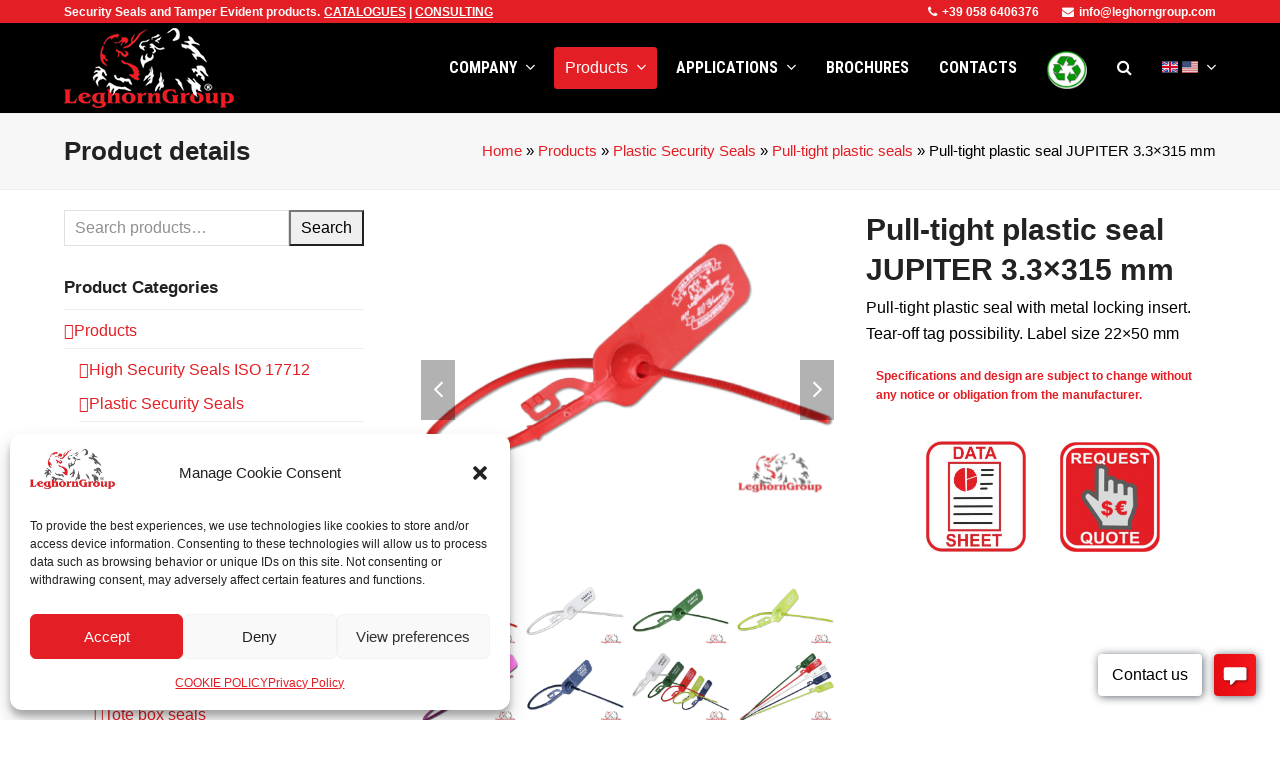

--- FILE ---
content_type: text/html; charset=UTF-8
request_url: https://www.leghorngroup.com/pull-tight-plastic-seal-jupiter-3-3x315-mm/
body_size: 32771
content:
<!DOCTYPE html>
<html lang="en-US" class="wpex-color-scheme-default">
<head>
<meta charset="UTF-8">
<link rel="profile" href="https://gmpg.org/xfn/11">
<!-- Google Analytics Universal --><script>window.ga=window.ga||function(){(ga.q=ga.q||[]).push(arguments)};ga.l=+new Date;ga('create', 'UA-46072256-9', 'auto');ga('send', 'pageview');ga('set', 'anonymizeIp', true);</script><script async src='https://www.google-analytics.com/analytics.js'></script><meta name='robots' content='index, follow, max-image-preview:large, max-snippet:-1, max-video-preview:-1' />
<meta name="generator" content="Total WordPress Theme v5.11.1">
<meta name="viewport" content="width=device-width, initial-scale=1">
<!-- This site is optimized with the Yoast SEO plugin v22.0 - https://yoast.com/wordpress/plugins/seo/ -->
<title>Pull-tight plastic seal JUPITER 3.3×315 mm - LeghornGroup</title>
<meta name="description" content="Pull-tight plastic seal with metal locking insert. Tear-off tag possibility. Metal locking insert and possible tear-off tag for easy removal." />
<link rel="canonical" href="https://www.leghorngroup.com/pull-tight-plastic-seal-jupiter-3-3x315-mm/" />
<meta property="og:locale" content="en_US" />
<meta property="og:type" content="article" />
<meta property="og:title" content="Pull-tight plastic seal JUPITER 3.3×315 mm - LeghornGroup" />
<meta property="og:description" content="Pull-tight plastic seal with metal locking insert. Tear-off tag possibility. Metal locking insert and possible tear-off tag for easy removal." />
<meta property="og:url" content="https://www.leghorngroup.com/pull-tight-plastic-seal-jupiter-3-3x315-mm/" />
<meta property="og:site_name" content="LeghornGroup" />
<meta property="article:publisher" content="https://www.facebook.com/leghorngroup" />
<meta property="article:modified_time" content="2025-01-10T02:53:58+00:00" />
<meta property="og:image" content="https://www.leghorngroup.com/wp-content/uploads/2020/02/pull-tight-plastic-seals-metal-locking-jupiter-3.3×315mm.png" />
<meta property="og:image:width" content="600" />
<meta property="og:image:height" content="420" />
<meta property="og:image:type" content="image/png" />
<meta name="twitter:card" content="summary_large_image" />
<meta name="twitter:label1" content="Est. reading time" />
<meta name="twitter:data1" content="2 minutes" />
<script type="application/ld+json" class="yoast-schema-graph">{"@context":"https://schema.org","@graph":[{"@type":"WebPage","@id":"https://www.leghorngroup.com/pull-tight-plastic-seal-jupiter-3-3x315-mm/","url":"https://www.leghorngroup.com/pull-tight-plastic-seal-jupiter-3-3x315-mm/","name":"Pull-tight plastic seal JUPITER 3.3×315 mm - LeghornGroup","isPartOf":{"@id":"https://www.leghorngroup.com/#website"},"primaryImageOfPage":{"@id":"https://www.leghorngroup.com/pull-tight-plastic-seal-jupiter-3-3x315-mm/#primaryimage"},"image":{"@id":"https://www.leghorngroup.com/pull-tight-plastic-seal-jupiter-3-3x315-mm/#primaryimage"},"thumbnailUrl":"https://www.leghorngroup.com/wp-content/uploads/2020/02/pull-tight-plastic-seals-metal-locking-jupiter-3.3×315mm.png","datePublished":"2020-02-29T14:56:59+00:00","dateModified":"2025-01-10T02:53:58+00:00","description":"Pull-tight plastic seal with metal locking insert. Tear-off tag possibility. Metal locking insert and possible tear-off tag for easy removal.","breadcrumb":{"@id":"https://www.leghorngroup.com/pull-tight-plastic-seal-jupiter-3-3x315-mm/#breadcrumb"},"inLanguage":"en-US","potentialAction":[{"@type":"ReadAction","target":["https://www.leghorngroup.com/pull-tight-plastic-seal-jupiter-3-3x315-mm/"]}]},{"@type":"ImageObject","inLanguage":"en-US","@id":"https://www.leghorngroup.com/pull-tight-plastic-seal-jupiter-3-3x315-mm/#primaryimage","url":"https://www.leghorngroup.com/wp-content/uploads/2020/02/pull-tight-plastic-seals-metal-locking-jupiter-3.3×315mm.png","contentUrl":"https://www.leghorngroup.com/wp-content/uploads/2020/02/pull-tight-plastic-seals-metal-locking-jupiter-3.3×315mm.png","width":600,"height":420,"caption":"pull tight plastic seals metal locking jupiter 3.3×315 mm"},{"@type":"BreadcrumbList","@id":"https://www.leghorngroup.com/pull-tight-plastic-seal-jupiter-3-3x315-mm/#breadcrumb","itemListElement":[{"@type":"ListItem","position":1,"name":"Home","item":"https://www.leghorngroup.com/"},{"@type":"ListItem","position":2,"name":"Shop","item":"https://www.leghorngroup.com/shop/"},{"@type":"ListItem","position":3,"name":"Products","item":"https://www.leghorngroup.com/products/"},{"@type":"ListItem","position":4,"name":"Plastic Security Seals","item":"https://www.leghorngroup.com/products/plastic-seals/"},{"@type":"ListItem","position":5,"name":"Pull-tight plastic seals","item":"https://www.leghorngroup.com/products/plastic-seals/pull-tight-plastic-seals/"},{"@type":"ListItem","position":6,"name":"Pull-tight plastic seal JUPITER 3.3×315 mm"}]},{"@type":"WebSite","@id":"https://www.leghorngroup.com/#website","url":"https://www.leghorngroup.com/","name":"LeghornGroup","description":"Security Seals and Tamper-Evident Seals Manufacturer","publisher":{"@id":"https://www.leghorngroup.com/#organization"},"potentialAction":[{"@type":"SearchAction","target":{"@type":"EntryPoint","urlTemplate":"https://www.leghorngroup.com/?s={search_term_string}"},"query-input":"required name=search_term_string"}],"inLanguage":"en-US"},{"@type":"Organization","@id":"https://www.leghorngroup.com/#organization","name":"LeghornGroup","url":"https://www.leghorngroup.com/","logo":{"@type":"ImageObject","inLanguage":"en-US","@id":"https://www.leghorngroup.com/#/schema/logo/image/","url":"https://www.leghorngroup.com/wp-content/uploads/2023/07/logo_bianco_80.png","contentUrl":"https://www.leghorngroup.com/wp-content/uploads/2023/07/logo_bianco_80.png","width":170,"height":80,"caption":"LeghornGroup"},"image":{"@id":"https://www.leghorngroup.com/#/schema/logo/image/"},"sameAs":["https://www.facebook.com/leghorngroup","https://www.linkedin.com/company/leghorn/","https://www.youtube.com/user/LeghornSecuritySeals"]}]}</script>
<!-- / Yoast SEO plugin. -->
<link rel='dns-prefetch' href='//fonts.googleapis.com' />
<link rel="alternate" type="application/rss+xml" title="LeghornGroup &raquo; Feed" href="https://www.leghorngroup.com/feed/" />
<link rel="alternate" type="application/rss+xml" title="LeghornGroup &raquo; Comments Feed" href="https://www.leghorngroup.com/comments/feed/" />
<link rel="preload" href="https://www.leghorngroup.com/wp-content/themes/Total/assets/lib/ticons/fonts/ticons.woff2" type="font/woff2" as="font" crossorigin><!-- <link rel='stylesheet' id='js_composer_front-css' href='https://www.leghorngroup.com/wp-content/plugins/js_composer/assets/css/js_composer.min.css?ver=7.3' media='all' /> -->
<!-- <link rel='stylesheet' id='wp-block-library-css' href='https://www.leghorngroup.com/wp-includes/css/dist/block-library/style.min.css?ver=6.3.7' media='all' /> -->
<link rel="stylesheet" type="text/css" href="//www.leghorngroup.com/wp-content/cache/wpfc-minified/drz5c5z8/dtrsa.css" media="all"/>
<style id='global-styles-inline-css'>
body{--wp--preset--color--black: #000000;--wp--preset--color--cyan-bluish-gray: #abb8c3;--wp--preset--color--white: #ffffff;--wp--preset--color--pale-pink: #f78da7;--wp--preset--color--vivid-red: #cf2e2e;--wp--preset--color--luminous-vivid-orange: #ff6900;--wp--preset--color--luminous-vivid-amber: #fcb900;--wp--preset--color--light-green-cyan: #7bdcb5;--wp--preset--color--vivid-green-cyan: #00d084;--wp--preset--color--pale-cyan-blue: #8ed1fc;--wp--preset--color--vivid-cyan-blue: #0693e3;--wp--preset--color--vivid-purple: #9b51e0;--wp--preset--color--accent: #e31e24;--wp--preset--color--on-accent: #fff;--wp--preset--color--accent-alt: #ff0008;--wp--preset--color--on-accent-alt: #fff;--wp--preset--gradient--vivid-cyan-blue-to-vivid-purple: linear-gradient(135deg,rgba(6,147,227,1) 0%,rgb(155,81,224) 100%);--wp--preset--gradient--light-green-cyan-to-vivid-green-cyan: linear-gradient(135deg,rgb(122,220,180) 0%,rgb(0,208,130) 100%);--wp--preset--gradient--luminous-vivid-amber-to-luminous-vivid-orange: linear-gradient(135deg,rgba(252,185,0,1) 0%,rgba(255,105,0,1) 100%);--wp--preset--gradient--luminous-vivid-orange-to-vivid-red: linear-gradient(135deg,rgba(255,105,0,1) 0%,rgb(207,46,46) 100%);--wp--preset--gradient--very-light-gray-to-cyan-bluish-gray: linear-gradient(135deg,rgb(238,238,238) 0%,rgb(169,184,195) 100%);--wp--preset--gradient--cool-to-warm-spectrum: linear-gradient(135deg,rgb(74,234,220) 0%,rgb(151,120,209) 20%,rgb(207,42,186) 40%,rgb(238,44,130) 60%,rgb(251,105,98) 80%,rgb(254,248,76) 100%);--wp--preset--gradient--blush-light-purple: linear-gradient(135deg,rgb(255,206,236) 0%,rgb(152,150,240) 100%);--wp--preset--gradient--blush-bordeaux: linear-gradient(135deg,rgb(254,205,165) 0%,rgb(254,45,45) 50%,rgb(107,0,62) 100%);--wp--preset--gradient--luminous-dusk: linear-gradient(135deg,rgb(255,203,112) 0%,rgb(199,81,192) 50%,rgb(65,88,208) 100%);--wp--preset--gradient--pale-ocean: linear-gradient(135deg,rgb(255,245,203) 0%,rgb(182,227,212) 50%,rgb(51,167,181) 100%);--wp--preset--gradient--electric-grass: linear-gradient(135deg,rgb(202,248,128) 0%,rgb(113,206,126) 100%);--wp--preset--gradient--midnight: linear-gradient(135deg,rgb(2,3,129) 0%,rgb(40,116,252) 100%);--wp--preset--font-size--small: 13px;--wp--preset--font-size--medium: 20px;--wp--preset--font-size--large: 36px;--wp--preset--font-size--x-large: 42px;--wp--preset--spacing--20: 0.44rem;--wp--preset--spacing--30: 0.67rem;--wp--preset--spacing--40: 1rem;--wp--preset--spacing--50: 1.5rem;--wp--preset--spacing--60: 2.25rem;--wp--preset--spacing--70: 3.38rem;--wp--preset--spacing--80: 5.06rem;--wp--preset--shadow--natural: 6px 6px 9px rgba(0, 0, 0, 0.2);--wp--preset--shadow--deep: 12px 12px 50px rgba(0, 0, 0, 0.4);--wp--preset--shadow--sharp: 6px 6px 0px rgba(0, 0, 0, 0.2);--wp--preset--shadow--outlined: 6px 6px 0px -3px rgba(255, 255, 255, 1), 6px 6px rgba(0, 0, 0, 1);--wp--preset--shadow--crisp: 6px 6px 0px rgba(0, 0, 0, 1);}body { margin: 0;--wp--style--global--content-size: 840px;--wp--style--global--wide-size: 1200px; }.wp-site-blocks > .alignleft { float: left; margin-right: 2em; }.wp-site-blocks > .alignright { float: right; margin-left: 2em; }.wp-site-blocks > .aligncenter { justify-content: center; margin-left: auto; margin-right: auto; }:where(.wp-site-blocks) > * { margin-block-start: 24px; margin-block-end: 0; }:where(.wp-site-blocks) > :first-child:first-child { margin-block-start: 0; }:where(.wp-site-blocks) > :last-child:last-child { margin-block-end: 0; }body { --wp--style--block-gap: 24px; }:where(body .is-layout-flow)  > :first-child:first-child{margin-block-start: 0;}:where(body .is-layout-flow)  > :last-child:last-child{margin-block-end: 0;}:where(body .is-layout-flow)  > *{margin-block-start: 24px;margin-block-end: 0;}:where(body .is-layout-constrained)  > :first-child:first-child{margin-block-start: 0;}:where(body .is-layout-constrained)  > :last-child:last-child{margin-block-end: 0;}:where(body .is-layout-constrained)  > *{margin-block-start: 24px;margin-block-end: 0;}:where(body .is-layout-flex) {gap: 24px;}:where(body .is-layout-grid) {gap: 24px;}body .is-layout-flow > .alignleft{float: left;margin-inline-start: 0;margin-inline-end: 2em;}body .is-layout-flow > .alignright{float: right;margin-inline-start: 2em;margin-inline-end: 0;}body .is-layout-flow > .aligncenter{margin-left: auto !important;margin-right: auto !important;}body .is-layout-constrained > .alignleft{float: left;margin-inline-start: 0;margin-inline-end: 2em;}body .is-layout-constrained > .alignright{float: right;margin-inline-start: 2em;margin-inline-end: 0;}body .is-layout-constrained > .aligncenter{margin-left: auto !important;margin-right: auto !important;}body .is-layout-constrained > :where(:not(.alignleft):not(.alignright):not(.alignfull)){max-width: var(--wp--style--global--content-size);margin-left: auto !important;margin-right: auto !important;}body .is-layout-constrained > .alignwide{max-width: var(--wp--style--global--wide-size);}body .is-layout-flex{display: flex;}body .is-layout-flex{flex-wrap: wrap;align-items: center;}body .is-layout-flex > *{margin: 0;}body .is-layout-grid{display: grid;}body .is-layout-grid > *{margin: 0;}body{padding-top: 0px;padding-right: 0px;padding-bottom: 0px;padding-left: 0px;}a:where(:not(.wp-element-button)){text-decoration: underline;}.wp-element-button, .wp-block-button__link{background-color: var(--wpex-btn-bg, var(--wpex-accent));border-radius: var(--wpex-btn-border-radius);border-color: var(--wpex-btn-border-color, currentColor);border-width: var(--wpex-btn-border-width);border-style: var(--wpex-btn-border-style);color: var(--wpex-btn-color, var(--wpex-on-accent));font-family: var(--wpex-btn-font-family);font-size: var(--wpex-btn-font-size);font-style: var(--wpex-btn-font-style);font-weight: var(--wpex-btn-font-weight);letter-spacing: var(--wpex-btn-letter-spacing);line-height: inherit;padding: var(--wpex-btn-padding);text-decoration: none;text-transform: var(--wpex-btn-text-transform);}.wp-element-button:hover, .wp-block-button__link:hover{background-color: var(--wpex-hover-btn-bg, var(--wpex-accent-alt));border-color: var(--wpex-hover-btn-border-color, var(--wpex-btn-border-color, currentColor));color: var(--wpex-hover-btn-color, var(--wpex-on-accent-alt));}.wp-element-button:active, .wp-block-button__link:active{background-color: var(--wpex-active-btn-bg, var(--wpex-hover-btn-bg, var(--wpex-accent-alt)));border-color: var(--wpex-active-btn-border-color, var(--wpex-hover-btn-border-color, var(--wpex-btn-border-color, currentColor)));color: var(--wpex-active-btn-color, var(--wpex-hover-btn-color, var(--wpex-on-accent-alt)));}.has-black-color{color: var(--wp--preset--color--black) !important;}.has-cyan-bluish-gray-color{color: var(--wp--preset--color--cyan-bluish-gray) !important;}.has-white-color{color: var(--wp--preset--color--white) !important;}.has-pale-pink-color{color: var(--wp--preset--color--pale-pink) !important;}.has-vivid-red-color{color: var(--wp--preset--color--vivid-red) !important;}.has-luminous-vivid-orange-color{color: var(--wp--preset--color--luminous-vivid-orange) !important;}.has-luminous-vivid-amber-color{color: var(--wp--preset--color--luminous-vivid-amber) !important;}.has-light-green-cyan-color{color: var(--wp--preset--color--light-green-cyan) !important;}.has-vivid-green-cyan-color{color: var(--wp--preset--color--vivid-green-cyan) !important;}.has-pale-cyan-blue-color{color: var(--wp--preset--color--pale-cyan-blue) !important;}.has-vivid-cyan-blue-color{color: var(--wp--preset--color--vivid-cyan-blue) !important;}.has-vivid-purple-color{color: var(--wp--preset--color--vivid-purple) !important;}.has-accent-color{color: var(--wp--preset--color--accent) !important;}.has-on-accent-color{color: var(--wp--preset--color--on-accent) !important;}.has-accent-alt-color{color: var(--wp--preset--color--accent-alt) !important;}.has-on-accent-alt-color{color: var(--wp--preset--color--on-accent-alt) !important;}.has-black-background-color{background-color: var(--wp--preset--color--black) !important;}.has-cyan-bluish-gray-background-color{background-color: var(--wp--preset--color--cyan-bluish-gray) !important;}.has-white-background-color{background-color: var(--wp--preset--color--white) !important;}.has-pale-pink-background-color{background-color: var(--wp--preset--color--pale-pink) !important;}.has-vivid-red-background-color{background-color: var(--wp--preset--color--vivid-red) !important;}.has-luminous-vivid-orange-background-color{background-color: var(--wp--preset--color--luminous-vivid-orange) !important;}.has-luminous-vivid-amber-background-color{background-color: var(--wp--preset--color--luminous-vivid-amber) !important;}.has-light-green-cyan-background-color{background-color: var(--wp--preset--color--light-green-cyan) !important;}.has-vivid-green-cyan-background-color{background-color: var(--wp--preset--color--vivid-green-cyan) !important;}.has-pale-cyan-blue-background-color{background-color: var(--wp--preset--color--pale-cyan-blue) !important;}.has-vivid-cyan-blue-background-color{background-color: var(--wp--preset--color--vivid-cyan-blue) !important;}.has-vivid-purple-background-color{background-color: var(--wp--preset--color--vivid-purple) !important;}.has-accent-background-color{background-color: var(--wp--preset--color--accent) !important;}.has-on-accent-background-color{background-color: var(--wp--preset--color--on-accent) !important;}.has-accent-alt-background-color{background-color: var(--wp--preset--color--accent-alt) !important;}.has-on-accent-alt-background-color{background-color: var(--wp--preset--color--on-accent-alt) !important;}.has-black-border-color{border-color: var(--wp--preset--color--black) !important;}.has-cyan-bluish-gray-border-color{border-color: var(--wp--preset--color--cyan-bluish-gray) !important;}.has-white-border-color{border-color: var(--wp--preset--color--white) !important;}.has-pale-pink-border-color{border-color: var(--wp--preset--color--pale-pink) !important;}.has-vivid-red-border-color{border-color: var(--wp--preset--color--vivid-red) !important;}.has-luminous-vivid-orange-border-color{border-color: var(--wp--preset--color--luminous-vivid-orange) !important;}.has-luminous-vivid-amber-border-color{border-color: var(--wp--preset--color--luminous-vivid-amber) !important;}.has-light-green-cyan-border-color{border-color: var(--wp--preset--color--light-green-cyan) !important;}.has-vivid-green-cyan-border-color{border-color: var(--wp--preset--color--vivid-green-cyan) !important;}.has-pale-cyan-blue-border-color{border-color: var(--wp--preset--color--pale-cyan-blue) !important;}.has-vivid-cyan-blue-border-color{border-color: var(--wp--preset--color--vivid-cyan-blue) !important;}.has-vivid-purple-border-color{border-color: var(--wp--preset--color--vivid-purple) !important;}.has-accent-border-color{border-color: var(--wp--preset--color--accent) !important;}.has-on-accent-border-color{border-color: var(--wp--preset--color--on-accent) !important;}.has-accent-alt-border-color{border-color: var(--wp--preset--color--accent-alt) !important;}.has-on-accent-alt-border-color{border-color: var(--wp--preset--color--on-accent-alt) !important;}.has-vivid-cyan-blue-to-vivid-purple-gradient-background{background: var(--wp--preset--gradient--vivid-cyan-blue-to-vivid-purple) !important;}.has-light-green-cyan-to-vivid-green-cyan-gradient-background{background: var(--wp--preset--gradient--light-green-cyan-to-vivid-green-cyan) !important;}.has-luminous-vivid-amber-to-luminous-vivid-orange-gradient-background{background: var(--wp--preset--gradient--luminous-vivid-amber-to-luminous-vivid-orange) !important;}.has-luminous-vivid-orange-to-vivid-red-gradient-background{background: var(--wp--preset--gradient--luminous-vivid-orange-to-vivid-red) !important;}.has-very-light-gray-to-cyan-bluish-gray-gradient-background{background: var(--wp--preset--gradient--very-light-gray-to-cyan-bluish-gray) !important;}.has-cool-to-warm-spectrum-gradient-background{background: var(--wp--preset--gradient--cool-to-warm-spectrum) !important;}.has-blush-light-purple-gradient-background{background: var(--wp--preset--gradient--blush-light-purple) !important;}.has-blush-bordeaux-gradient-background{background: var(--wp--preset--gradient--blush-bordeaux) !important;}.has-luminous-dusk-gradient-background{background: var(--wp--preset--gradient--luminous-dusk) !important;}.has-pale-ocean-gradient-background{background: var(--wp--preset--gradient--pale-ocean) !important;}.has-electric-grass-gradient-background{background: var(--wp--preset--gradient--electric-grass) !important;}.has-midnight-gradient-background{background: var(--wp--preset--gradient--midnight) !important;}.has-small-font-size{font-size: var(--wp--preset--font-size--small) !important;}.has-medium-font-size{font-size: var(--wp--preset--font-size--medium) !important;}.has-large-font-size{font-size: var(--wp--preset--font-size--large) !important;}.has-x-large-font-size{font-size: var(--wp--preset--font-size--x-large) !important;}
.wp-block-navigation a:where(:not(.wp-element-button)){color: inherit;}
.wp-block-post-template{margin: 0 auto;}
.wp-block-pullquote{font-size: 1.5em;line-height: 1.6;}
.wp-block-separator{background-color: var(--wpex-border-main);border-width: 0px;margin: 2.308em auto;color: var(--wpex-border-main);}
.is-style-outline.is-style-outline.wp-block-button .wp-block-button__link{color: var(--wpex-btn-bg, var(--wpex-accent));font-weight: var(--wpex-bold);padding: var(--wpex-btn-padding);}
.wp-block-table > table{margin: 0;}
</style>
<!-- <link rel='stylesheet' id='contact-form-7-css' href='https://www.leghorngroup.com/wp-content/plugins/contact-form-7/includes/css/styles.css?ver=5.9.8' media='all' /> -->
<link rel="stylesheet" type="text/css" href="//www.leghorngroup.com/wp-content/cache/wpfc-minified/kz666p21/dtrsa.css" media="all"/>
<style id='woocommerce-inline-inline-css'>
.woocommerce form .form-row .required { visibility: visible; }
</style>
<!-- <link rel='stylesheet' id='cmplz-general-css' href='https://www.leghorngroup.com/wp-content/plugins/complianz-gdpr/assets/css/cookieblocker.min.css?ver=1765895469' media='all' /> -->
<!-- <link rel='stylesheet' id='parent-style-css' href='https://www.leghorngroup.com/wp-content/themes/Total/style.css?ver=5.11.1' media='all' /> -->
<!-- <link rel='stylesheet' id='wpex-woocommerce-css' href='https://www.leghorngroup.com/wp-content/themes/Total/assets/css/frontend/woocommerce.css?ver=5.11.1' media='all' /> -->
<link rel="stylesheet" type="text/css" href="//www.leghorngroup.com/wp-content/cache/wpfc-minified/d51s5gd9/dtrsa.css" media="all"/>
<link rel='stylesheet' id='wpex-google-font-roboto-condensed-css' href='//fonts.googleapis.com/css2?family=Roboto+Condensed:ital,wght@0,100;0,200;0,300;0,400;0,500;0,600;0,700;0,800;0,900;1,100;1,200;1,300;1,400;1,500;1,600;1,700;1,800;1,900&#038;display=swap&#038;subset=latin' media='all' />
<!-- <link rel='stylesheet' id='ticons-css' href='https://www.leghorngroup.com/wp-content/themes/Total/assets/lib/ticons/css/ticons.min.css?ver=1.0.1' media='all' /> -->
<!-- <link rel='stylesheet' id='wpex-style-css' href='https://www.leghorngroup.com/wp-content/themes/total-child-theme/style.css?ver=5.11.1' media='all' /> -->
<link rel="stylesheet" type="text/css" href="//www.leghorngroup.com/wp-content/cache/wpfc-minified/f2c1wcrd/dtrsa.css" media="all"/>
<!-- <link rel='stylesheet' id='wpex-mobile-menu-breakpoint-max-css' href='https://www.leghorngroup.com/wp-content/themes/Total/assets/css/wpex-mobile-menu-breakpoint-max.css?ver=5.11.1' media='only screen and (max-width:959px)' /> -->
<link rel="stylesheet" type="text/css" href="//www.leghorngroup.com/wp-content/cache/wpfc-minified/lwoqwwh0/dtrsa.css" media="only screen and (max-width:959px)"/>
<!-- <link rel='stylesheet' id='wpex-mobile-menu-breakpoint-min-css' href='https://www.leghorngroup.com/wp-content/themes/Total/assets/css/wpex-mobile-menu-breakpoint-min.css?ver=5.11.1' media='only screen and (min-width:960px)' /> -->
<link rel="stylesheet" type="text/css" href="//www.leghorngroup.com/wp-content/cache/wpfc-minified/lxufs9k5/dtrsa.css" media="only screen and (min-width:960px)"/>
<!-- <link rel='stylesheet' id='wpex-wpbakery-css' href='https://www.leghorngroup.com/wp-content/themes/Total/assets/css/frontend/wpbakery.css?ver=5.11.1' media='all' /> -->
<!-- <link rel='stylesheet' id='vcex-shortcodes-css' href='https://www.leghorngroup.com/wp-content/themes/Total/assets/css/vcex-shortcodes.css?ver=5.11.1' media='all' /> -->
<!-- <link rel='stylesheet' id='fancybox-css' href='https://www.leghorngroup.com/wp-content/themes/Total/assets/lib/fancybox/jquery.fancybox.min.css?ver=3.5.7' media='all' /> -->
<link rel="stylesheet" type="text/css" href="//www.leghorngroup.com/wp-content/cache/wpfc-minified/2pqpczon/dtrsa.css" media="all"/>
<script src='//www.leghorngroup.com/wp-content/cache/wpfc-minified/1465n6j2/dtrsa.js' type="text/javascript"></script>
<!-- <script src='https://www.leghorngroup.com/wp-includes/js/jquery/jquery.min.js?ver=3.7.0' id='jquery-core-js'></script> -->
<!-- <script src='https://www.leghorngroup.com/wp-includes/js/jquery/jquery-migrate.min.js?ver=3.4.1' id='jquery-migrate-js'></script> -->
<!-- <script src='https://www.leghorngroup.com/wp-content/plugins/revslider/public/assets/js/rbtools.min.js?ver=6.6.20' async id='tp-tools-js'></script> -->
<!-- <script src='https://www.leghorngroup.com/wp-content/plugins/revslider/public/assets/js/rs6.min.js?ver=6.6.20' async id='revmin-js'></script> -->
<!-- <script src='https://www.leghorngroup.com/wp-content/plugins/woocommerce/assets/js/jquery-blockui/jquery.blockUI.min.js?ver=2.7.0-wc.8.5.4' id='jquery-blockui-js' data-wp-strategy='defer'></script> -->
<script id='wc-add-to-cart-js-extra'>
var wc_add_to_cart_params = {"ajax_url":"\/wp-admin\/admin-ajax.php","wc_ajax_url":"\/?wc-ajax=%%endpoint%%","i18n_view_cart":"View cart","cart_url":"https:\/\/www.leghorngroup.com\/?page_id=42","is_cart":"","cart_redirect_after_add":"no"};
</script>
<script src='//www.leghorngroup.com/wp-content/cache/wpfc-minified/qhfmqhpw/dtrsy.js' type="text/javascript"></script>
<!-- <script src='https://www.leghorngroup.com/wp-content/plugins/woocommerce/assets/js/frontend/add-to-cart.min.js?ver=8.5.4' id='wc-add-to-cart-js' data-wp-strategy='defer'></script> -->
<script id='wc-single-product-js-extra'>
var wc_single_product_params = {"i18n_required_rating_text":"Please select a rating","review_rating_required":"yes","flexslider":{"rtl":false,"animation":"slide","smoothHeight":true,"directionNav":true,"controlNav":"thumbnails","slideshow":false,"animationSpeed":600,"animationLoop":false,"allowOneSlide":false,"prevText":"<span class=\"screen-reader-text\">previous slide<\/span><span class=\"wpex-svg-icon\" aria-hidden=\"true\"><svg height=\"20\" width=\"20\" xmlns=\"http:\/\/www.w3.org\/2000\/svg\" viewBox=\"0 0 24 24\" fill=\"currentColor\"><rect fill=\"none\" height=\"24\" width=\"24\"\/><g><polygon points=\"17.77,3.77 16,2 6,12 16,22 17.77,20.23 9.54,12\"\/><\/g><\/svg><\/span>","nextText":"<span class=\"screen-reader-text\">next slide<\/span><span class=\"wpex-svg-icon\" aria-hidden=\"true\"><svg height=\"20\" width=\"20\" xmlns=\"http:\/\/www.w3.org\/2000\/svg\" viewBox=\"0 0 24 24\" fill=\"currentColor\"><g><path d=\"M0,0h24v24H0V0z\" fill=\"none\"\/><\/g><g><polygon points=\"6.23,20.23 8,22 18,12 8,2 6.23,3.77 14.46,12\"\/><\/g><\/svg><\/span>"},"zoom_enabled":"","zoom_options":[],"photoswipe_enabled":"","photoswipe_options":{"shareEl":false,"closeOnScroll":false,"history":false,"hideAnimationDuration":0,"showAnimationDuration":0},"flexslider_enabled":"1"};
</script>
<script src='//www.leghorngroup.com/wp-content/cache/wpfc-minified/kxuhwu1w/dtrsy.js' type="text/javascript"></script>
<!-- <script src='https://www.leghorngroup.com/wp-content/plugins/woocommerce/assets/js/frontend/single-product.min.js?ver=8.5.4' id='wc-single-product-js' defer data-wp-strategy='defer'></script> -->
<!-- <script src='https://www.leghorngroup.com/wp-content/plugins/woocommerce/assets/js/js-cookie/js.cookie.min.js?ver=2.1.4-wc.8.5.4' id='js-cookie-js' defer data-wp-strategy='defer'></script> -->
<script id='woocommerce-js-extra'>
var woocommerce_params = {"ajax_url":"\/wp-admin\/admin-ajax.php","wc_ajax_url":"\/?wc-ajax=%%endpoint%%"};
</script>
<script src='//www.leghorngroup.com/wp-content/cache/wpfc-minified/f4p1s1vl/dtrsa.js' type="text/javascript"></script>
<!-- <script src='https://www.leghorngroup.com/wp-content/plugins/woocommerce/assets/js/frontend/woocommerce.min.js?ver=8.5.4' id='woocommerce-js' defer data-wp-strategy='defer'></script> -->
<!-- <script src='https://www.leghorngroup.com/wp-content/plugins/js_composer/assets/js/vendors/woocommerce-add-to-cart.js?ver=7.3' id='vc_woocommerce-add-to-cart-js-js'></script> -->
<script></script><link rel="https://api.w.org/" href="https://www.leghorngroup.com/wp-json/" /><link rel="alternate" type="application/json" href="https://www.leghorngroup.com/wp-json/wp/v2/product/5171" /><link rel="EditURI" type="application/rsd+xml" title="RSD" href="https://www.leghorngroup.com/xmlrpc.php?rsd" />
<meta name="generator" content="WordPress 6.3.7" />
<meta name="generator" content="WooCommerce 8.5.4" />
<link rel='shortlink' href='https://www.leghorngroup.com/?p=5171' />
<link rel="alternate" type="application/json+oembed" href="https://www.leghorngroup.com/wp-json/oembed/1.0/embed?url=https%3A%2F%2Fwww.leghorngroup.com%2Fpull-tight-plastic-seal-jupiter-3-3x315-mm%2F" />
<link rel="alternate" type="text/xml+oembed" href="https://www.leghorngroup.com/wp-json/oembed/1.0/embed?url=https%3A%2F%2Fwww.leghorngroup.com%2Fpull-tight-plastic-seal-jupiter-3-3x315-mm%2F&#038;format=xml" />
<style>.cmplz-hidden {
display: none !important;
}</style><link rel="icon" href="https://www.leghorngroup.com/wp-content/uploads/2020/04/favicon.png" sizes="32x32"><link rel="shortcut icon" href="https://www.leghorngroup.com/wp-content/uploads/2020/04/favicon.png"><link rel="apple-touch-icon" href="https://www.leghorngroup.com/wp-content/uploads/2020/04/logo57px.jpg" sizes="57x57" ><link rel="apple-touch-icon" href="https://www.leghorngroup.com/wp-content/uploads/2020/04/logo76px.jpg" sizes="76x76" ><link rel="apple-touch-icon" href="https://www.leghorngroup.com/wp-content/uploads/2020/04/logo120px.jpg" sizes="120x120"><link rel="apple-touch-icon" href="https://www.leghorngroup.com/wp-content/uploads/2020/04/logo152px.jpg" sizes="114x114">	<noscript><style>.woocommerce-product-gallery{ opacity: 1 !important; }</style></noscript>
<script type='text/javascript' data-cfasync='false'>window.purechatApi = { l: [], t: [], on: function () { this.l.push(arguments); } }; (function () { var done = false; var script = document.createElement('script'); script.async = true; script.type = 'text/javascript'; script.src = 'https://app.purechat.com/VisitorWidget/WidgetScript'; document.getElementsByTagName('HEAD').item(0).appendChild(script); script.onreadystatechange = script.onload = function (e) { if (!done && (!this.readyState || this.readyState == 'loaded' || this.readyState == 'complete')) { var w = new PCWidget({c: 'b0d67b11-9528-468f-8482-4ca1306fb955', f: true }); done = true; } }; })();</script><noscript><style>body:not(.content-full-screen) .wpex-vc-row-stretched[data-vc-full-width-init="false"]{visibility:visible;}</style></noscript><script>function setREVStartSize(e){
//window.requestAnimationFrame(function() {
window.RSIW = window.RSIW===undefined ? window.innerWidth : window.RSIW;
window.RSIH = window.RSIH===undefined ? window.innerHeight : window.RSIH;
try {
var pw = document.getElementById(e.c).parentNode.offsetWidth,
newh;
pw = pw===0 || isNaN(pw) || (e.l=="fullwidth" || e.layout=="fullwidth") ? window.RSIW : pw;
e.tabw = e.tabw===undefined ? 0 : parseInt(e.tabw);
e.thumbw = e.thumbw===undefined ? 0 : parseInt(e.thumbw);
e.tabh = e.tabh===undefined ? 0 : parseInt(e.tabh);
e.thumbh = e.thumbh===undefined ? 0 : parseInt(e.thumbh);
e.tabhide = e.tabhide===undefined ? 0 : parseInt(e.tabhide);
e.thumbhide = e.thumbhide===undefined ? 0 : parseInt(e.thumbhide);
e.mh = e.mh===undefined || e.mh=="" || e.mh==="auto" ? 0 : parseInt(e.mh,0);
if(e.layout==="fullscreen" || e.l==="fullscreen")
newh = Math.max(e.mh,window.RSIH);
else{
e.gw = Array.isArray(e.gw) ? e.gw : [e.gw];
for (var i in e.rl) if (e.gw[i]===undefined || e.gw[i]===0) e.gw[i] = e.gw[i-1];
e.gh = e.el===undefined || e.el==="" || (Array.isArray(e.el) && e.el.length==0)? e.gh : e.el;
e.gh = Array.isArray(e.gh) ? e.gh : [e.gh];
for (var i in e.rl) if (e.gh[i]===undefined || e.gh[i]===0) e.gh[i] = e.gh[i-1];
var nl = new Array(e.rl.length),
ix = 0,
sl;
e.tabw = e.tabhide>=pw ? 0 : e.tabw;
e.thumbw = e.thumbhide>=pw ? 0 : e.thumbw;
e.tabh = e.tabhide>=pw ? 0 : e.tabh;
e.thumbh = e.thumbhide>=pw ? 0 : e.thumbh;
for (var i in e.rl) nl[i] = e.rl[i]<window.RSIW ? 0 : e.rl[i];
sl = nl[0];
for (var i in nl) if (sl>nl[i] && nl[i]>0) { sl = nl[i]; ix=i;}
var m = pw>(e.gw[ix]+e.tabw+e.thumbw) ? 1 : (pw-(e.tabw+e.thumbw)) / (e.gw[ix]);
newh =  (e.gh[ix] * m) + (e.tabh + e.thumbh);
}
var el = document.getElementById(e.c);
if (el!==null && el) el.style.height = newh+"px";
el = document.getElementById(e.c+"_wrapper");
if (el!==null && el) {
el.style.height = newh+"px";
el.style.display = "block";
}
} catch(e){
console.log("Failure at Presize of Slider:" + e)
}
//});
};</script>
<style id="wp-custom-css">
body #site-navigation li.megamenu>ul.sub-menu>li.menu-item ul{left:auto !important}/* Display Mobile Menu Icons Always */@media only screen and (max-width:500px){body .mobile-menu-extra-icons{display:inline !important}}/* megamenu heading styles */#site-navigation li.megamenu >ul.sub-menu >li.menu-item.menu-item-has-children >a .link-inner{font-size:16px;color:#ffffff;background-color:#e31e24;padding-left:5px;padding-right:5px;padding-top:2px;padding-bottom:2px;text-transform:uppercase}.heading_class a{font-size:16px !important;color:#ffffff !important;background-color:#e31e24 !important;padding-top:1px !important;padding-bottom:1px !important}/* quantity single product page */.woocommerce .product .cart .variations label{text-transform:none}/* homepage lang menu */body .lang_switch{float:right !important}/* single products hide lightbox thumbnails */body .product-variation-thumbs,.woocommerce .product div.images .flex-control-thumbs{margin-top:70px}/* footer-bottom copyright */#footer-bottom #copyright{margin-top:-50px}.my_heading_class a{color:#ffffff !important;background-color:#ffffff !important}.td-noborder{border-style :hidden!important}/* hide recaptcha bagde */.grecaptcha-badge{visibility:hidden}/* per il punto . */.my_heading_class a{color:#ffffff !important;background-color:#ffffff !important}table th,table td{text-align:inherit;/* padding:.769em 1em;*/padding-top:.2em;padding-right:.1em;padding-bottom:.2em;padding-left:.5em;border:1px solid #eee}.wpex-mb-20{margin-bottom:10px;align-content}/* OUR PRODUCTS carousel homepage .wpex-row .col{display:block ruby;flex-direction:unset;justify-content:center}*/.tracking_page_icon_fonts{font-size:22px;font-weight:600}/* make white background in product page gallery */.fancybox-image,.fancybox-spaceball{background:#ffffff}.fancybox-thumbs__list a{background-color:rgb(255,255,255)}.site-navigation-wrap{--wpex-dropmenu-link-padding-y:0px}/* Certificati tab evidenziati */pre{background-color:#e31e24;border-left:3px solid #c23535;padding:5px;font-size:18px}pre a{color:#FFFFFF !important}/* product custom tabs evidenziati *//* product custom tabs evidenziati */.woocommerce-tabs .wc-tabs li.active a{font-size:18px;color:#000000;background-color:rgba(255,0,0,0.3);border-radius:3px 3px 0px 0px;font-weight:var(--wpex-bold)}.woocommerce-tabs .wc-tabs a{font-size:18px;padding:0px 10px;background-color:#e31e24;color:#ffffff;border-radius:3px 3px 0px 0px;font-weight:var(--wpex-bold)}/* padding for UP sells products */.woocommerce .upsells.products h2,.woocommerce .related.products h2{padding-top:50px}/* terms and conditions page */.cst_heading{font:normal 1.5em Arial;color:#444444;padding:10px !important;margin-bottom:15px;background:#eeeeee;border-top:2px solid #444444}/* short description e compalin */.woocommerce-product-details__short-description{margin-top:0px;margin-bottom:-10px}		</style>
<noscript><style> .wpb_animate_when_almost_visible { opacity: 1; }</style></noscript><style data-type="wpex-css" id="wpex-css">/*TYPOGRAPHY*/body{font-family:Arial,Helvetica,sans-serif;font-size:16px;color:#000000}.header-aside-content{color:#050505}.main-navigation-ul .link-inner{font-family:"Roboto Condensed";font-weight:700;text-transform:uppercase}.main-navigation-ul .sub-menu .link-inner{text-transform:none}.wpex-mobile-menu,#sidr-main{letter-spacing:.2px}.page-header .page-header-title{font-weight:600}.page-header .page-subheading{font-size:14px;color:#020202;letter-spacing:0px}.footer-widget .widget-title{text-transform:uppercase}.up-sells >h2,.related.products >h2,.woocommerce-tabs .panel >h2{text-transform:uppercase}/*CUSTOMIZER STYLING*/:root{--wpex-accent:#e31e24;--wpex-accent-alt:#e31e24;--wpex-accent-alt:#ff0008;--wpex-hover-link-color:#ff1000;--wpex-site-header-height:40px;--wpex-site-header-shrink-start-height:90px;--wpex-site-header-shrink-end-height:75px;--wpex-dropmenu-colored-top-border-color:#e31e24;--wpex-vc-column-inner-margin-bottom:40px}.page-header{margin-bottom:20px}.site-breadcrumbs{color:#000000}.site-breadcrumbs a{color:#e31e24}.post-pagination a{color:#dd0000}.post-pagination-wrap{padding:15px}:root,.boxed-main-layout.wpex-responsive #wrap{--wpex-container-width:1200px}#top-bar-wrap{background-color:#e31e24}.wpex-top-bar-sticky{background-color:#e31e24}#top-bar{color:#ffffff;--wpex-text-2:#ffffff;--wpex-text-3:#ffffff;--wpex-text-4:#ffffff;--wpex-link-color:#ffffff;padding-top:0px;padding-bottom:0px}.header-padding{padding-top:5px;padding-bottom:5px}#site-header{background-color:#000000}#site-header-sticky-wrapper{background-color:#000000}#site-header-sticky-wrapper.is-sticky #site-header{background-color:#000000}.boxed-main-layout #site-header-sticky-wrapper.is-sticky #site-header{background-color:#000000}.footer-has-reveal #site-header{background-color:#000000}#searchform-header-replace{background-color:#000000}.wpex-has-vertical-header #site-header{background-color:#000000}.logo-padding{padding-top:0px;padding-bottom:0px}#site-navigation-wrap{--wpex-main-nav-link-color:#ffffff;--wpex-hover-main-nav-link-color:#ffffff;--wpex-active-main-nav-link-color:#ffffff;--wpex-hover-main-nav-link-color:#ffffff;--wpex-active-main-nav-link-color:#ffffff;--wpex-dropmenu-link-padding-y:5px;--wpex-dropmenu-border-color:#999999;--wpex-dropmenu-caret-border-color:#999999;--wpex-megamenu-divider-color:#999999;--wpex-dropmenu-link-color:#1e1e1e;--wpex-hover-dropmenu-link-color:#ffffff;--wpex-hover-dropmenu-link-bg:#515151}#site-navigation-wrap .megamenu{--wpex-dropmenu-link-padding-y:5px}#searchform-dropdown{--wpex-dropmenu-colored-top-border-color:#ff0008}#mobile-menu{--wpex-link-color:#ffffff;--wpex-hover-link-color:#ffffff;--wpex-hover-link-color:#ffffff}#sidr-main{color:#f2f2f2;--wpex-link-color:#f2f2f2;--wpex-text-2:#f2f2f2}#sidebar{padding:0 0 0 0}.author-bio-title{color:#dd0808}#footer-callout .theme-button{border-radius:3px}#footer-bottom{padding:15px;background-color:#262626;color:#c6c6c6;--wpex-text-2:#c6c6c6;--wpex-text-3:#c6c6c6;--wpex-text-4:#c6c6c6}.woocommerce .products .product .price{display:none}.woocommerce ul.products li.product .woocommerce-loop-product__title:hover,.woocommerce ul.products li.product .woocommerce-loop-category__title:hover{color:#e31e24}</style></head>
<body class="product-template-default single single-product postid-5171 wp-custom-logo wp-embed-responsive theme-Total woocommerce woocommerce-page woocommerce-no-js woo-single-responsive-tabs wpex-theme wpex-responsive full-width-main-layout no-composer wpex-live-site site-full-width content-left-sidebar has-sidebar has-topbar sidebar-widget-icons hasnt-overlay-header wpex-has-fixed-footer wpex-mobile-toggle-menu-icon_buttons has-mobile-menu wpex-no-js wpb-js-composer js-comp-ver-7.3 vc_responsive">
<a href="#content" class="skip-to-content wpex-absolute wpex-opacity-0 wpex-no-underline">Skip to content</a>
<span data-ls_id="#site_top" tabindex="-1"></span>
<div id="outer-wrap" class="wpex-overflow-clip">
<div id="wrap" class="wpex-clr">
<div id="top-bar-wrap" class="wpex-top-bar-sticky wpex-z-99 wpex-surface-1 wpex-text-sm hidden-phone wpex-print-hidden">
<div id="top-bar" class="container wpex-relative wpex-py-15 wpex-md-flex wpex-justify-between wpex-items-center wpex-text-center wpex-md-text-initial">
<div id="top-bar-content" class="has-content top-bar-left wpex-clr"><span style="font-size:12px;font-weight: 700;font-family: Arial">Security Seals and Tamper Evident products.</span> <span style="font-size:12px;font-weight: 700;font-family: Arial"><a href="/featured-catalogues/" rel="nofollow" style="text-decoration: underline">CATALOGUES</a> | <a href="/consulting-services/" rel="nofollow" style="text-decoration: underline">CONSULTING
</span></a></div>
<div id="top-bar-social-alt" class="top-bar-right wpex-mt-10 wpex-md-mt-0"><span style="font-size:12px;font-weight: 550;font-family: Arial"><a href="tel:+390586406376">
<span class="ticon ticon-phone" aria-hidden="true" style="margin-right:5px;"></span>+39 058 6406376</a>
<a href="/cdn-cgi/l/email-protection#84edeae2ebc4e8e1e3ecebf6eae3f6ebf1f4aae7ebe9"><span class="ticon ticon-envelope" aria-hidden="true" style="margin-left:20px;margin-right:5px;"></span><span class="__cf_email__" data-cfemail="7d14131b123d11181a15120f131a0f12080d531e1210">[email&#160;protected]</span></a>
</span></div>
</div>
</div>
<header id="site-header" class="header-one wpex-dropdown-style-minimal wpex-dropdowns-shadow-three fixed-scroll wpex-z-99 has-sticky-dropshadow custom-bg dyn-styles wpex-print-hidden wpex-relative wpex-clr">
<div id="site-header-inner" class="header-one-inner header-padding container wpex-relative wpex-h-100 wpex-py-30 wpex-clr">
<div id="site-logo" class="site-branding header-one-logo logo-padding wpex-table">
<div id="site-logo-inner" class="wpex-table-cell wpex-align-middle wpex-clr"><a id="site-logo-link" href="https://www.leghorngroup.com/" rel="home" class="main-logo"><img src="https://www.leghorngroup.com/wp-content/uploads/2023/07/logo_bianco_80.png" alt="LeghornGroup" class="logo-img" width="170" height="80" data-no-retina data-skip-lazy fetchpriority="high" srcset="https://www.leghorngroup.com/wp-content/uploads/2023/07/logo_bianco_80.png 1x,https://www.leghorngroup.com/wp-content/uploads/2023/07/logo_bianco_80.png 2x"></a></div>
</div>
<div id="site-navigation-wrap" class="navbar-style-one navbar-fixed-height navbar-fixed-line-height wpex-dropdown-top-border wpex-stretch-megamenus hide-at-mm-breakpoint wpex-clr wpex-print-hidden">
<nav id="site-navigation" class="navigation main-navigation main-navigation-one wpex-clr" aria-label="Main menu"><ul id="menu-main" class="main-navigation-ul dropdown-menu wpex-dropdown-menu wpex-dropdown-menu--onhover wpex-dropdown-menu--animate"><li id="menu-item-6292" class="nav-no-click menu-item menu-item-type-custom menu-item-object-custom menu-item-has-children dropdown menu-item-6292"><a href="#"><span class="link-inner">Company <span class="nav-arrow top-level"><span class="nav-arrow__icon ticon ticon-angle-down" aria-hidden="true"></span></span></span></a>
<ul class="sub-menu">
<li id="menu-item-6291" class="menu-item menu-item-type-post_type menu-item-object-page menu-item-6291"><a href="https://www.leghorngroup.com/who-we-are/"><span class="link-inner">Who are we</span></a></li>
<li id="menu-item-6290" class="menu-item menu-item-type-post_type menu-item-object-page menu-item-6290"><a href="https://www.leghorngroup.com/what-we-offer/"><span class="link-inner">What we offer</span></a></li>
<li id="menu-item-6289" class="menu-item menu-item-type-post_type menu-item-object-page menu-item-6289"><a href="https://www.leghorngroup.com/vision-and-values/"><span class="link-inner">Vision and values</span></a></li>
<li id="menu-item-6418" class="menu-item menu-item-type-post_type menu-item-object-page menu-item-6418"><a href="https://www.leghorngroup.com/plastic-molding/"><span class="link-inner">Plastic molding</span></a></li>
<li id="menu-item-6288" class="menu-item menu-item-type-post_type menu-item-object-page menu-item-6288"><a href="https://www.leghorngroup.com/history-and-meaning-behind-the-leghorngroup-brand/"><span class="link-inner">Brand history</span></a></li>
<li id="menu-item-6287" class="menu-item menu-item-type-post_type menu-item-object-page menu-item-6287"><a href="https://www.leghorngroup.com/manufacturing-facilities-tour/"><span class="link-inner">Manufacturing tour</span></a></li>
<li id="menu-item-9837" class="menu-item menu-item-type-post_type menu-item-object-page menu-item-9837"><a href="https://www.leghorngroup.com/high-security-seals-iso-17712-2013/"><span class="link-inner">ISO 17712: 2013</span></a></li>
<li id="menu-item-7147" class="menu-item menu-item-type-post_type menu-item-object-page menu-item-7147"><a href="https://www.leghorngroup.com/virtual-tour/"><span class="link-inner">Virtual tour</span></a></li>
<li id="menu-item-8069" class="menu-item menu-item-type-post_type menu-item-object-page menu-item-8069"><a href="https://www.leghorngroup.com/join-leghorngroup/"><span class="link-inner">Join the LeghornGroup Company!</span></a></li>
</ul>
</li>
<li id="menu-item-6293" class="megamenu col-5 menu-button nav-no-click menu-item menu-item-type-custom menu-item-object-custom menu-item-has-children dropdown menu-item-6293"><a href="#"><span class="link-inner">Products <span class="nav-arrow top-level"><span class="nav-arrow__icon ticon ticon-angle-down" aria-hidden="true"></span></span></span></a>
<ul class="sub-menu">
<li id="menu-item-6294" class="menu-item menu-item-type-taxonomy menu-item-object-product_cat current-product-ancestor menu-item-has-children dropdown menu-item-6294"><a href="https://www.leghorngroup.com/products/plastic-seals/"><span class="link-inner">Plastic Security Seals <span class="nav-arrow second-level"><span class="nav-arrow__icon ticon ticon-angle-right" aria-hidden="true"></span></span></span></a>
<ul class="sub-menu">
<li id="menu-item-6295" class="menu-item menu-item-type-taxonomy menu-item-object-product_cat current-product-ancestor current-menu-parent current-product-parent menu-item-6295"><a href="https://www.leghorngroup.com/products/plastic-seals/pull-tight-plastic-seals/"><span class="link-inner">Pull-tight seal with metal insert</span></a></li>
<li id="menu-item-6296" class="menu-item menu-item-type-taxonomy menu-item-object-product_cat menu-item-6296"><a href="https://www.leghorngroup.com/products/plastic-seals/adjustable-length-seals/"><span class="link-inner">Adjustable Length Seals</span></a></li>
<li id="menu-item-6297" class="menu-item menu-item-type-taxonomy menu-item-object-product_cat menu-item-6297"><a href="https://www.leghorngroup.com/products/plastic-seals/fixed-length-seals/"><span class="link-inner">Fixed length plastic seals</span></a></li>
<li id="menu-item-6298" class="menu-item menu-item-type-taxonomy menu-item-object-product_cat menu-item-6298"><a href="https://www.leghorngroup.com/products/plastic-seals/padlock-seals/"><span class="link-inner">Padlock seals</span></a></li>
<li id="menu-item-9690" class="menu-item menu-item-type-taxonomy menu-item-object-product_cat menu-item-9690"><a href="https://www.leghorngroup.com/applications/meter-seals-water-electricity-gas/"><span class="link-inner">Meter seals:  water, electricity, gas</span></a></li>
<li id="menu-item-6299" class="menu-item menu-item-type-taxonomy menu-item-object-product_cat menu-item-6299"><a href="https://www.leghorngroup.com/products/plastic-seals/drum-seals/"><span class="link-inner">Drum seals</span></a></li>
<li id="menu-item-6300" class="menu-item menu-item-type-taxonomy menu-item-object-product_cat menu-item-6300"><a href="https://www.leghorngroup.com/applications/fire-extinguisher-tamper-seals/"><span class="link-inner">Fire extinguishers tamper seals</span></a></li>
<li id="menu-item-6301" class="menu-item menu-item-type-taxonomy menu-item-object-product_cat menu-item-6301"><a href="https://www.leghorngroup.com/products/plastic-seals/security-bag-seals/"><span class="link-inner">Security bag seals</span></a></li>
<li id="menu-item-6302" class="menu-item menu-item-type-taxonomy menu-item-object-product_cat menu-item-6302"><a href="https://www.leghorngroup.com/products/plastic-seals/pallet-security-seals/"><span class="link-inner">Pallet security seals</span></a></li>
<li id="menu-item-6303" class="menu-item menu-item-type-taxonomy menu-item-object-product_cat menu-item-6303"><a href="https://www.leghorngroup.com/products/plastic-seals/tote-box-seals/"><span class="link-inner">Tote box seals</span></a></li>
<li id="menu-item-10862" class="menu-item menu-item-type-taxonomy menu-item-object-product_cat menu-item-10862"><a href="https://www.leghorngroup.com/products/plastic-seals/livestock-ear-tags/"><span class="link-inner">Livestock Ear Tags</span></a></li>
<li id="menu-item-6304" class="menu-item menu-item-type-taxonomy menu-item-object-product_cat menu-item-6304"><a href="https://www.leghorngroup.com/products/additional-plastic-seals/"><span class="link-inner">Additional products</span></a></li>
</ul>
</li>
<li id="menu-item-6305" class="menu-item menu-item-type-taxonomy menu-item-object-product_cat menu-item-has-children dropdown menu-item-6305"><a href="https://www.leghorngroup.com/products/metal-seals/"><span class="link-inner">Metal seals <span class="nav-arrow second-level"><span class="nav-arrow__icon ticon ticon-angle-right" aria-hidden="true"></span></span></span></a>
<ul class="sub-menu">
<li id="menu-item-6306" class="menu-item menu-item-type-taxonomy menu-item-object-product_cat menu-item-6306"><a href="https://www.leghorngroup.com/products/high-security-seals-iso-17712/"><span class="link-inner">High Security Seals</span></a></li>
<li id="menu-item-6307" class="menu-item menu-item-type-taxonomy menu-item-object-product_cat menu-item-6307"><a href="https://www.leghorngroup.com/products/metal-seals/bolt-seals/"><span class="link-inner">Bolt seals</span></a></li>
<li id="menu-item-6308" class="menu-item menu-item-type-taxonomy menu-item-object-product_cat menu-item-6308"><a href="https://www.leghorngroup.com/products/metal-seals/cable-seals/"><span class="link-inner">Cable seals</span></a></li>
<li id="menu-item-6309" class="menu-item menu-item-type-taxonomy menu-item-object-product_cat menu-item-6309"><a href="https://www.leghorngroup.com/products/metal-seals/barrier-seals/"><span class="link-inner">Barrier seals</span></a></li>
<li id="menu-item-6310" class="menu-item menu-item-type-taxonomy menu-item-object-product_cat menu-item-6310"><a href="https://www.leghorngroup.com/products/metal-seals/fixed-length-metal-seals/"><span class="link-inner">Fixed length metal seals</span></a></li>
<li id="menu-item-6311" class="menu-item menu-item-type-taxonomy menu-item-object-product_cat menu-item-6311"><a href="https://www.leghorngroup.com/products/metal-seals/metal-clip-seals/"><span class="link-inner">Metal clip seals</span></a></li>
<li id="menu-item-6312" class="heading_class menu-item menu-item-type-taxonomy menu-item-object-product_cat menu-item-6312"><a href="https://www.leghorngroup.com/products/wire-security-seals/"><span class="link-inner">WIRE SEALS</span></a></li>
<li id="menu-item-6313" class="menu-item menu-item-type-taxonomy menu-item-object-product_cat menu-item-6313"><a href="https://www.leghorngroup.com/products/metal-seals/seals-for-pliers/"><span class="link-inner">Seals for pliers</span></a></li>
<li id="menu-item-6314" class="menu-item menu-item-type-taxonomy menu-item-object-product_cat menu-item-6314"><a href="https://www.leghorngroup.com/products/sealing-wires/"><span class="link-inner">Sealing wires</span></a></li>
<li id="menu-item-6315" class="menu-item menu-item-type-taxonomy menu-item-object-product_cat menu-item-6315"><a href="https://www.leghorngroup.com/products/sealing-pliers-cable-cutters/"><span class="link-inner">Sealing pliers &#8211; Cable cutters</span></a></li>
<li id="menu-item-6316" class="menu-item menu-item-type-taxonomy menu-item-object-product_cat menu-item-6316"><a href="https://www.leghorngroup.com/products/tools-and-machinary/"><span class="link-inner">Tools and machinary</span></a></li>
</ul>
</li>
<li id="menu-item-11152" class="menu-item menu-item-type-post_type menu-item-object-page menu-item-has-children dropdown menu-item-11152"><a href="https://www.leghorngroup.com/rfid-technology-and-applications-in-logistics/"><span class="link-inner">RFID <span class="nav-arrow second-level"><span class="nav-arrow__icon ticon ticon-angle-right" aria-hidden="true"></span></span></span></a>
<ul class="sub-menu">
<li id="menu-item-6318" class="menu-item menu-item-type-taxonomy menu-item-object-product_cat menu-item-6318"><a href="https://www.leghorngroup.com/products/rfid-seals/"><span class="link-inner">RFID Seals &#8211; LF/HF/NFC/UHF</span></a></li>
<li id="menu-item-8118" class="menu-item menu-item-type-taxonomy menu-item-object-product_cat menu-item-8118"><a href="https://www.leghorngroup.com/products/three-state-rfid-seals/"><span class="link-inner"><small><span style="color:red;">new*</span></small> THREE-STATE RFID e-Seals</span></a></li>
<li id="menu-item-6319" class="menu-item menu-item-type-taxonomy menu-item-object-product_cat menu-item-6319"><a href="https://www.leghorngroup.com/products/rfid-labels/"><span class="link-inner">RFID Labels</span></a></li>
<li id="menu-item-6320" class="menu-item menu-item-type-taxonomy menu-item-object-product_cat menu-item-6320"><a href="https://www.leghorngroup.com/products/rfid-wristbands/"><span class="link-inner">RFID Wristbands</span></a></li>
<li id="menu-item-6324" class="menu-item menu-item-type-post_type menu-item-object-product menu-item-6324"><a href="https://www.leghorngroup.com/rfid-bag-safe-plus-void/"><span class="link-inner">RFID Envelopes</span></a></li>
<li id="menu-item-6321" class="menu-item menu-item-type-taxonomy menu-item-object-product_cat menu-item-6321"><a href="https://www.leghorngroup.com/products/plastic-seals/rfid-plastic-seals/"><span class="link-inner">RFID Plastic seals</span></a></li>
<li id="menu-item-6323" class="menu-item menu-item-type-taxonomy menu-item-object-product_cat menu-item-6323"><a href="https://www.leghorngroup.com/products/rfid-tags-and-products/"><span class="link-inner">RFID Tags and products</span></a></li>
<li id="menu-item-6322" class="menu-item menu-item-type-taxonomy menu-item-object-product_cat menu-item-6322"><a href="https://www.leghorngroup.com/products/rfid-readers-writers/"><span class="link-inner">RFID Readers and Writers</span></a></li>
<li id="menu-item-6325" class="heading_class menu-item menu-item-type-taxonomy menu-item-object-product_cat menu-item-6325"><a href="https://www.leghorngroup.com/products/electronic-security-seals/"><span class="link-inner">ELECTRONIC SEALS</span></a></li>
<li id="menu-item-9543" class="menu-item menu-item-type-taxonomy menu-item-object-product_cat menu-item-9543"><a href="https://www.leghorngroup.com/products/electronic-security-seals/"><span class="link-inner">E-LOCKS</span></a></li>
<li id="menu-item-9544" class="menu-item menu-item-type-post_type menu-item-object-page menu-item-9544"><a href="https://www.leghorngroup.com/vehicle-and-asset-tracking/"><span class="link-inner">Tracking Online</span></a></li>
</ul>
</li>
<li id="menu-item-6326" class="menu-item menu-item-type-taxonomy menu-item-object-product_cat menu-item-has-children dropdown menu-item-6326"><a href="https://www.leghorngroup.com/products/tamper-evident-security-labels/"><span class="link-inner">Labels <span class="nav-arrow second-level"><span class="nav-arrow__icon ticon ticon-angle-right" aria-hidden="true"></span></span></span></a>
<ul class="sub-menu">
<li id="menu-item-6327" class="menu-item menu-item-type-taxonomy menu-item-object-product_cat menu-item-6327"><a href="https://www.leghorngroup.com/products/tamper-evident-security-labels/"><span class="link-inner">Tamper evident security labels</span></a></li>
<li id="menu-item-6328" class="menu-item menu-item-type-taxonomy menu-item-object-product_cat menu-item-6328"><a href="https://www.leghorngroup.com/products/tamper-evident-void-labels/"><span class="link-inner">Tamper Evident VOID Labels</span></a></li>
<li id="menu-item-6329" class="menu-item menu-item-type-post_type menu-item-object-product menu-item-6329"><a href="https://www.leghorngroup.com/ultra-destructible-tamper-evident-labels/"><span class="link-inner">Destructable Labels</span></a></li>
<li id="menu-item-6330" class="menu-item menu-item-type-post_type menu-item-object-product menu-item-6330"><a href="https://www.leghorngroup.com/hazard-class-labels-adr-imo/"><span class="link-inner">Hazard class labels – ADR and IMO</span></a></li>
<li id="menu-item-8830" class="menu-item menu-item-type-post_type menu-item-object-product menu-item-8830"><a href="https://www.leghorngroup.com/security-labels-for-airports-and-airlines/"><span class="link-inner">Labels for airports and airlines</span></a></li>
<li id="menu-item-6331" class="menu-item menu-item-type-post_type menu-item-object-product menu-item-6331"><a href="https://www.leghorngroup.com/metal-tags-aluminum-stainless-steel-and-brass/"><span class="link-inner">Metal tags</span></a></li>
<li id="menu-item-6332" class="menu-item menu-item-type-taxonomy menu-item-object-product_cat menu-item-6332"><a href="https://www.leghorngroup.com/products/rfid-labels/"><span class="link-inner">RFID Labels</span></a></li>
<li id="menu-item-6333" class="heading_class menu-item menu-item-type-taxonomy menu-item-object-product_cat menu-item-6333"><a href="https://www.leghorngroup.com/products/tamper-evident-security-tape/"><span class="link-inner">SECURITY TAPES</span></a></li>
<li id="menu-item-6334" class="menu-item menu-item-type-post_type menu-item-object-product menu-item-6334"><a href="https://www.leghorngroup.com/tamper-evident-security-tape-packing-tape/"><span class="link-inner">Tamper Evident Security Tape</span></a></li>
<li id="menu-item-6335" class="menu-item menu-item-type-post_type menu-item-object-product menu-item-6335"><a href="https://www.leghorngroup.com/custom-security-tape/"><span class="link-inner">Custom Security Tape</span></a></li>
</ul>
</li>
<li id="menu-item-6336" class="menu-item menu-item-type-taxonomy menu-item-object-product_cat menu-item-has-children dropdown menu-item-6336"><a href="https://www.leghorngroup.com/products/reusable-security-bags/"><span class="link-inner">Reusable Security Bags <span class="nav-arrow second-level"><span class="nav-arrow__icon ticon ticon-angle-right" aria-hidden="true"></span></span></span></a>
<ul class="sub-menu">
<li id="menu-item-6338" class="menu-item menu-item-type-taxonomy menu-item-object-product_cat menu-item-6338"><a href="https://www.leghorngroup.com/products/reusable-security-bags/secure-reusable-bags/"><span class="link-inner">Secure reusable bags</span></a></li>
<li id="menu-item-6337" class="menu-item menu-item-type-taxonomy menu-item-object-product_cat menu-item-6337"><a href="https://www.leghorngroup.com/products/reusable-security-bags/cash-in-transit-bags/"><span class="link-inner">Cash in transit bags</span></a></li>
<li id="menu-item-6339" class="menu-item menu-item-type-taxonomy menu-item-object-product_cat menu-item-6339"><a href="https://www.leghorngroup.com/products/reusable-security-bags/postal-sacks/"><span class="link-inner">Postal sacks</span></a></li>
<li id="menu-item-6340" class="heading_class menu-item menu-item-type-taxonomy menu-item-object-product_cat menu-item-6340"><a href="https://www.leghorngroup.com/products/tamper-evident-security-bags/"><span class="link-inner">TAMPER EVIDENT BAGS</span></a></li>
<li id="menu-item-10986" class="menu-item menu-item-type-taxonomy menu-item-object-product_cat menu-item-10986"><a href="https://www.leghorngroup.com/products/tamper-evident-security-bags/"><span class="link-inner">Security bags</span></a></li>
<li id="menu-item-6342" class="heading_class menu-item menu-item-type-taxonomy menu-item-object-product_cat current-product-ancestor current-menu-parent current-product-parent menu-item-6342"><a href="https://www.leghorngroup.com/products/"><span class="link-inner">OTHER PRODUCTS</span></a></li>
<li id="menu-item-6344" class="menu-item menu-item-type-taxonomy menu-item-object-product_cat menu-item-6344"><a href="https://www.leghorngroup.com/products/sample-bottles/"><span class="link-inner">Sample bottles</span></a></li>
<li id="menu-item-6525" class="menu-item menu-item-type-taxonomy menu-item-object-product_cat menu-item-6525"><a href="https://www.leghorngroup.com/products/identification-wristbands/"><span class="link-inner">Identification wristbands</span></a></li>
<li id="menu-item-6345" class="menu-item menu-item-type-taxonomy menu-item-object-product_cat menu-item-6345"><a href="https://www.leghorngroup.com/products/pallet-covers/"><span class="link-inner">Pallet covers</span></a></li>
<li id="menu-item-8013" class="menu-item menu-item-type-taxonomy menu-item-object-product_cat menu-item-8013"><a href="https://www.leghorngroup.com/products/mask-accessories/"><span class="link-inner">Mask accessories</span></a></li>
<li id="menu-item-6343" class="heading_class menu-item menu-item-type-taxonomy menu-item-object-product_cat menu-item-6343"><a href="https://www.leghorngroup.com/products/cable-ties-category/"><span class="link-inner">CABLE TIES</span></a></li>
<li id="menu-item-11030" class="menu-item menu-item-type-taxonomy menu-item-object-product_cat menu-item-11030"><a href="https://www.leghorngroup.com/products/cable-ties-category/"><span class="link-inner">Cable ties</span></a></li>
</ul>
</li>
</ul>
</li>
<li id="menu-item-6346" class="menu-item menu-item-type-taxonomy menu-item-object-product_cat current-product-ancestor current-menu-parent current-product-parent menu-item-has-children dropdown menu-item-6346"><a href="https://www.leghorngroup.com/applications/"><span class="link-inner">Applications <span class="nav-arrow top-level"><span class="nav-arrow__icon ticon ticon-angle-down" aria-hidden="true"></span></span></span></a>
<ul class="sub-menu">
<li id="menu-item-6362" class="menu-item menu-item-type-taxonomy menu-item-object-product_cat current-product-ancestor menu-item-has-children dropdown menu-item-6362"><a href="https://www.leghorngroup.com/applications/transport-logistics/"><span class="link-inner">Transport and Logistics <span class="nav-arrow second-level"><span class="nav-arrow__icon ticon ticon-angle-right" aria-hidden="true"></span></span></span></a>
<ul class="sub-menu">
<li id="menu-item-6359" class="menu-item menu-item-type-taxonomy menu-item-object-product_cat menu-item-6359"><a href="https://www.leghorngroup.com/applications/transport-logistics/high-security-container-seals/"><span class="link-inner">Sea freight</span></a></li>
<li id="menu-item-6364" class="menu-item menu-item-type-taxonomy menu-item-object-product_cat current-product-ancestor current-menu-parent current-product-parent menu-item-6364"><a href="https://www.leghorngroup.com/applications/transport-logistics/truck-seals/"><span class="link-inner">Road freight</span></a></li>
<li id="menu-item-6360" class="menu-item menu-item-type-taxonomy menu-item-object-product_cat current-product-ancestor current-menu-parent current-product-parent menu-item-6360"><a href="https://www.leghorngroup.com/applications/transport-logistics/international-freight-curtain-sided-trailers/"><span class="link-inner">Curtain sided trailers</span></a></li>
<li id="menu-item-6358" class="menu-item menu-item-type-taxonomy menu-item-object-product_cat current-product-ancestor current-menu-parent current-product-parent menu-item-6358"><a href="https://www.leghorngroup.com/applications/transport-logistics/airlines-security-seals/"><span class="link-inner">Air freight</span></a></li>
<li id="menu-item-11032" class="menu-item menu-item-type-taxonomy menu-item-object-product_cat menu-item-11032"><a href="https://www.leghorngroup.com/applications/transport-logistics/airline-catering/"><span class="link-inner">Airline Catering</span></a></li>
<li id="menu-item-11033" class="menu-item menu-item-type-post_type menu-item-object-product menu-item-11033"><a href="https://www.leghorngroup.com/security-bags-for-duty-free/"><span class="link-inner">Duty Free</span></a></li>
<li id="menu-item-6366" class="menu-item menu-item-type-taxonomy menu-item-object-product_cat menu-item-6366"><a href="https://www.leghorngroup.com/applications/transport-logistics/rail-freight/"><span class="link-inner">Rail freight</span></a></li>
<li id="menu-item-6365" class="menu-item menu-item-type-taxonomy menu-item-object-product_cat current-product-ancestor current-menu-parent current-product-parent menu-item-6365"><a href="https://www.leghorngroup.com/applications/transport-logistics/tankers/"><span class="link-inner">Tankers</span></a></li>
</ul>
</li>
<li id="menu-item-6363" class="menu-item menu-item-type-taxonomy menu-item-object-product_cat menu-item-6363"><a href="https://www.leghorngroup.com/applications/meter-seals-water-electricity-gas/"><span class="link-inner">Utilities</span></a></li>
<li id="menu-item-6348" class="menu-item menu-item-type-taxonomy menu-item-object-product_cat menu-item-6348"><a href="https://www.leghorngroup.com/applications/bank-cash-in-transit/"><span class="link-inner">Bank/cash-in-transit</span></a></li>
<li id="menu-item-6350" class="menu-item menu-item-type-taxonomy menu-item-object-product_cat menu-item-6350"><a href="https://www.leghorngroup.com/applications/customs/"><span class="link-inner">Customs</span></a></li>
<li id="menu-item-6353" class="menu-item menu-item-type-taxonomy menu-item-object-product_cat menu-item-6353"><a href="https://www.leghorngroup.com/applications/fire-extinguisher-tamper-seals/"><span class="link-inner">Fire extinguishers</span></a></li>
<li id="menu-item-6347" class="menu-item menu-item-type-taxonomy menu-item-object-product_cat current-product-ancestor current-menu-parent current-product-parent menu-item-6347"><a href="https://www.leghorngroup.com/applications/armed-services/"><span class="link-inner">Armed services</span></a></li>
<li id="menu-item-6352" class="menu-item menu-item-type-taxonomy menu-item-object-product_cat menu-item-6352"><a href="https://www.leghorngroup.com/applications/event-management/"><span class="link-inner">Event management</span></a></li>
<li id="menu-item-6354" class="menu-item menu-item-type-taxonomy menu-item-object-product_cat menu-item-6354"><a href="https://www.leghorngroup.com/applications/food-industry/"><span class="link-inner">Food industry</span></a></li>
<li id="menu-item-6349" class="menu-item menu-item-type-taxonomy menu-item-object-product_cat menu-item-6349"><a href="https://www.leghorngroup.com/applications/chemical-industry/"><span class="link-inner">Chemical industry</span></a></li>
<li id="menu-item-6355" class="menu-item menu-item-type-taxonomy menu-item-object-product_cat current-product-ancestor current-menu-parent current-product-parent menu-item-6355"><a href="https://www.leghorngroup.com/applications/healthcare/"><span class="link-inner">Healthcare</span></a></li>
<li id="menu-item-6357" class="menu-item menu-item-type-taxonomy menu-item-object-product_cat current-product-ancestor current-menu-parent current-product-parent menu-item-6357"><a href="https://www.leghorngroup.com/applications/post-and-courier/"><span class="link-inner">Post and courier</span></a></li>
<li id="menu-item-6361" class="menu-item menu-item-type-taxonomy menu-item-object-product_cat current-product-ancestor current-menu-parent current-product-parent menu-item-6361"><a href="https://www.leghorngroup.com/applications/refineries/"><span class="link-inner">Refineries</span></a></li>
<li id="menu-item-6351" class="menu-item menu-item-type-taxonomy menu-item-object-product_cat menu-item-6351"><a href="https://www.leghorngroup.com/applications/emergency-exits/"><span class="link-inner">Emergency exits</span></a></li>
<li id="menu-item-6356" class="menu-item menu-item-type-taxonomy menu-item-object-product_cat menu-item-6356"><a href="https://www.leghorngroup.com/applications/key-management/"><span class="link-inner">Key management</span></a></li>
</ul>
</li>
<li id="menu-item-6285" class="menu-item menu-item-type-post_type menu-item-object-page menu-item-6285"><a href="https://www.leghorngroup.com/brochures-flyers/"><span class="link-inner">Brochures</span></a></li>
<li id="menu-item-6105" class="menu-item menu-item-type-post_type menu-item-object-page menu-item-6105"><a href="https://www.leghorngroup.com/contact-us/"><span class="link-inner">Contacts</span></a></li>
<li id="menu-item-9878" class="menu-item menu-item-type-custom menu-item-object-custom menu-item-9878"><a href="/green-leghorngroup/"><span class="link-inner"><img src="/wp-content/uploads/2023/08/gree-menu-icon.png"  width="40" height="37"/></span></a></li>
<li id="menu-item-6367" class="lang_switch site-navigation-wrap menu-item menu-item-type-custom menu-item-object-custom menu-item-has-children dropdown menu-item-6367"><a href="#"><span class="link-inner"><img src="https://www.leghorngroup.it/wp-content/uploads/flags/uk.png" width="16" height="12"/> <img src="/wp-content/uploads/2023/08/us.png" width="16" height="12"> <span class="nav-arrow top-level"><span class="nav-arrow__icon ticon ticon-angle-down" aria-hidden="true"></span></span></span></a>
<ul class="sub-menu">
<li id="menu-item-6368" class="menu-item menu-item-type-custom menu-item-object-custom menu-item-6368"><a href="https://www.leghorngroup.it/"><span class="link-inner"><img src="https://www.leghorngroup.it/wp-content/uploads/flags/italy.png" width="16" height="12"/> Italiano (Italy)</span></a></li>
<li id="menu-item-6369" class="menu-item menu-item-type-custom menu-item-object-custom menu-item-6369"><a href="https://www.leghorngroup.fr/"><span class="link-inner"><img src="https://www.leghorngroup.it/wp-content/uploads/flags/france.png" width="16" height="11"/> Français (French)</span></a></li>
<li id="menu-item-6370" class="menu-item menu-item-type-custom menu-item-object-custom menu-item-6370"><a href="http://www.leghorngroup.es/"><span class="link-inner"><img src="https://www.leghorngroup.it/wp-content/uploads/flags/spain.png" width="16" height="11"/> Español (Spanish)</span></a></li>
<li id="menu-item-8008" class="menu-item menu-item-type-custom menu-item-object-custom menu-item-8008"><a href="https://www.leghorngroup.pt/"><span class="link-inner"><img src="https://www.leghorngroup.pt/wp-content/uploads/flags/portugal.png" width="18" height="12"/> Português (Portugal)</span></a></li>
<li id="menu-item-6371" class="menu-item menu-item-type-custom menu-item-object-custom menu-item-6371"><a href="https://www.leghorngroup.de/"><span class="link-inner"><img src="https://www.leghorngroup.it/wp-content/uploads/flags/germany.png" width="16" height="11"/> Deutsch (German)</span></a></li>
<li id="menu-item-6372" class="menu-item menu-item-type-custom menu-item-object-custom menu-item-6372"><a href="https://www.leghorngroup.be/"><span class="link-inner"><img src="https://www.leghorngroup.it/wp-content/uploads/flags/belgium.png" width="16" height="11"/> Dutch (Belgium)</span></a></li>
<li id="menu-item-6373" class="menu-item menu-item-type-custom menu-item-object-custom menu-item-6373"><a href="http://leghorngroup.nl"><span class="link-inner"><img src="https://www.leghorngroup.it/wp-content/uploads/flags/netherlands.png" width="16" height="11"/> Dutch (Netherlands)</span></a></li>
<li id="menu-item-6374" class="menu-item menu-item-type-custom menu-item-object-custom menu-item-6374"><a href="http://www.leghorngroup.gr/"><span class="link-inner"><img src="https://www.leghorngroup.it/wp-content/uploads/flags/greece.png" width="16" height="11"/> Ελληνικa (Greek)</span></a></li>
<li id="menu-item-6375" class="menu-item menu-item-type-custom menu-item-object-custom menu-item-6375"><a href="https://www.leghorngroup.in/"><span class="link-inner"><img src="https://www.leghorngroup.it/wp-content/uploads/flags/india.png" width="16" height="11"/> English (India)</span></a></li>
<li id="menu-item-6376" class="menu-item menu-item-type-custom menu-item-object-custom menu-item-6376"><a href="http://www.leghorngroup.cz/"><span class="link-inner"><img src="https://www.leghorngroup.it/wp-content/uploads/flags/cz.png" width="16" height="11"/> Český (Czech)</span></a></li>
<li id="menu-item-6377" class="menu-item menu-item-type-custom menu-item-object-custom menu-item-6377"><a href="https://www.leghorngroup.ro/"><span class="link-inner"><img src="https://www.leghorngroup.it/wp-content/uploads/flags/romania.png" width="16" height="11"/> Română (Romanian)</span></a></li>
<li id="menu-item-6378" class="menu-item menu-item-type-custom menu-item-object-custom menu-item-6378"><a href="http://www.leghorngroup.ru/"><span class="link-inner"><img src="https://www.leghorngroup.it/wp-content/uploads/flags/russia.png" width="16" height="11"/> Русский (Russian)</span></a></li>
<li id="menu-item-6379" class="menu-item menu-item-type-custom menu-item-object-custom menu-item-6379"><a href="http://leghorngroup.pl/"><span class="link-inner"><img src="https://www.leghorngroup.it/wp-content/uploads/flags/poland.png" width="16" height="11"/> Polski (Polish)</span></a></li>
</ul>
</li>
<li class="search-toggle-li menu-item wpex-menu-extra no-icon-margin"><a href="#" class="site-search-toggle search-overlay-toggle" role="button" aria-expanded="false" aria-controls="wpex-searchform-overlay" aria-label="Search"><span class="link-inner"><span class="wpex-menu-search-text wpex-hidden">Search</span><span class="wpex-menu-search-icon ticon ticon-search" aria-hidden="true"></span></span></a></li></ul></nav>
</div>
<div id="mobile-menu" class="wpex-mobile-menu-toggle show-at-mm-breakpoint wpex-flex wpex-items-center wpex-absolute wpex-top-50 -wpex-translate-y-50 wpex-right-0">
<div class="wpex-inline-flex wpex-items-center">
<div class="wpex-mobile-menu-toggle-extra-icons"><a href="tel:+18322950611" class="mobile-menu-extra-icons mobile-menu-phone wpex-inline-block wpex-no-underline wpex-mr-20"><span class="ticon ticon-phone" aria-hidden="true"></span><span class="screen-reader-text">phone</span></a><a href="/cdn-cgi/l/email-protection#9ff6f1f9f0dff3faf8f7f0edf1f8edf0eaefb1fcf0f2" class="mobile-menu-extra-icons mobile-menu-at wpex-inline-block wpex-no-underline wpex-mr-20"><span class="ticon ticon-at" aria-hidden="true"></span><span class="screen-reader-text">at</span></a><a href="#" class="mobile-menu-extra-icons mobile-menu-search wpex-inline-block wpex-no-underline wpex-mr-20"><span class="ticon ticon-search" aria-hidden="true"></span><span class="screen-reader-text">search</span></a></div>		<a href="#" class="mobile-menu-toggle" role="button" aria-label="Toggle mobile menu" aria-expanded="false"><span class="mobile-menu-toggle__icon wpex-flex"><span class="wpex-hamburger-icon wpex-hamburger-icon--inactive wpex-hamburger-icon--animate" aria-hidden="true"><span></span></span></span></a>			</div>
</div></div>
</header>
<main id="main" class="site-main wpex-clr">
<header class="page-header has-aside default-page-header wpex-relative wpex-mb-40 wpex-surface-2 wpex-py-20 wpex-border-t wpex-border-b wpex-border-solid wpex-border-surface-3 wpex-text-2 wpex-supports-mods">
<div class="page-header-inner container wpex-md-flex wpex-md-flex-wrap wpex-md-items-center wpex-md-justify-between">
<div class="page-header-content wpex-md-mr-15">
<span class="page-header-title wpex-block wpex-m-0 wpex-text-2xl">
<span>Product details</span>
</span>
</div>
<div class="page-header-aside wpex-md-text-right"><nav class="site-breadcrumbs position-page_header_aside wpex-text-4 wpex-text-sm" aria-label="You are here:"><span class="breadcrumb-trail wpex-clr"><span><span><a href="https://www.leghorngroup.com/">Home</a></span> » <span><a href="https://www.leghorngroup.com/products/">Products</a></span> » <span><a href="https://www.leghorngroup.com/products/plastic-seals/">Plastic Security Seals</a></span> » <span><a href="https://www.leghorngroup.com/products/plastic-seals/pull-tight-plastic-seals/">Pull-tight plastic seals</a></span> » <span class="breadcrumb_last" aria-current="page">Pull-tight plastic seal JUPITER 3.3×315 mm</span></span></span></nav></div></div>
</header>
<div id="content-wrap" class="container wpex-clr">
<div id="primary" class="content-area wpex-clr">
<div id="content" class="site-content wpex-clr">
<article class="entry-content entry wpex-clr"><div class="woocommerce-notices-wrapper"></div><div id="product-5171" class="entry has-media product type-product post-5171 status-publish first instock product_cat-airlines-security-seals product_cat-applications product_cat-armed-services product_cat-healthcare product_cat-international-freight-curtain-sided-trailers product_cat-post-and-courier product_cat-products product_cat-pull-tight-plastic-seals product_cat-refineries product_cat-truck-seals product_cat-tankers product_tag-pull-tight-plastic-seals product_tag-seals-for-armed-services product_tag-seals-for-post-and-courier product_tag-seals-for-refineries has-post-thumbnail shipping-taxable product-type-simple">
<div class="woocommerce-product-gallery woocommerce-product-gallery--with-images woocommerce-product-gallery--columns-4 images" data-columns="4" style="opacity: 0; transition: opacity .25s ease-in-out;">
<div class="woocommerce-product-gallery__wrapper">
<div data-thumb="https://www.leghorngroup.com/wp-content/uploads/2020/02/pull-tight-plastic-seals-metal-locking-jupiter-3.3×315mm.png" data-thumb-alt="pull tight plastic seals metal locking jupiter 3.3×315 mm" class="woocommerce-product-gallery__image"><a href="https://www.leghorngroup.com/wp-content/uploads/2020/02/pull-tight-plastic-seals-metal-locking-jupiter-3.3×315mm.png"><img width="430" height="301" src="https://www.leghorngroup.com/wp-content/uploads/2020/02/pull-tight-plastic-seals-metal-locking-jupiter-3.3×315mm-430x301.png" class="wp-post-image" alt="pull tight plastic seals metal locking jupiter 3.3×315 mm" decoding="async" title="pull tight plastic seals metal locking jupiter 3.3×315 mm" data-caption="" data-src="https://www.leghorngroup.com/wp-content/uploads/2020/02/pull-tight-plastic-seals-metal-locking-jupiter-3.3×315mm.png" data-large_image="https://www.leghorngroup.com/wp-content/uploads/2020/02/pull-tight-plastic-seals-metal-locking-jupiter-3.3×315mm.png" data-large_image_width="600" data-large_image_height="420" loading="lazy" srcset="https://www.leghorngroup.com/wp-content/uploads/2020/02/pull-tight-plastic-seals-metal-locking-jupiter-3.3×315mm-430x301.png 430w, https://www.leghorngroup.com/wp-content/uploads/2020/02/pull-tight-plastic-seals-metal-locking-jupiter-3.3×315mm-300x210.png 300w, https://www.leghorngroup.com/wp-content/uploads/2020/02/pull-tight-plastic-seals-metal-locking-jupiter-3.3×315mm.png 600w" sizes="(max-width: 430px) 100vw, 430px" /></a></div><div data-thumb="https://www.leghorngroup.com/wp-content/uploads/2020/02/pull-tight-plastic-seal-metal-locking-jupiter-10.jpg" data-thumb-alt="pull tight plastic seal metal locking jupiter" class="woocommerce-product-gallery__image"><a href="https://www.leghorngroup.com/wp-content/uploads/2020/02/pull-tight-plastic-seal-metal-locking-jupiter-10.jpg"><img width="430" height="301" src="https://www.leghorngroup.com/wp-content/uploads/2020/02/pull-tight-plastic-seal-metal-locking-jupiter-10-430x301.jpg" class="" alt="pull tight plastic seal metal locking jupiter" decoding="async" title="pull tight plastic seal metal locking jupiter" data-caption="" data-src="https://www.leghorngroup.com/wp-content/uploads/2020/02/pull-tight-plastic-seal-metal-locking-jupiter-10.jpg" data-large_image="https://www.leghorngroup.com/wp-content/uploads/2020/02/pull-tight-plastic-seal-metal-locking-jupiter-10.jpg" data-large_image_width="600" data-large_image_height="420" loading="lazy" srcset="https://www.leghorngroup.com/wp-content/uploads/2020/02/pull-tight-plastic-seal-metal-locking-jupiter-10-430x301.jpg 430w, https://www.leghorngroup.com/wp-content/uploads/2020/02/pull-tight-plastic-seal-metal-locking-jupiter-10-300x210.jpg 300w, https://www.leghorngroup.com/wp-content/uploads/2020/02/pull-tight-plastic-seal-metal-locking-jupiter-10.jpg 600w" sizes="(max-width: 430px) 100vw, 430px" /></a></div><div data-thumb="https://www.leghorngroup.com/wp-content/uploads/2020/02/pull-tight-plastic-seal-metal-locking-jupiter-01.jpg" data-thumb-alt="pull tight plastic seal metal locking jupiter" class="woocommerce-product-gallery__image"><a href="https://www.leghorngroup.com/wp-content/uploads/2020/02/pull-tight-plastic-seal-metal-locking-jupiter-01.jpg"><img width="430" height="301" src="https://www.leghorngroup.com/wp-content/uploads/2020/02/pull-tight-plastic-seal-metal-locking-jupiter-01-430x301.jpg" class="" alt="pull tight plastic seal metal locking jupiter" decoding="async" title="pull tight plastic seal metal locking jupiter" data-caption="" data-src="https://www.leghorngroup.com/wp-content/uploads/2020/02/pull-tight-plastic-seal-metal-locking-jupiter-01.jpg" data-large_image="https://www.leghorngroup.com/wp-content/uploads/2020/02/pull-tight-plastic-seal-metal-locking-jupiter-01.jpg" data-large_image_width="600" data-large_image_height="420" loading="lazy" srcset="https://www.leghorngroup.com/wp-content/uploads/2020/02/pull-tight-plastic-seal-metal-locking-jupiter-01-430x301.jpg 430w, https://www.leghorngroup.com/wp-content/uploads/2020/02/pull-tight-plastic-seal-metal-locking-jupiter-01-300x210.jpg 300w, https://www.leghorngroup.com/wp-content/uploads/2020/02/pull-tight-plastic-seal-metal-locking-jupiter-01.jpg 600w" sizes="(max-width: 430px) 100vw, 430px" /></a></div><div data-thumb="https://www.leghorngroup.com/wp-content/uploads/2020/02/pull-tight-plastic-seal-metal-locking-jupiter-03.jpg" data-thumb-alt="pull tight plastic seal metal locking jupiter" class="woocommerce-product-gallery__image"><a href="https://www.leghorngroup.com/wp-content/uploads/2020/02/pull-tight-plastic-seal-metal-locking-jupiter-03.jpg"><img width="430" height="301" src="https://www.leghorngroup.com/wp-content/uploads/2020/02/pull-tight-plastic-seal-metal-locking-jupiter-03-430x301.jpg" class="" alt="pull tight plastic seal metal locking jupiter" decoding="async" title="pull tight plastic seal metal locking jupiter" data-caption="" data-src="https://www.leghorngroup.com/wp-content/uploads/2020/02/pull-tight-plastic-seal-metal-locking-jupiter-03.jpg" data-large_image="https://www.leghorngroup.com/wp-content/uploads/2020/02/pull-tight-plastic-seal-metal-locking-jupiter-03.jpg" data-large_image_width="600" data-large_image_height="420" loading="lazy" srcset="https://www.leghorngroup.com/wp-content/uploads/2020/02/pull-tight-plastic-seal-metal-locking-jupiter-03-430x301.jpg 430w, https://www.leghorngroup.com/wp-content/uploads/2020/02/pull-tight-plastic-seal-metal-locking-jupiter-03-300x210.jpg 300w, https://www.leghorngroup.com/wp-content/uploads/2020/02/pull-tight-plastic-seal-metal-locking-jupiter-03.jpg 600w" sizes="(max-width: 430px) 100vw, 430px" /></a></div><div data-thumb="https://www.leghorngroup.com/wp-content/uploads/2020/02/pull-tight-plastic-seal-metal-locking-jupiter-04.jpg" data-thumb-alt="pull tight plastic seal metal locking jupiter" class="woocommerce-product-gallery__image"><a href="https://www.leghorngroup.com/wp-content/uploads/2020/02/pull-tight-plastic-seal-metal-locking-jupiter-04.jpg"><img width="430" height="301" src="https://www.leghorngroup.com/wp-content/uploads/2020/02/pull-tight-plastic-seal-metal-locking-jupiter-04-430x301.jpg" class="" alt="pull tight plastic seal metal locking jupiter" decoding="async" title="pull tight plastic seal metal locking jupiter" data-caption="" data-src="https://www.leghorngroup.com/wp-content/uploads/2020/02/pull-tight-plastic-seal-metal-locking-jupiter-04.jpg" data-large_image="https://www.leghorngroup.com/wp-content/uploads/2020/02/pull-tight-plastic-seal-metal-locking-jupiter-04.jpg" data-large_image_width="600" data-large_image_height="420" loading="lazy" srcset="https://www.leghorngroup.com/wp-content/uploads/2020/02/pull-tight-plastic-seal-metal-locking-jupiter-04-430x301.jpg 430w, https://www.leghorngroup.com/wp-content/uploads/2020/02/pull-tight-plastic-seal-metal-locking-jupiter-04-300x210.jpg 300w, https://www.leghorngroup.com/wp-content/uploads/2020/02/pull-tight-plastic-seal-metal-locking-jupiter-04.jpg 600w" sizes="(max-width: 430px) 100vw, 430px" /></a></div><div data-thumb="https://www.leghorngroup.com/wp-content/uploads/2020/02/pull-tight-plastic-seal-metal-locking-jupiter-05.jpg" data-thumb-alt="pull tight plastic seal metal locking jupiter" class="woocommerce-product-gallery__image"><a href="https://www.leghorngroup.com/wp-content/uploads/2020/02/pull-tight-plastic-seal-metal-locking-jupiter-05.jpg"><img width="430" height="301" src="https://www.leghorngroup.com/wp-content/uploads/2020/02/pull-tight-plastic-seal-metal-locking-jupiter-05-430x301.jpg" class="" alt="pull tight plastic seal metal locking jupiter" decoding="async" title="pull tight plastic seal metal locking jupiter" data-caption="" data-src="https://www.leghorngroup.com/wp-content/uploads/2020/02/pull-tight-plastic-seal-metal-locking-jupiter-05.jpg" data-large_image="https://www.leghorngroup.com/wp-content/uploads/2020/02/pull-tight-plastic-seal-metal-locking-jupiter-05.jpg" data-large_image_width="600" data-large_image_height="420" loading="lazy" srcset="https://www.leghorngroup.com/wp-content/uploads/2020/02/pull-tight-plastic-seal-metal-locking-jupiter-05-430x301.jpg 430w, https://www.leghorngroup.com/wp-content/uploads/2020/02/pull-tight-plastic-seal-metal-locking-jupiter-05-300x210.jpg 300w, https://www.leghorngroup.com/wp-content/uploads/2020/02/pull-tight-plastic-seal-metal-locking-jupiter-05.jpg 600w" sizes="(max-width: 430px) 100vw, 430px" /></a></div><div data-thumb="https://www.leghorngroup.com/wp-content/uploads/2020/02/pull-tight-plastic-seal-metal-locking-jupiter-06.jpg" data-thumb-alt="pull tight plastic seal metal locking jupiter" class="woocommerce-product-gallery__image"><a href="https://www.leghorngroup.com/wp-content/uploads/2020/02/pull-tight-plastic-seal-metal-locking-jupiter-06.jpg"><img width="430" height="301" src="https://www.leghorngroup.com/wp-content/uploads/2020/02/pull-tight-plastic-seal-metal-locking-jupiter-06-430x301.jpg" class="" alt="pull tight plastic seal metal locking jupiter" decoding="async" title="pull tight plastic seal metal locking jupiter" data-caption="" data-src="https://www.leghorngroup.com/wp-content/uploads/2020/02/pull-tight-plastic-seal-metal-locking-jupiter-06.jpg" data-large_image="https://www.leghorngroup.com/wp-content/uploads/2020/02/pull-tight-plastic-seal-metal-locking-jupiter-06.jpg" data-large_image_width="600" data-large_image_height="420" loading="lazy" srcset="https://www.leghorngroup.com/wp-content/uploads/2020/02/pull-tight-plastic-seal-metal-locking-jupiter-06-430x301.jpg 430w, https://www.leghorngroup.com/wp-content/uploads/2020/02/pull-tight-plastic-seal-metal-locking-jupiter-06-300x210.jpg 300w, https://www.leghorngroup.com/wp-content/uploads/2020/02/pull-tight-plastic-seal-metal-locking-jupiter-06.jpg 600w" sizes="(max-width: 430px) 100vw, 430px" /></a></div><div data-thumb="https://www.leghorngroup.com/wp-content/uploads/2020/02/pull-tight-plastic-seal-metal-locking-jupiter-07.jpg" data-thumb-alt="pull tight plastic seal metal locking jupiter" class="woocommerce-product-gallery__image"><a href="https://www.leghorngroup.com/wp-content/uploads/2020/02/pull-tight-plastic-seal-metal-locking-jupiter-07.jpg"><img width="430" height="301" src="https://www.leghorngroup.com/wp-content/uploads/2020/02/pull-tight-plastic-seal-metal-locking-jupiter-07-430x301.jpg" class="" alt="pull tight plastic seal metal locking jupiter" decoding="async" title="pull tight plastic seal metal locking jupiter" data-caption="" data-src="https://www.leghorngroup.com/wp-content/uploads/2020/02/pull-tight-plastic-seal-metal-locking-jupiter-07.jpg" data-large_image="https://www.leghorngroup.com/wp-content/uploads/2020/02/pull-tight-plastic-seal-metal-locking-jupiter-07.jpg" data-large_image_width="600" data-large_image_height="420" loading="lazy" srcset="https://www.leghorngroup.com/wp-content/uploads/2020/02/pull-tight-plastic-seal-metal-locking-jupiter-07-430x301.jpg 430w, https://www.leghorngroup.com/wp-content/uploads/2020/02/pull-tight-plastic-seal-metal-locking-jupiter-07-300x210.jpg 300w, https://www.leghorngroup.com/wp-content/uploads/2020/02/pull-tight-plastic-seal-metal-locking-jupiter-07.jpg 600w" sizes="(max-width: 430px) 100vw, 430px" /></a></div><div data-thumb="https://www.leghorngroup.com/wp-content/uploads/2020/02/pull-tight-plastic-seal-metal-locking-jupiter-08.jpg" data-thumb-alt="pull tight plastic seal metal locking jupiter" class="woocommerce-product-gallery__image"><a href="https://www.leghorngroup.com/wp-content/uploads/2020/02/pull-tight-plastic-seal-metal-locking-jupiter-08.jpg"><img width="430" height="301" src="https://www.leghorngroup.com/wp-content/uploads/2020/02/pull-tight-plastic-seal-metal-locking-jupiter-08-430x301.jpg" class="" alt="pull tight plastic seal metal locking jupiter" decoding="async" title="pull tight plastic seal metal locking jupiter" data-caption="" data-src="https://www.leghorngroup.com/wp-content/uploads/2020/02/pull-tight-plastic-seal-metal-locking-jupiter-08.jpg" data-large_image="https://www.leghorngroup.com/wp-content/uploads/2020/02/pull-tight-plastic-seal-metal-locking-jupiter-08.jpg" data-large_image_width="600" data-large_image_height="420" loading="lazy" srcset="https://www.leghorngroup.com/wp-content/uploads/2020/02/pull-tight-plastic-seal-metal-locking-jupiter-08-430x301.jpg 430w, https://www.leghorngroup.com/wp-content/uploads/2020/02/pull-tight-plastic-seal-metal-locking-jupiter-08-300x210.jpg 300w, https://www.leghorngroup.com/wp-content/uploads/2020/02/pull-tight-plastic-seal-metal-locking-jupiter-08.jpg 600w" sizes="(max-width: 430px) 100vw, 430px" /></a></div><div data-thumb="https://www.leghorngroup.com/wp-content/uploads/2020/02/pull-tight-plastic-seal-metal-locking-jupiter-09.jpg" data-thumb-alt="pull tight plastic seal metal locking jupiter" class="woocommerce-product-gallery__image"><a href="https://www.leghorngroup.com/wp-content/uploads/2020/02/pull-tight-plastic-seal-metal-locking-jupiter-09.jpg"><img width="430" height="301" src="https://www.leghorngroup.com/wp-content/uploads/2020/02/pull-tight-plastic-seal-metal-locking-jupiter-09-430x301.jpg" class="" alt="pull tight plastic seal metal locking jupiter" decoding="async" title="pull tight plastic seal metal locking jupiter" data-caption="" data-src="https://www.leghorngroup.com/wp-content/uploads/2020/02/pull-tight-plastic-seal-metal-locking-jupiter-09.jpg" data-large_image="https://www.leghorngroup.com/wp-content/uploads/2020/02/pull-tight-plastic-seal-metal-locking-jupiter-09.jpg" data-large_image_width="600" data-large_image_height="420" loading="lazy" srcset="https://www.leghorngroup.com/wp-content/uploads/2020/02/pull-tight-plastic-seal-metal-locking-jupiter-09-430x301.jpg 430w, https://www.leghorngroup.com/wp-content/uploads/2020/02/pull-tight-plastic-seal-metal-locking-jupiter-09-300x210.jpg 300w, https://www.leghorngroup.com/wp-content/uploads/2020/02/pull-tight-plastic-seal-metal-locking-jupiter-09.jpg 600w" sizes="(max-width: 430px) 100vw, 430px" /></a></div>	</div>
</div>
<div class="summary entry-summary">
<h1 class="product_title entry-title single-post-title">Pull-tight plastic seal JUPITER 3.3×315 mm</h1><p class="price"></p>
<div class="woocommerce-product-details__short-description">
<p>Pull-tight plastic seal with metal locking insert. Tear-off tag possibility. Label size 22×50 mm</p>
</div>
<div style="padding: 10px; font-weight: bold; text-decoration: none; color: white; font-size: 12px;"><a href="/terms-and-conditions/" target="_blank" rel="nofollow noopener">Specifications and design are subject to change without any notice or obligation from the manufacturer.</a></div><br><div style="margin-left:60px;"><a href="https://www.leghorngroup.com/wp-content/uploads/2025/01/80-Jupiterseal-3.3x315-datasheet-EN.pdf" target="_blank" rel="noopener"><img src="/wp-content/uploads/2025/01/datasheet-icon.jpg" width="100" height="111" /></a>
<span style="margin-left:30px;"><a class="wpex-lightbox" href="#contact_form_pop"><img src="/wp-content/uploads/2025/08/quotation-icon.jpg" width="100" height="111" /></a></span></div>
<div class="wpex-lightbox-hidden" style="display: none;">
<div id="contact_form_pop" class="full-width-input">
<div class="wpcf7 no-js" id="wpcf7-f6526-p5171-o1" lang="en-US" dir="ltr">
<div class="screen-reader-response"><p role="status" aria-live="polite" aria-atomic="true"></p> <ul></ul></div>
<form action="/pull-tight-plastic-seal-jupiter-3-3x315-mm/#wpcf7-f6526-p5171-o1" method="post" class="wpcf7-form init" aria-label="Contact form" enctype="multipart/form-data" novalidate="novalidate" data-status="init">
<div style="display: none;">
<input type="hidden" name="_wpcf7" value="6526" />
<input type="hidden" name="_wpcf7_version" value="5.9.8" />
<input type="hidden" name="_wpcf7_locale" value="en_US" />
<input type="hidden" name="_wpcf7_unit_tag" value="wpcf7-f6526-p5171-o1" />
<input type="hidden" name="_wpcf7_container_post" value="5171" />
<input type="hidden" name="_wpcf7_posted_data_hash" value="" />
<input type="hidden" name="_wpcf7dtx_version" value="5.0.4" />
<input type="hidden" name="_wpcf7_recaptcha_response" value="" />
</div>
<p><img src="/wp-content/uploads/2020/02/logo.png" width="110px" /><br />
<span style="font-size:22px; font-weight: 700;">Request a Quote</span><br />
<span class="wpcf7-form-control-wrap product-name" data-name="product-name"><input type="hidden" name="product-name" class="wpcf7-form-control wpcf7-hidden wpcf7dtx wpcf7dtx-hidden" aria-invalid="false" value="Pull-tight plastic seal JUPITER 3.3×315 mm"></span>
</p>
<p class="one-half first"><span class="wpcf7-form-control-wrap" data-name="person_name"><input size="40" maxlength="400" class="wpcf7-form-control wpcf7-text wpcf7-validates-as-required" aria-required="true" aria-invalid="false" placeholder="Name *" value="" type="text" name="person_name" /></span>
</p>
<p class="one-half"><span class="wpcf7-form-control-wrap" data-name="email"><input size="40" maxlength="400" class="wpcf7-form-control wpcf7-email wpcf7-validates-as-required wpcf7-text wpcf7-validates-as-email" aria-required="true" aria-invalid="false" placeholder="Email *" value="" type="email" name="email" /></span>
</p>
<div class="class">
</div>
<p class="one-half first"><span class="wpcf7-form-control-wrap" data-name="phone"><input size="40" maxlength="400" class="wpcf7-form-control wpcf7-tel wpcf7-text wpcf7-validates-as-tel" aria-invalid="false" placeholder="Phone number" value="" type="tel" name="phone" /></span>
</p>
<p class="one-half"><span class="wpcf7-form-control-wrap" data-name="company"><input size="40" maxlength="400" class="wpcf7-form-control wpcf7-text" aria-invalid="false" placeholder="Company name" value="" type="text" name="company" /></span>
</p>
<div class="class">
</div>
<p class="one-half first"><span class="wpcf7-form-control-wrap" data-name="country"><input size="40" maxlength="400" class="wpcf7-form-control wpcf7-text" aria-invalid="false" placeholder="Country" value="" type="text" name="country" /></span>
</p>
<p class="one-half"><span class="wpcf7-form-control-wrap" data-name="city"><input size="40" maxlength="400" class="wpcf7-form-control wpcf7-text" aria-invalid="false" placeholder="City" value="" type="text" name="city" /></span>
</p>
<p><label><span class="wpcf7-form-control-wrap" data-name="your-message"><textarea cols="40" rows="5" maxlength="2000" class="wpcf7-form-control wpcf7-textarea" aria-invalid="false" placeholder="Message" name="your-message"></textarea></span></label>
</p>
<p>Upload your logo for customization (optional) <span class="wpcf7-form-control-wrap" data-name="photo"><input size="40" class="wpcf7-form-control wpcf7-file" accept=".gif,.png,.jpg,.jpeg" aria-invalid="false" type="file" name="photo" /></span>
</p>
<p><span class="wpcf7-form-control-wrap" data-name="privacy"><span class="wpcf7-form-control wpcf7-acceptance"><span class="wpcf7-list-item"><label><input type="checkbox" name="privacy" value="1" aria-invalid="false" /><span class="wpcf7-list-item-label">I have read and accept the <a href="/privacy-policy/" rel="nofollow" target="_blank">processing of personal data</a></span></label></span></span></span>
</p>
<p><input class="wpcf7-form-control wpcf7-submit has-spinner" type="submit" value="SEND MESSAGE" />
</p><div class="wpcf7-response-output" aria-hidden="true"></div>
</form>
</div>
</div>
</div>	</div>
<div class="wpex-clear-after-summary wpex-clear"></div>
<div class="woocommerce-tabs wc-tabs-wrapper">
<ul class="tabs wc-tabs" role="tablist">
<li class="description_tab" id="tab-title-description" role="tab" aria-controls="tab-description">
<a href="#tab-description">
Description						</a>
</li>
<li class="how-to-use_tab" id="tab-title-how-to-use" role="tab" aria-controls="tab-how-to-use">
<a href="#tab-how-to-use">
How to use						</a>
</li>
<li class="certificates_tab" id="tab-title-certificates" role="tab" aria-controls="tab-certificates">
<a href="#tab-certificates">
Certificates						</a>
</li>
</ul>
<div class="woocommerce-Tabs-panel woocommerce-Tabs-panel--description panel entry-content wc-tab" id="tab-description" role="tabpanel" aria-labelledby="tab-title-description">
<h2>Description</h2>
<h2>Pull-tight plastic seal with metal locking insert. Tear-off tag possibility.</h2>
<h3>Pull-tight plastic seal with metal locking insert. Tear-off tag possibility.</h3>
<p style="text-align: justify">Pull-tight plastic seals. Quick and safe application. Metal locking insert and possible tear-off tag for easy removal.</p>
<p>&nbsp;</p>
<p><strong>TECHNICAL DRAWING</strong></p>
<p><a href="https://leghorngroup.com/wp-content/uploads/2020/02/plastic-seal-jupiter-3.3×315-mm-technical-drawing.jpg"><img decoding="async" fetchpriority="high" class="alignnone wp-image-9661" src="https://leghorngroup.com/wp-content/uploads/2020/02/plastic-seal-jupiter-3.3×315-mm-technical-drawing.jpg" alt="plastic seal jupiter 3.3×315 mm technical drawing" width="700" height="173" srcset="https://www.leghorngroup.com/wp-content/uploads/2020/02/plastic-seal-jupiter-3.3×315-mm-technical-drawing.jpg 900w, https://www.leghorngroup.com/wp-content/uploads/2020/02/plastic-seal-jupiter-3.3×315-mm-technical-drawing-300x74.jpg 300w, https://www.leghorngroup.com/wp-content/uploads/2020/02/plastic-seal-jupiter-3.3×315-mm-technical-drawing-768x190.jpg 768w, https://www.leghorngroup.com/wp-content/uploads/2020/02/plastic-seal-jupiter-3.3×315-mm-technical-drawing-600x149.jpg 600w" sizes="(max-width: 700px) 100vw, 700px" /></a></p>
<p>&nbsp;</p>
<p><strong>SIZE</strong><br />
Diameter: 3,3 mm (1/8&#8221;)<br />
Length: 315 mm (12&#8221; 13/32&#8221;)<br />
Label: 22×50 mm (55/64&#8221;×1&#8221; 31/32&#8221;)</p>
<p>&nbsp;</p>
<p><strong>MATERIAL<br />
</strong>In accordance with <strong>: Restriction of Hazardous Substances (RoHS) listed in the European Directive 2002/EC.</strong></p>
<p>&nbsp;</p>
<p><strong>COLOURS &amp; CUSTOMIZATIONS</strong></p>
<p><a href="https://leghorngroup.com/wp-content/uploads/2020/02/pull-tight-plastic-jupiter-seal-colours-customizations.jpg"><img decoding="async" class="alignnone wp-image-9655" src="https://leghorngroup.com/wp-content/uploads/2020/02/pull-tight-plastic-jupiter-seal-colours-customizations.jpg" alt="pull tight plastic jupiter seal colours customizations" width="850" height="388" srcset="https://www.leghorngroup.com/wp-content/uploads/2020/02/pull-tight-plastic-jupiter-seal-colours-customizations.jpg 1000w, https://www.leghorngroup.com/wp-content/uploads/2020/02/pull-tight-plastic-jupiter-seal-colours-customizations-300x137.jpg 300w, https://www.leghorngroup.com/wp-content/uploads/2020/02/pull-tight-plastic-jupiter-seal-colours-customizations-768x351.jpg 768w, https://www.leghorngroup.com/wp-content/uploads/2020/02/pull-tight-plastic-jupiter-seal-colours-customizations-600x274.jpg 600w" sizes="(max-width: 850px) 100vw, 850px" /></a></p>
<p>&nbsp;</p>
<p><strong>MARKING </strong><br />
– Thermal transfer<br />
– Sequentially numbering (max 15 digits)<br />
– Barcode possibility<br />
– Customisation up to 20 digits on a line<br />
– Logo printing upon customer’s request<br />
– For special orders embossed logo printing</p>
<p>&nbsp;</p>
<p><strong>PACKAGING</strong><br />
Cartons of 1.000 seals – in strips of 10 pcs<br />
Carton dimensions: 56×34×20 cm (22&#8221; 3/64&#8221;×13&#8221; 25/64&#8221;×7&#8221; 7/8&#8221;)<br />
Carton weight: 4 kg (8 lb)</p>
</div>
<div class="woocommerce-Tabs-panel woocommerce-Tabs-panel--how-to-use panel entry-content wc-tab" id="tab-how-to-use" role="tabpanel" aria-labelledby="tab-title-how-to-use">
<h2 class="yikes-custom-woo-tab-title yikes-custom-woo-tab-title-how-to-use">How to use</h2><p>A) Insert the tail of the plastic JUPITER SEAL into the holes of the truck doors.</p>
<p><img decoding="async" class="alignnone size-full wp-image-7542" src="/wp-content/uploads/2020/02/plastic-seal-jupiter-how-to-use-01.jpg" alt="v" width="400" height="300" srcset="https://www.leghorngroup.com/wp-content/uploads/2020/02/plastic-seal-jupiter-how-to-use-01.jpg 400w, https://www.leghorngroup.com/wp-content/uploads/2020/02/plastic-seal-jupiter-how-to-use-01-300x225.jpg 300w" sizes="(max-width: 400px) 100vw, 400px" /></p>
<p>B) Then insert the tail into the metal locking insert.</p>
<p><img decoding="async" loading="lazy" class="alignnone size-full wp-image-7543" src="/wp-content/uploads/2020/02/plastic-seal-jupiter-how-to-use-02.jpg" alt="plastic seal jupiter how to use" width="400" height="300" srcset="https://www.leghorngroup.com/wp-content/uploads/2020/02/plastic-seal-jupiter-how-to-use-02.jpg 400w, https://www.leghorngroup.com/wp-content/uploads/2020/02/plastic-seal-jupiter-how-to-use-02-300x225.jpg 300w" sizes="(max-width: 400px) 100vw, 400px" /></p>
<p>C) Pull the tail to seal it properly.</p>
<p><img decoding="async" loading="lazy" class="alignnone size-full wp-image-7544" src="/wp-content/uploads/2020/02/plastic-seal-jupiter-how-to-use-03.jpg" alt="plastic seal jupiter how to use" width="400" height="300" srcset="https://www.leghorngroup.com/wp-content/uploads/2020/02/plastic-seal-jupiter-how-to-use-03.jpg 400w, https://www.leghorngroup.com/wp-content/uploads/2020/02/plastic-seal-jupiter-how-to-use-03-300x225.jpg 300w" sizes="(max-width: 400px) 100vw, 400px" /></p>
<p>D) Use scissors or shears to remove the seal.</p>
<p><img decoding="async" loading="lazy" class="alignnone size-full wp-image-7545" src="/wp-content/uploads/2020/02/plastic-seal-jupiter-how-to-use-04.jpg" alt="plastic seal jupiter how to use" width="400" height="300" srcset="https://www.leghorngroup.com/wp-content/uploads/2020/02/plastic-seal-jupiter-how-to-use-04.jpg 400w, https://www.leghorngroup.com/wp-content/uploads/2020/02/plastic-seal-jupiter-how-to-use-04-300x225.jpg 300w" sizes="(max-width: 400px) 100vw, 400px" /></p>
</div>
<div class="woocommerce-Tabs-panel woocommerce-Tabs-panel--certificates panel entry-content wc-tab" id="tab-certificates" role="tabpanel" aria-labelledby="tab-title-certificates">
<h2 class="yikes-custom-woo-tab-title yikes-custom-woo-tab-title-certificates">Certificates</h2><pre style="font-family: Arial;"><img decoding="async" loading="lazy" style="vertical-align: middle;" src="/wp-content/uploads/2020/02/certified-icon-1.png" alt="certificates icon" width="50" height="47" /><a href="/wp-content/uploads/2020/04/jupiter-3.3mm-dayton-brown-certificate.pdf" target="_blank" rel="nofollow noopener"><strong style="margin-left: 10px;">Dayton T.Brown</strong></a></pre>
<pre style="font-family: Arial;"><img decoding="async" loading="lazy" style="vertical-align: middle;" src="/wp-content/uploads/2020/02/certified-icon-1.png" alt="certificates icon" width="50" height="47" /><a href="/wp-content/uploads/2020/03/declaration-conformity-food-contact-jupiterseal-certificate.pdf" target="_blank" rel="nofollow noopener"><strong style="margin-left: 10px;">Declaration of food conformity</strong></a></pre>
</div>
</div>
<section class="up-sells upsells products">
<h2>You may also like&hellip;</h2>
<ul class="products wpex-grid wpex-grid-cols-3 wpex-pp-grid-cols-1 wpex-gap-20 wpex-clear">
<li class="entry has-media product type-product post-5652 status-publish first instock product_cat-products product_cat-high-security-seals-iso-17712 product_cat-cable-seals product_cat-applications product_cat-high-security-container-seals product_cat-international-freight-curtain-sided-trailers product_cat-truck-seals product_cat-tankers product_cat-rail-freight product_cat-customs product_cat-armed-services product_tag-cable-security-seals product_tag-high-security-seals product_tag-metal-seals product_tag-seals-for-armed-services product_tag-seals-for-containers product_tag-seals-for-customs product_tag-seals-for-real-freight product_tag-seals-for-tankers has-post-thumbnail shipping-taxable product-type-simple">
<div class="product-inner wpex-flex wpex-flex-col wpex-flex-grow wpex-relative"><div class="wpex-loop-product-images wpex-overflow-hidden wpex-relative"><a href="https://www.leghorngroup.com/high-security-cable-seal-3-5x250mm-iso-17712/" class="woocommerce-LoopProduct-link woocommerce-loop-product__link"><img loading="lazy" class="woo-entry-image-main wp-post-image" alt="High Security Cable Seal 3.5×250 Mm ISO 17712" decoding="async" src="https://www.leghorngroup.com/wp-content/uploads/2020/02/adjustable-security-cable-seal-3.5×250mm-01-1.png" srcset="https://www.leghorngroup.com/wp-content/uploads/2020/02/adjustable-security-cable-seal-3.5×250mm-01-1.png 600w, https://www.leghorngroup.com/wp-content/uploads/2020/02/adjustable-security-cable-seal-3.5×250mm-01-1-300x210.png 300w, https://www.leghorngroup.com/wp-content/uploads/2020/02/adjustable-security-cable-seal-3.5×250mm-01-1-430x301.png 430w" width="600" height="420"></a>		<div class="wpex-loop-product-add-to-cart wpex-absolute wpex-bottom-0 wpex-left-0 wpex-right-0 wpex-text-center wpex-transition-all wpex-duration-250 wpex-z-2 wpex-translate-y-100"><a href="https://www.leghorngroup.com/high-security-cable-seal-3-5x250mm-iso-17712/" data-quantity="1" class="button product_type_simple" data-product_id="5652" data-product_sku="00077C" aria-label="Read more about &ldquo;High Security Cable Seal 3.5×250 mm ISO 17712&rdquo;" aria-describedby="" rel="nofollow">View product<span class="wpex-woocommerce-add-to-cart-button-loader wpex-inline-block wpex-w-0 wpex-invisible wpex-opacity-0"><span class="ticon-spin ticon ticon-spinner" aria-hidden="true"></span></span></a></div>
</div><div class="product-details wpex-pt-15"><a href="https://www.leghorngroup.com/high-security-cable-seal-3-5x250mm-iso-17712/"><h2 class="woocommerce-loop-product__title">High Security Cable Seal 3.5×250 mm ISO 17712</h2></a>
<div style="color:#656565;" itemprop="description">
<p>Adjustable cable seals. Compliant with ISO 17712: 2013</p>
</div>
</div></div></li>
<li class="entry has-media product type-product post-5358 status-publish instock product_cat-fixed-length-metal-seals product_cat-applications product_cat-high-security-container-seals product_tag-fixed-length-metal-seals product_tag-metal-seals product_tag-metal-strap-security-seals product_tag-seals-for-container product_tag-seals-for-containers has-post-thumbnail shipping-taxable product-type-simple">
<div class="product-inner wpex-flex wpex-flex-col wpex-flex-grow wpex-relative"><div class="wpex-loop-product-images wpex-overflow-hidden wpex-relative"><a href="https://www.leghorngroup.com/metal-strip-seal-strapseal/" class="woocommerce-LoopProduct-link woocommerce-loop-product__link"><img loading="lazy" class="woo-entry-image-main wp-post-image" alt="Metal Strip Seal STRAP SEAL" decoding="async" src="https://www.leghorngroup.com/wp-content/uploads/2020/02/metal-strap-security-seal-strapseal-01.png" srcset="https://www.leghorngroup.com/wp-content/uploads/2020/02/metal-strap-security-seal-strapseal-01.png 600w, https://www.leghorngroup.com/wp-content/uploads/2020/02/metal-strap-security-seal-strapseal-01-300x210.png 300w, https://www.leghorngroup.com/wp-content/uploads/2020/02/metal-strap-security-seal-strapseal-01-430x301.png 430w" width="600" height="420"></a>		<div class="wpex-loop-product-add-to-cart wpex-absolute wpex-bottom-0 wpex-left-0 wpex-right-0 wpex-text-center wpex-transition-all wpex-duration-250 wpex-z-2 wpex-translate-y-100"><a href="https://www.leghorngroup.com/metal-strip-seal-strapseal/" data-quantity="1" class="button product_type_simple" data-product_id="5358" data-product_sku="00264" aria-label="Read more about &ldquo;Metal strip seal STRAP SEAL&rdquo;" aria-describedby="" rel="nofollow">View product<span class="wpex-woocommerce-add-to-cart-button-loader wpex-inline-block wpex-w-0 wpex-invisible wpex-opacity-0"><span class="ticon-spin ticon ticon-spinner" aria-hidden="true"></span></span></a></div>
</div><div class="product-details wpex-pt-15"><a href="https://www.leghorngroup.com/metal-strip-seal-strapseal/"><h2 class="woocommerce-loop-product__title">Metal strip seal STRAP SEAL</h2></a>
<div style="color:#656565;" itemprop="description">
<p>Metal strap security seal</p>
</div>
</div></div></li>
<li class="entry has-media product type-product post-5091 status-publish last instock product_cat-products product_cat-tamper-evident-security-labels product_cat-tamper-evident-void-labels product_cat-applications product_cat-airlines-security-seals product_cat-airline-catering product_cat-bank-cash-in-transit product_cat-food-industry product_cat-chemical-industry product_cat-healthcare product_cat-refineries product_cat-armed-services product_tag-labels-for-armed-services product_tag-labels-for-chemical-industry product_tag-labels-for-food-industry product_tag-labels-for-hospitals product_tag-no-residue-label-seal product_tag-no-residue-void-labels product_tag-security-labels product_tag-security-labels-for-air-freight-airlines-airports product_tag-security-labels-for-bank-cash-in-transit product_tag-tamper-evident-security-labels product_tag-tamper-evident-void-labels has-post-thumbnail shipping-taxable product-type-simple">
<div class="product-inner wpex-flex wpex-flex-col wpex-flex-grow wpex-relative"><div class="wpex-loop-product-images wpex-overflow-hidden wpex-relative"><a href="https://www.leghorngroup.com/void-tamper-evident-label-with-no-residue/" class="woocommerce-LoopProduct-link woocommerce-loop-product__link"><img loading="lazy" class="woo-entry-image-main wp-post-image" alt="Void Tamper Evident Label With No Residue" decoding="async" src="https://www.leghorngroup.com/wp-content/uploads/2020/02/no-residue-void-labels-01.png" srcset="https://www.leghorngroup.com/wp-content/uploads/2020/02/no-residue-void-labels-01.png 600w, https://www.leghorngroup.com/wp-content/uploads/2020/02/no-residue-void-labels-01-300x210.png 300w, https://www.leghorngroup.com/wp-content/uploads/2020/02/no-residue-void-labels-01-430x301.png 430w" width="600" height="420"></a>		<div class="wpex-loop-product-add-to-cart wpex-absolute wpex-bottom-0 wpex-left-0 wpex-right-0 wpex-text-center wpex-transition-all wpex-duration-250 wpex-z-2 wpex-translate-y-100"><a href="https://www.leghorngroup.com/void-tamper-evident-label-with-no-residue/" data-quantity="1" class="button product_type_simple" data-product_id="5091" data-product_sku="00127" aria-label="Read more about &ldquo;Void tamper evident label with no residue&rdquo;" aria-describedby="" rel="nofollow">View product<span class="wpex-woocommerce-add-to-cart-button-loader wpex-inline-block wpex-w-0 wpex-invisible wpex-opacity-0"><span class="ticon-spin ticon ticon-spinner" aria-hidden="true"></span></span></a></div>
</div><div class="product-details wpex-pt-15"><a href="https://www.leghorngroup.com/void-tamper-evident-label-with-no-residue/"><h2 class="woocommerce-loop-product__title">Void tamper evident label with no residue</h2></a>
<div style="color:#656565;" itemprop="description">
<p>Non residue VOID security labels</p>
</div>
</div></div></li>
</ul>
</section>
<section class="related products">
<h2>Related products</h2>
<ul class="products wpex-grid wpex-grid-cols-3 wpex-pp-grid-cols-1 wpex-gap-20 wpex-clear">
<li class="entry has-media product type-product post-4860 status-publish first instock product_cat-products product_cat-electronic-security-seals product_cat-applications product_tag-electronic-reusable-security-seal product_tag-electronic-seals product_tag-seals-for-gates-doors has-post-thumbnail shipping-taxable product-type-simple">
<div class="product-inner wpex-flex wpex-flex-col wpex-flex-grow wpex-relative"><div class="wpex-loop-product-images wpex-overflow-hidden wpex-relative"><a href="https://www.leghorngroup.com/electronic-reusable-security-seal-alert-lock/" class="woocommerce-LoopProduct-link woocommerce-loop-product__link"><img loading="lazy" class="woo-entry-image-main wp-post-image" alt="Electronic Reusable Security Seal Alert LOCK" decoding="async" src="https://www.leghorngroup.com/wp-content/uploads/2020/02/self-powered-electronic-system-alert-lock-01.png" srcset="https://www.leghorngroup.com/wp-content/uploads/2020/02/self-powered-electronic-system-alert-lock-01.png 600w, https://www.leghorngroup.com/wp-content/uploads/2020/02/self-powered-electronic-system-alert-lock-01-300x210.png 300w, https://www.leghorngroup.com/wp-content/uploads/2020/02/self-powered-electronic-system-alert-lock-01-430x301.png 430w" width="600" height="420"></a>		<div class="wpex-loop-product-add-to-cart wpex-absolute wpex-bottom-0 wpex-left-0 wpex-right-0 wpex-text-center wpex-transition-all wpex-duration-250 wpex-z-2 wpex-translate-y-100"><a href="https://www.leghorngroup.com/electronic-reusable-security-seal-alert-lock/" data-quantity="1" class="button product_type_simple" data-product_id="4860" data-product_sku="00006" aria-label="Read more about &ldquo;Electronic Reusable Security Seal Alert LOCK&rdquo;" aria-describedby="" rel="nofollow">View product<span class="wpex-woocommerce-add-to-cart-button-loader wpex-inline-block wpex-w-0 wpex-invisible wpex-opacity-0"><span class="ticon-spin ticon ticon-spinner" aria-hidden="true"></span></span></a></div>
</div><div class="product-details wpex-pt-15"><a href="https://www.leghorngroup.com/electronic-reusable-security-seal-alert-lock/"><h2 class="woocommerce-loop-product__title">Electronic Reusable Security Seal Alert LOCK</h2></a>
<div style="color:#656565;" itemprop="description">
<p>Self-powered electronic system for the monitoring of vehicles against theft and tampering</p>
</div>
</div></div></li>
<li class="entry has-media product type-product post-4923 status-publish instock product_cat-products product_cat-reusable-security-bags product_cat-cash-in-transit-bags product_cat-applications product_cat-bank-cash-in-transit product_tag-cash-in-transit-bags product_tag-large-capacity-security-bag product_tag-security-bags has-post-thumbnail shipping-taxable product-type-simple">
<div class="product-inner wpex-flex wpex-flex-col wpex-flex-grow wpex-relative"><div class="wpex-loop-product-images wpex-overflow-hidden wpex-relative"><a href="https://www.leghorngroup.com/security-bag-london/" class="woocommerce-LoopProduct-link woocommerce-loop-product__link"><img loading="lazy" class="woo-entry-image-main wp-post-image" alt="Security Bag (London)" decoding="async" src="https://www.leghorngroup.com/wp-content/uploads/2020/02/large-capacity-security-bag-london-01.png" srcset="https://www.leghorngroup.com/wp-content/uploads/2020/02/large-capacity-security-bag-london-01.png 600w, https://www.leghorngroup.com/wp-content/uploads/2020/02/large-capacity-security-bag-london-01-300x210.png 300w, https://www.leghorngroup.com/wp-content/uploads/2020/02/large-capacity-security-bag-london-01-430x301.png 430w" width="600" height="420"></a>		<div class="wpex-loop-product-add-to-cart wpex-absolute wpex-bottom-0 wpex-left-0 wpex-right-0 wpex-text-center wpex-transition-all wpex-duration-250 wpex-z-2 wpex-translate-y-100"><a href="https://www.leghorngroup.com/security-bag-london/" data-quantity="1" class="button product_type_simple" data-product_id="4923" data-product_sku="00030" aria-label="Read more about &ldquo;Security bag (London)&rdquo;" aria-describedby="" rel="nofollow">View product<span class="wpex-woocommerce-add-to-cart-button-loader wpex-inline-block wpex-w-0 wpex-invisible wpex-opacity-0"><span class="ticon-spin ticon ticon-spinner" aria-hidden="true"></span></span></a></div>
</div><div class="product-details wpex-pt-15"><a href="https://www.leghorngroup.com/security-bag-london/"><h2 class="woocommerce-loop-product__title">Security bag (London)</h2></a>
<div style="color:#656565;" itemprop="description">
<p>Large capacity security bag</p>
</div>
</div></div></li>
<li class="entry has-media product type-product post-4909 status-publish last instock product_cat-products product_cat-sample-bottles product_cat-applications product_cat-chemical-industry product_tag-drums-bottles-buckets-suitable-for-industrial-chemical product_tag-sample-bottles product_tag-sealable-plastic-drums has-post-thumbnail shipping-taxable product-type-simple">
<div class="product-inner wpex-flex wpex-flex-col wpex-flex-grow wpex-relative"><div class="wpex-loop-product-images wpex-overflow-hidden wpex-relative"><a href="https://www.leghorngroup.com/sealable-plastic-drums/" class="woocommerce-LoopProduct-link woocommerce-loop-product__link"><img loading="lazy" class="woo-entry-image-main wp-post-image" alt="Sealable Plastic Drums" decoding="async" src="https://www.leghorngroup.com/wp-content/uploads/2020/02/sealable-plastic-drums-01.png" srcset="https://www.leghorngroup.com/wp-content/uploads/2020/02/sealable-plastic-drums-01.png 600w, https://www.leghorngroup.com/wp-content/uploads/2020/02/sealable-plastic-drums-01-300x210.png 300w, https://www.leghorngroup.com/wp-content/uploads/2020/02/sealable-plastic-drums-01-430x301.png 430w" width="600" height="420"></a>		<div class="wpex-loop-product-add-to-cart wpex-absolute wpex-bottom-0 wpex-left-0 wpex-right-0 wpex-text-center wpex-transition-all wpex-duration-250 wpex-z-2 wpex-translate-y-100"><a href="https://www.leghorngroup.com/sealable-plastic-drums/" data-quantity="1" class="button product_type_simple" data-product_id="4909" data-product_sku="00017" aria-label="Read more about &ldquo;Sealable plastic drums&rdquo;" aria-describedby="" rel="nofollow">View product<span class="wpex-woocommerce-add-to-cart-button-loader wpex-inline-block wpex-w-0 wpex-invisible wpex-opacity-0"><span class="ticon-spin ticon ticon-spinner" aria-hidden="true"></span></span></a></div>
</div><div class="product-details wpex-pt-15"><a href="https://www.leghorngroup.com/sealable-plastic-drums/"><h2 class="woocommerce-loop-product__title">Sealable plastic drums</h2></a>
<div style="color:#656565;" itemprop="description">
<p>Drums, bottles and buckets suitable for industrial chemical samples</p>
</div>
</div></div></li>
</ul>
</section>
</div>
</article>
</div>
</div>
<aside id="sidebar" class="sidebar-primary sidebar-container wpex-print-hidden">
<div id="sidebar-inner" class="sidebar-container-inner wpex-mb-40"><div id="woocommerce_product_search-1" class="sidebar-box widget woocommerce widget_product_search wpex-mb-30 wpex-clr"><form role="search" method="get" class="woocommerce-product-search" action="https://www.leghorngroup.com/">
<label class="screen-reader-text" for="woocommerce-product-search-field-0">Search for:</label>
<input type="search" id="woocommerce-product-search-field-0" class="search-field" placeholder="Search products&hellip;" value="" name="s" />
<button type="submit" value="Search" class="">Search</button>
<input type="hidden" name="post_type" value="product" />
</form>
</div><div id="woocommerce_product_categories-1" class="wpex-bordered-list sidebar-box widget woocommerce widget_product_categories wpex-mb-30 wpex-clr"><div class="widget-title wpex-heading wpex-text-md wpex-mb-20">Product Categories</div><ul class="product-categories"><li class="cat-item cat-item-54 cat-parent"><a href="https://www.leghorngroup.com/products/">Products</a><ul class='children'>
<li class="cat-item cat-item-112"><a href="https://www.leghorngroup.com/products/high-security-seals-iso-17712/">High Security Seals ISO 17712</a></li>
<li class="cat-item cat-item-56 cat-parent"><a href="https://www.leghorngroup.com/products/plastic-seals/">Plastic Security Seals</a>	<ul class='children'>
<li class="cat-item cat-item-73"><a href="https://www.leghorngroup.com/products/plastic-seals/pull-tight-plastic-seals/">Pull-tight plastic seals</a></li>
<li class="cat-item cat-item-57"><a href="https://www.leghorngroup.com/products/plastic-seals/adjustable-length-seals/">Adjustable Length Seals</a></li>
<li class="cat-item cat-item-155"><a href="https://www.leghorngroup.com/products/plastic-seals/padlock-seals/">Padlock seals</a></li>
<li class="cat-item cat-item-70"><a href="https://www.leghorngroup.com/products/plastic-seals/fixed-length-seals/">Fixed length seals</a></li>
<li class="cat-item cat-item-83"><a href="https://www.leghorngroup.com/products/plastic-seals/rfid-plastic-seals/">RFID Plastic seals</a></li>
<li class="cat-item cat-item-212"><a href="https://www.leghorngroup.com/products/plastic-seals/pallet-security-seals/">Pallet security seals</a></li>
<li class="cat-item cat-item-188"><a href="https://www.leghorngroup.com/products/plastic-seals/security-bag-seals/">Security bag seals</a></li>
<li class="cat-item cat-item-170"><a href="https://www.leghorngroup.com/products/plastic-seals/drum-seals/">Drum seals</a></li>
<li class="cat-item cat-item-244"><a href="https://www.leghorngroup.com/products/plastic-seals/tote-box-seals/">Tote box seals</a></li>
<li class="cat-item cat-item-740"><a href="https://www.leghorngroup.com/products/plastic-seals/seals-for-bags/">Seals for bags</a></li>
<li class="cat-item cat-item-745"><a href="https://www.leghorngroup.com/products/plastic-seals/livestock-ear-tags/">Livestock Ear Tags</a></li>
</ul>
</li>
<li class="cat-item cat-item-65 cat-parent"><a href="https://www.leghorngroup.com/products/metal-seals/">Metal seals</a>	<ul class='children'>
<li class="cat-item cat-item-733"><a href="https://www.leghorngroup.com/products/metal-seals/container-seals/">Container Seals</a></li>
<li class="cat-item cat-item-204"><a href="https://www.leghorngroup.com/products/metal-seals/bolt-seals/">Bolt seals</a></li>
<li class="cat-item cat-item-66"><a href="https://www.leghorngroup.com/products/metal-seals/cable-seals/">Cable seals</a></li>
<li class="cat-item cat-item-111"><a href="https://www.leghorngroup.com/products/metal-seals/barrier-seals/">Barrier seals</a></li>
<li class="cat-item cat-item-109"><a href="https://www.leghorngroup.com/products/metal-seals/fixed-length-metal-seals/">Fixed length metal seals</a></li>
<li class="cat-item cat-item-81"><a href="https://www.leghorngroup.com/products/metal-seals/seals-for-pliers/">Seals for pliers</a></li>
<li class="cat-item cat-item-78"><a href="https://www.leghorngroup.com/products/metal-seals/metal-clip-seals/">Metal clip seals</a></li>
</ul>
</li>
<li class="cat-item cat-item-372"><a href="https://www.leghorngroup.com/products/three-state-rfid-seals/">THREE-STATE RFID e-Seals</a></li>
<li class="cat-item cat-item-84"><a href="https://www.leghorngroup.com/products/rfid-seals/">RFID Seals - LF/HF/NFC/UHF</a></li>
<li class="cat-item cat-item-76"><a href="https://www.leghorngroup.com/products/electronic-security-seals/">Electronic security seals</a></li>
<li class="cat-item cat-item-82"><a href="https://www.leghorngroup.com/products/wire-security-seals/">Wire security seals</a></li>
<li class="cat-item cat-item-176"><a href="https://www.leghorngroup.com/products/cable-ties-category/">Cable ties</a></li>
<li class="cat-item cat-item-739"><a href="https://www.leghorngroup.com/products/plastic-bag-closure/">Plastic bag closure</a></li>
<li class="cat-item cat-item-147"><a href="https://www.leghorngroup.com/products/rfid-tags-and-products/">RFID tags and products</a></li>
<li class="cat-item cat-item-114 cat-parent"><a href="https://www.leghorngroup.com/products/reusable-security-bags/">Reusable Security Bags</a>	<ul class='children'>
<li class="cat-item cat-item-116"><a href="https://www.leghorngroup.com/products/reusable-security-bags/secure-reusable-bags/">Secure reusable bags</a></li>
<li class="cat-item cat-item-123"><a href="https://www.leghorngroup.com/products/reusable-security-bags/cash-in-transit-bags/">Cash in transit bags</a></li>
<li class="cat-item cat-item-222"><a href="https://www.leghorngroup.com/products/reusable-security-bags/postal-sacks/">Postal sacks</a></li>
<li class="cat-item cat-item-115"><a href="https://www.leghorngroup.com/products/reusable-security-bags/mail-bags/">Mail bags</a></li>
</ul>
</li>
<li class="cat-item cat-item-110"><a href="https://www.leghorngroup.com/products/sample-bottles/">Sample bottles</a></li>
<li class="cat-item cat-item-144"><a href="https://www.leghorngroup.com/products/identification-wristbands/">Identification wristbands</a></li>
<li class="cat-item cat-item-146"><a href="https://www.leghorngroup.com/products/rfid-wristbands/">RFID Wristbands</a></li>
<li class="cat-item cat-item-151"><a href="https://www.leghorngroup.com/products/tamper-evident-security-bags/">Tamper evident security bags</a></li>
<li class="cat-item cat-item-124"><a href="https://www.leghorngroup.com/products/pallet-covers/">Pallet covers</a></li>
<li class="cat-item cat-item-158"><a href="https://www.leghorngroup.com/products/tamper-evident-security-labels/">Tamper evident security labels</a></li>
<li class="cat-item cat-item-294"><a href="https://www.leghorngroup.com/products/tamper-evident-void-labels/">Tamper Evident VOID Labels</a></li>
<li class="cat-item cat-item-280"><a href="https://www.leghorngroup.com/products/rfid-labels/">RFID Labels</a></li>
<li class="cat-item cat-item-157"><a href="https://www.leghorngroup.com/products/sealing-wires/">Sealing wires</a></li>
<li class="cat-item cat-item-191"><a href="https://www.leghorngroup.com/products/rfid-readers-writers/">RFID readers and writers</a></li>
<li class="cat-item cat-item-194"><a href="https://www.leghorngroup.com/products/tamper-evident-security-tape/">Tamper Evident Security Tape</a></li>
<li class="cat-item cat-item-168"><a href="https://www.leghorngroup.com/products/sealing-pliers-cable-cutters/">Sealing pliers - Cable cutters</a></li>
<li class="cat-item cat-item-209"><a href="https://www.leghorngroup.com/products/tools-and-machinary/">Tools and machinary</a></li>
<li class="cat-item cat-item-166"><a href="https://www.leghorngroup.com/products/additional-plastic-seals/">Additional products</a></li>
<li class="cat-item cat-item-529"><a href="https://www.leghorngroup.com/products/mask-accessories/">Mask accessories</a></li>
</ul>
</li>
<li class="cat-item cat-item-52 cat-parent current-cat-parent"><a href="https://www.leghorngroup.com/applications/">Applications</a><ul class='children'>
<li class="cat-item cat-item-59 cat-parent current-cat-parent"><a href="https://www.leghorngroup.com/applications/transport-logistics/">Transport and Logistics</a>	<ul class='children'>
<li class="cat-item cat-item-71"><a href="https://www.leghorngroup.com/applications/transport-logistics/high-security-container-seals/">International container shipping – sea freight</a></li>
<li class="cat-item cat-item-60"><a href="https://www.leghorngroup.com/applications/transport-logistics/international-freight-curtain-sided-trailers/">International freight curtain sided trailers</a></li>
<li class="cat-item cat-item-62"><a href="https://www.leghorngroup.com/applications/transport-logistics/truck-seals/">Road freight</a></li>
<li class="cat-item cat-item-64"><a href="https://www.leghorngroup.com/applications/transport-logistics/tankers/">Tankers</a></li>
<li class="cat-item cat-item-106"><a href="https://www.leghorngroup.com/applications/transport-logistics/rail-freight/">Rail freight</a></li>
<li class="cat-item cat-item-152 current-cat"><a href="https://www.leghorngroup.com/applications/transport-logistics/airlines-security-seals/">Air freight – airlines - airports</a></li>
<li class="cat-item cat-item-746"><a href="https://www.leghorngroup.com/applications/transport-logistics/airline-catering/">Airline Catering</a></li>
</ul>
</li>
<li class="cat-item cat-item-75"><a href="https://www.leghorngroup.com/applications/meter-seals-water-electricity-gas/">Utilities</a></li>
<li class="cat-item cat-item-119"><a href="https://www.leghorngroup.com/applications/fire-extinguisher-tamper-seals/">Fire extinguishers and safety</a></li>
<li class="cat-item cat-item-72"><a href="https://www.leghorngroup.com/applications/bank-cash-in-transit/">Bank/cash-in-transit</a></li>
<li class="cat-item cat-item-67"><a href="https://www.leghorngroup.com/applications/customs/">Customs</a></li>
<li class="cat-item cat-item-102"><a href="https://www.leghorngroup.com/applications/food-industry/">Food industry</a></li>
<li class="cat-item cat-item-53"><a href="https://www.leghorngroup.com/applications/chemical-industry/">Chemical industry</a></li>
<li class="cat-item cat-item-105"><a href="https://www.leghorngroup.com/applications/healthcare/">Healthcare</a></li>
<li class="cat-item cat-item-79"><a href="https://www.leghorngroup.com/applications/post-and-courier/">Post and courier</a></li>
<li class="cat-item cat-item-143"><a href="https://www.leghorngroup.com/applications/event-management/">Event management</a></li>
<li class="cat-item cat-item-107"><a href="https://www.leghorngroup.com/applications/refineries/">Refineries</a></li>
<li class="cat-item cat-item-69"><a href="https://www.leghorngroup.com/applications/armed-services/">Armed services</a></li>
<li class="cat-item cat-item-246"><a href="https://www.leghorngroup.com/applications/emergency-exits/">Emergency exits</a></li>
<li class="cat-item cat-item-126"><a href="https://www.leghorngroup.com/applications/key-management/">Key management</a></li>
</ul>
</li>
</ul></div></div>
</aside>
</div>

<div class="post-pagination-wrap wpex-py-20 wpex-border-solid wpex-border-t wpex-border-main wpex-print-hidden">
<ul class="post-pagination container wpex-flex wpex-justify-between wpex-list-none"><li class="post-prev wpex-flex-grow wpex-mr-10"><a href="https://www.leghorngroup.com/pull-tight-plastic-seals-hectorseal-lt-7-5x510-mm/" rel="prev"><span class="wpex-mr-10 ticon ticon-angle-double-left" aria-hidden="true"></span><span class="screen-reader-text">previous post: </span>Pull-tight plastic seals Hectorseal LT 7.5&#215;510 mm</a></li><li class="post-next wpex-flex-grow wpex-ml-10 wpex-text-right"><a href="https://www.leghorngroup.com/completely-plastic-adjustable-length-seal-long-seal-6x420-mm/" rel="next"><span class="screen-reader-text">next post: </span>Completely plastic adjustable length seal LONG SEAL 6×420 mm<span class="wpex-ml-10 ticon ticon-angle-double-right" aria-hidden="true"></span></a></li></ul>
</div>
</main>
<footer id="footer" class="site-footer wpex-surface-dark wpex-print-hidden">
<div id="footer-inner" class="site-footer-inner container wpex-pt-40 wpex-clr">
<div id="footer-widgets" class="wpex-row wpex-clr gap-30">
<div class="footer-box span_1_of_4 col col-1"><div id="text-2" class="footer-widget widget wpex-pb-40 wpex-clr widget_text">			<div class="textwidget"><img src="/wp-content/uploads/2020/03/light-logo.png" alt="LeghornGroup logo"  width="200px"/>
<br />
LeghornGroup srl established 1978 is a manufacturer and supplier of security seals and security products for protecting assets.
Specializing in applications for shipping and logistics.</div>
</div></div>
<div class="footer-box span_1_of_4 col col-2"><div id="nav_menu-5" class="wpex-bordered-list footer-widget widget wpex-pb-40 wpex-clr widget_nav_menu"><div class='widget-title wpex-heading wpex-text-md wpex-mb-20'>Privacy</div><div class="menu-privacy-container"><ul id="menu-privacy" class="menu"><li id="menu-item-10176" class="menu-item menu-item-type-post_type menu-item-object-page menu-item-privacy-policy menu-item-10176"><a rel="privacy-policy" href="https://www.leghorngroup.com/privacy-policy/">Privacy Policy</a></li>
<li id="menu-item-10837" class="menu-item menu-item-type-post_type menu-item-object-page menu-item-10837"><a href="https://www.leghorngroup.com/cookie-policy/">Cookie Policy</a></li>
<li id="menu-item-10177" class="menu-item menu-item-type-post_type menu-item-object-page menu-item-10177"><a href="https://www.leghorngroup.com/legal-notes/">Legal Notes</a></li>
</ul></div></div><div id="text-5" class="footer-widget widget wpex-pb-40 wpex-clr widget_text"><div class='widget-title wpex-heading wpex-text-md wpex-mb-20'>Note</div>			<div class="textwidget"><p>Customizations are for demonstration purposes only.</p>
</div>
</div></div>
<div class="footer-box span_1_of_4 col col-3"><div id="nav_menu-3" class="wpex-bordered-list footer-widget widget wpex-pb-40 wpex-clr widget_nav_menu"><div class='widget-title wpex-heading wpex-text-md wpex-mb-20'>informations</div><div class="menu-footer-container"><ul id="menu-footer" class="menu"><li id="menu-item-10838" class="menu-item menu-item-type-post_type menu-item-object-page menu-item-10838"><a href="https://www.leghorngroup.com/terms-and-conditions/">Purchase Order Terms &#038; Conditions</a></li>
<li id="menu-item-10444" class="menu-item menu-item-type-custom menu-item-object-custom menu-item-10444"><a target="_blank" rel="noopener" href="/wp-content/uploads/2024/12/ISO-17712-ANNEX-A-2024.pdf">ISO 17712: 2013</a></li>
<li id="menu-item-10174" class="menu-item menu-item-type-custom menu-item-object-custom menu-item-10174"><a target="_blank" rel="noopener" href="/wp-content/uploads/2024/04/ISO-9001_2024.pdf">ISO 9001</a></li>
<li id="menu-item-9723" class="menu-item menu-item-type-post_type menu-item-object-page menu-item-9723"><a href="https://www.leghorngroup.com/news/">News</a></li>
<li id="menu-item-6146" class="menu-item menu-item-type-post_type menu-item-object-page menu-item-6146"><a href="https://www.leghorngroup.com/blog/">Blog</a></li>
</ul></div></div></div>
<div class="footer-box span_1_of_4 col col-4"><div id="text-3" class="footer-widget widget wpex-pb-40 wpex-clr widget_text"><div class='widget-title wpex-heading wpex-text-md wpex-mb-20'>Contacts</div>			<div class="textwidget"><a href="tel:+390586406376"><span style="font-size: 20px; color: #fff;"><span class="ticon ticon-phone" aria-hidden="true"></span> +39 0586 406376</span></a>
<br><span style="font-size: 15px;"><span class="ticon ticon-map-marker" aria-hidden="true"></span> Via degli Arrotini, 34, 57121 Livorno, Italy</span>
<br><br>
<a href="tel:+1 8322950611"><span style="font-size: 18px; color: #fff;"><span class="ticon ticon-phone" aria-hidden="true"></span> +1 8322950611</span></a>
<br><span style="font-size: 15px;"><span class="ticon ticon-map-marker" aria-hidden="true"></span> 314 West Polk, 77019 Houston Texas, United States</span>
<br><br>Fax: <span style="font-size: 14px; color: #fff;">+1 7134295191</span>
<br>Email: <a href="/cdn-cgi/l/email-protection#a7cec9c1c8e7cbc2c0cfc8d5c9c0d5c8d2d789c4c8ca"><span style="font-size: 14px; color: #fff;"><span class="__cf_email__" data-cfemail="d9b0b7bfb699b5bcbeb1b6abb7beabb6aca9f7bab6b4">[email&#160;protected]</span></span></a></div>
</div><div id="wpex_fontawesome_social_widget-3" class="footer-widget widget wpex-pb-40 wpex-clr widget_wpex_fontawesome_social_widget"><style>#wpex_fontawesome_social_widget-3 .wpex-social-btn{font-size:16px;}</style><div class="wpex-fa-social-widget textleft"><div class="desc wpex-last-mb-0 wpex-mb-20 wpex-clr"><div style="margin-top:-50px">
</div></div><ul class="wpex-list-none wpex-m-0 wpex-last-mr-0 wpex-text-md"><li class="wpex-inline-block wpex-mb-5 wpex-mr-5"><a href="https://www.facebook.com/leghorngroup.it/" title="Facebook" class="wpex-facebook wpex-social-btn wpex-social-btn-no-style" rel="nofollow noopener noreferrer" target="_blank"><span class="ticon ticon-facebook" aria-hidden="true"></span><span class="screen-reader-text">Facebook</span></a></li><li class="wpex-inline-block wpex-mb-5 wpex-mr-5"><a href="https://www.linkedin.com/company/leghorn" title="LinkedIn" class="wpex-linkedin wpex-social-btn wpex-social-btn-no-style" rel="nofollow noopener noreferrer" target="_blank"><span class="ticon ticon-linkedin" aria-hidden="true"></span><span class="screen-reader-text">LinkedIn</span></a></li><li class="wpex-inline-block wpex-mb-5 wpex-mr-5"><a href="https://www.youtube.com/user/LeghornSecuritySeals" title="YouTube" class="wpex-youtube wpex-social-btn wpex-social-btn-no-style" rel="nofollow noopener noreferrer" target="_blank"><span class="ticon ticon-youtube-play" aria-hidden="true"></span><span class="screen-reader-text">YouTube</span></a></li><li class="wpex-inline-block wpex-mb-5 wpex-mr-5"><a href="/rss" title="RSS" class="wpex-rss wpex-social-btn wpex-social-btn-no-style" rel="nofollow noopener noreferrer" target="_blank"><span class="ticon ticon-rss" aria-hidden="true"></span><span class="screen-reader-text">RSS</span></a></li></ul></div></div></div>
</div>
</div>
</footer>
<div id="footer-bottom" class="wpex-py-20 wpex-text-sm wpex-surface-dark wpex-bg-gray-900 wpex-text-center wpex-md-text-left wpex-print-hidden">
<div id="footer-bottom-inner" class="container"><div class="footer-bottom-flex wpex-md-flex wpex-md-justify-between wpex-md-items-center">
<div id="copyright" class="wpex-last-mb-0"><table>
<tr>
<td class="td-noborder">
<a href="/consulting-services/" rel="nofollow"><img src="/wp-content/uploads/2020/03/consulting-image.png" width="150" alt="/consulting-services/" /><br><span style="font-size:16px;font-weight: 600;font-family: Arial">We always work on something special.<br>We probably already have the solution.</a>
</td>
<td class="td-noborder">
<a href="https://it.trustpilot.com/review/leghorngroup.it" target="_blank"><img src="/wp-content/uploads/2020/03/trustpilot-white.png" /></a>
</td> 
<td class="td-noborder">
</td>
</table>
<div align="center"><strong><a href="/sitemap_index.xml">Sitemap</a> | © 2026 <img src="/wp-content/uploads/2020/03/com-team-logo.png" /></div>
</div></div>
</div>
</div>
</div>
<div id="wpex-searchform-overlay" class="header-searchform-wrap wpex-fs-overlay wpex-text-center" data-placeholder="Type then hit enter to search&hellip;" data-disable-autocomplete="true">
<button class="wpex-close">
<span class="wpex-close__icon" aria-hidden="true">&times;</span>
<span class="screen-reader-text">Close search</span>
</button>
<div class="wpex-inner wpex-scale">
<div class="wpex-title">Search</div>
<form role="search" method="get" class="searchform wpex-relative" action="https://www.leghorngroup.com/">
<label class="searchform-label wpex-text-current wpex-block wpex-m-0 wpex-p-0">
<span class="screen-reader-text">Search</span>
<input type="search" class="searchform-input field" name="s" placeholder="Search">
</label>
<input type="hidden" name="post_type" value="product">
<button type="submit" class="searchform-submit"><span class="ticon ticon-search" aria-hidden="true"></span><span class="screen-reader-text">Submit</span></button>
</form>
</div>
</div>
<div class="wpex-sidr-overlay wpex-fixed wpex-inset-0 wpex-hidden wpex-z-9999 wpex-bg-black wpex-opacity-60"></div>
<script data-cfasync="false" src="/cdn-cgi/scripts/5c5dd728/cloudflare-static/email-decode.min.js"></script><script>
window.RS_MODULES = window.RS_MODULES || {};
window.RS_MODULES.modules = window.RS_MODULES.modules || {};
window.RS_MODULES.waiting = window.RS_MODULES.waiting || [];
window.RS_MODULES.defered = false;
window.RS_MODULES.moduleWaiting = window.RS_MODULES.moduleWaiting || {};
window.RS_MODULES.type = 'compiled';
</script>
<!-- Consent Management powered by Complianz | GDPR/CCPA Cookie Consent https://wordpress.org/plugins/complianz-gdpr -->
<div id="cmplz-cookiebanner-container"><div class="cmplz-cookiebanner cmplz-hidden banner-1 banner-a optin cmplz-bottom-left cmplz-categories-type-view-preferences" aria-modal="true" data-nosnippet="true" role="dialog" aria-live="polite" aria-labelledby="cmplz-header-1-optin" aria-describedby="cmplz-message-1-optin">
<div class="cmplz-header">
<div class="cmplz-logo"><img width="300" height="141" src="https://www.leghorngroup.com/wp-content/uploads/2020/02/logo.png" class="attachment-cmplz_banner_image size-cmplz_banner_image" alt="LeghornGroup" decoding="async" loading="lazy" /></div>
<div class="cmplz-title" id="cmplz-header-1-optin">Manage Cookie Consent</div>
<div class="cmplz-close" tabindex="0" role="button" aria-label="Close dialog">
<svg aria-hidden="true" focusable="false" data-prefix="fas" data-icon="times" class="svg-inline--fa fa-times fa-w-11" role="img" xmlns="http://www.w3.org/2000/svg" viewBox="0 0 352 512"><path fill="currentColor" d="M242.72 256l100.07-100.07c12.28-12.28 12.28-32.19 0-44.48l-22.24-22.24c-12.28-12.28-32.19-12.28-44.48 0L176 189.28 75.93 89.21c-12.28-12.28-32.19-12.28-44.48 0L9.21 111.45c-12.28 12.28-12.28 32.19 0 44.48L109.28 256 9.21 356.07c-12.28 12.28-12.28 32.19 0 44.48l22.24 22.24c12.28 12.28 32.2 12.28 44.48 0L176 322.72l100.07 100.07c12.28 12.28 32.2 12.28 44.48 0l22.24-22.24c12.28-12.28 12.28-32.19 0-44.48L242.72 256z"></path></svg>
</div>
</div>
<div class="cmplz-divider cmplz-divider-header"></div>
<div class="cmplz-body">
<div class="cmplz-message" id="cmplz-message-1-optin">To provide the best experiences, we use technologies like cookies to store and/or access device information. Consenting to these technologies will allow us to process data such as browsing behavior or unique IDs on this site. Not consenting or withdrawing consent, may adversely affect certain features and functions.</div>
<!-- categories start -->
<div class="cmplz-categories">
<details class="cmplz-category cmplz-functional" >
<summary>
<span class="cmplz-category-header">
<span class="cmplz-category-title">Functional</span>
<span class='cmplz-always-active'>
<span class="cmplz-banner-checkbox">
<input type="checkbox"
id="cmplz-functional-optin"
data-category="cmplz_functional"
class="cmplz-consent-checkbox cmplz-functional"
size="40"
value="1"/>
<label class="cmplz-label" for="cmplz-functional-optin"><span class="screen-reader-text">Functional</span></label>
</span>
Always active							</span>
<span class="cmplz-icon cmplz-open">
<svg xmlns="http://www.w3.org/2000/svg" viewBox="0 0 448 512"  height="18" ><path d="M224 416c-8.188 0-16.38-3.125-22.62-9.375l-192-192c-12.5-12.5-12.5-32.75 0-45.25s32.75-12.5 45.25 0L224 338.8l169.4-169.4c12.5-12.5 32.75-12.5 45.25 0s12.5 32.75 0 45.25l-192 192C240.4 412.9 232.2 416 224 416z"/></svg>
</span>
</span>
</summary>
<div class="cmplz-description">
<span class="cmplz-description-functional">The technical storage or access is strictly necessary for the legitimate purpose of enabling the use of a specific service explicitly requested by the subscriber or user, or for the sole purpose of carrying out the transmission of a communication over an electronic communications network.</span>
</div>
</details>
<details class="cmplz-category cmplz-preferences" >
<summary>
<span class="cmplz-category-header">
<span class="cmplz-category-title">Preferences</span>
<span class="cmplz-banner-checkbox">
<input type="checkbox"
id="cmplz-preferences-optin"
data-category="cmplz_preferences"
class="cmplz-consent-checkbox cmplz-preferences"
size="40"
value="1"/>
<label class="cmplz-label" for="cmplz-preferences-optin"><span class="screen-reader-text">Preferences</span></label>
</span>
<span class="cmplz-icon cmplz-open">
<svg xmlns="http://www.w3.org/2000/svg" viewBox="0 0 448 512"  height="18" ><path d="M224 416c-8.188 0-16.38-3.125-22.62-9.375l-192-192c-12.5-12.5-12.5-32.75 0-45.25s32.75-12.5 45.25 0L224 338.8l169.4-169.4c12.5-12.5 32.75-12.5 45.25 0s12.5 32.75 0 45.25l-192 192C240.4 412.9 232.2 416 224 416z"/></svg>
</span>
</span>
</summary>
<div class="cmplz-description">
<span class="cmplz-description-preferences">The technical storage or access is necessary for the legitimate purpose of storing preferences that are not requested by the subscriber or user.</span>
</div>
</details>
<details class="cmplz-category cmplz-statistics" >
<summary>
<span class="cmplz-category-header">
<span class="cmplz-category-title">Statistics</span>
<span class="cmplz-banner-checkbox">
<input type="checkbox"
id="cmplz-statistics-optin"
data-category="cmplz_statistics"
class="cmplz-consent-checkbox cmplz-statistics"
size="40"
value="1"/>
<label class="cmplz-label" for="cmplz-statistics-optin"><span class="screen-reader-text">Statistics</span></label>
</span>
<span class="cmplz-icon cmplz-open">
<svg xmlns="http://www.w3.org/2000/svg" viewBox="0 0 448 512"  height="18" ><path d="M224 416c-8.188 0-16.38-3.125-22.62-9.375l-192-192c-12.5-12.5-12.5-32.75 0-45.25s32.75-12.5 45.25 0L224 338.8l169.4-169.4c12.5-12.5 32.75-12.5 45.25 0s12.5 32.75 0 45.25l-192 192C240.4 412.9 232.2 416 224 416z"/></svg>
</span>
</span>
</summary>
<div class="cmplz-description">
<span class="cmplz-description-statistics">The technical storage or access that is used exclusively for statistical purposes.</span>
<span class="cmplz-description-statistics-anonymous">The technical storage or access that is used exclusively for anonymous statistical purposes. Without a subpoena, voluntary compliance on the part of your Internet Service Provider, or additional records from a third party, information stored or retrieved for this purpose alone cannot usually be used to identify you.</span>
</div>
</details>
<details class="cmplz-category cmplz-marketing" >
<summary>
<span class="cmplz-category-header">
<span class="cmplz-category-title">Marketing</span>
<span class="cmplz-banner-checkbox">
<input type="checkbox"
id="cmplz-marketing-optin"
data-category="cmplz_marketing"
class="cmplz-consent-checkbox cmplz-marketing"
size="40"
value="1"/>
<label class="cmplz-label" for="cmplz-marketing-optin"><span class="screen-reader-text">Marketing</span></label>
</span>
<span class="cmplz-icon cmplz-open">
<svg xmlns="http://www.w3.org/2000/svg" viewBox="0 0 448 512"  height="18" ><path d="M224 416c-8.188 0-16.38-3.125-22.62-9.375l-192-192c-12.5-12.5-12.5-32.75 0-45.25s32.75-12.5 45.25 0L224 338.8l169.4-169.4c12.5-12.5 32.75-12.5 45.25 0s12.5 32.75 0 45.25l-192 192C240.4 412.9 232.2 416 224 416z"/></svg>
</span>
</span>
</summary>
<div class="cmplz-description">
<span class="cmplz-description-marketing">The technical storage or access is required to create user profiles to send advertising, or to track the user on a website or across several websites for similar marketing purposes.</span>
</div>
</details>
</div><!-- categories end -->
</div>
<div class="cmplz-links cmplz-information">
<ul>
<li><a class="cmplz-link cmplz-manage-options cookie-statement" href="#" data-relative_url="#cmplz-manage-consent-container">Manage options</a></li>
<li><a class="cmplz-link cmplz-manage-third-parties cookie-statement" href="#" data-relative_url="#cmplz-cookies-overview">Manage services</a></li>
<li><a class="cmplz-link cmplz-manage-vendors tcf cookie-statement" href="#" data-relative_url="#cmplz-tcf-wrapper">Manage {vendor_count} vendors</a></li>
<li><a class="cmplz-link cmplz-external cmplz-read-more-purposes tcf" target="_blank" rel="noopener noreferrer nofollow" href="https://cookiedatabase.org/tcf/purposes/" aria-label="Read more about TCF purposes on Cookie Database">Read more about these purposes</a></li>
</ul>
</div>
<div class="cmplz-divider cmplz-footer"></div>
<div class="cmplz-buttons">
<button class="cmplz-btn cmplz-accept">Accept</button>
<button class="cmplz-btn cmplz-deny">Deny</button>
<button class="cmplz-btn cmplz-view-preferences">View preferences</button>
<button class="cmplz-btn cmplz-save-preferences">Save preferences</button>
<a class="cmplz-btn cmplz-manage-options tcf cookie-statement" href="#" data-relative_url="#cmplz-manage-consent-container">View preferences</a>
</div>
<div class="cmplz-documents cmplz-links">
<ul>
<li><a class="cmplz-link cookie-statement" href="#" data-relative_url="">{title}</a></li>
<li><a class="cmplz-link privacy-statement" href="#" data-relative_url="">{title}</a></li>
<li><a class="cmplz-link impressum" href="#" data-relative_url="">{title}</a></li>
</ul>
</div>
</div>
</div>
<div id="cmplz-manage-consent" data-nosnippet="true"><button class="cmplz-btn cmplz-hidden cmplz-manage-consent manage-consent-1">Manage Cookie Consent</button>
</div>	<script>
(function () {
var c = document.body.className;
c = c.replace(/woocommerce-no-js/, 'woocommerce-js');
document.body.className = c;
})();
</script>
<!-- <link rel='stylesheet' id='wc-blocks-style-css' href='https://www.leghorngroup.com/wp-content/plugins/woocommerce/assets/client/blocks/wc-blocks.css?ver=11.8.0-dev' media='all' /> -->
<!-- <link rel='stylesheet' id='wpex-contact-form-7-css' href='https://www.leghorngroup.com/wp-content/themes/Total/assets/css/wpex-contact-form-7.css?ver=5.11.1' media='all' /> -->
<!-- <link rel='stylesheet' id='rs-plugin-settings-css' href='https://www.leghorngroup.com/wp-content/plugins/revslider/public/assets/css/rs6.css?ver=6.6.20' media='all' /> -->
<link rel="stylesheet" type="text/css" href="//www.leghorngroup.com/wp-content/cache/wpfc-minified/141yyf63/dtrsy.css" media="all"/>
<style id='rs-plugin-settings-inline-css'>
#rs-demo-id {}
</style>
<script src='https://www.leghorngroup.com/wp-includes/js/dist/vendor/wp-polyfill-inert.min.js?ver=3.1.2' id='wp-polyfill-inert-js'></script>
<script src='https://www.leghorngroup.com/wp-includes/js/dist/vendor/regenerator-runtime.min.js?ver=0.13.11' id='regenerator-runtime-js'></script>
<script src='https://www.leghorngroup.com/wp-includes/js/dist/vendor/wp-polyfill.min.js?ver=3.15.0' id='wp-polyfill-js'></script>
<script src='https://www.leghorngroup.com/wp-includes/js/dist/hooks.min.js?ver=c6aec9a8d4e5a5d543a1' id='wp-hooks-js'></script>
<script src='https://www.leghorngroup.com/wp-includes/js/dist/i18n.min.js?ver=7701b0c3857f914212ef' id='wp-i18n-js'></script>
<script id="wp-i18n-js-after">
wp.i18n.setLocaleData( { 'text direction\u0004ltr': [ 'ltr' ] } );
</script>
<script src='https://www.leghorngroup.com/wp-content/plugins/contact-form-7/includes/swv/js/index.js?ver=5.9.8' id='swv-js'></script>
<script id='contact-form-7-js-extra'>
var wpcf7 = {"api":{"root":"https:\/\/www.leghorngroup.com\/wp-json\/","namespace":"contact-form-7\/v1"}};
</script>
<script src='https://www.leghorngroup.com/wp-content/plugins/contact-form-7/includes/js/index.js?ver=5.9.8' id='contact-form-7-js'></script>
<script src='https://www.leghorngroup.com/wp-content/plugins/js_composer/assets/lib/flexslider/jquery.flexslider.min.js?ver=7.3' id='flexslider-js' defer data-wp-strategy='defer'></script>
<script src='https://www.leghorngroup.com/wp-content/plugins/woocommerce/assets/js/sourcebuster/sourcebuster.min.js?ver=8.5.4' id='sourcebuster-js-js'></script>
<script id='wc-order-attribution-js-extra'>
var wc_order_attribution = {"params":{"lifetime":1.0e-5,"session":30,"ajaxurl":"https:\/\/www.leghorngroup.com\/wp-admin\/admin-ajax.php","prefix":"wc_order_attribution_","allowTracking":"yes"}};
</script>
<script src='https://www.leghorngroup.com/wp-content/plugins/woocommerce/assets/js/frontend/order-attribution.min.js?ver=8.5.4' id='wc-order-attribution-js'></script>
<script src='https://www.leghorngroup.com/wp-includes/js/dist/vendor/react.min.js?ver=18.2.0' id='react-js'></script>
<script src='https://www.leghorngroup.com/wp-includes/js/dist/deprecated.min.js?ver=73ad3591e7bc95f4777a' id='wp-deprecated-js'></script>
<script src='https://www.leghorngroup.com/wp-includes/js/dist/dom.min.js?ver=845eabf47b55af03adfa' id='wp-dom-js'></script>
<script src='https://www.leghorngroup.com/wp-includes/js/dist/vendor/react-dom.min.js?ver=18.2.0' id='react-dom-js'></script>
<script src='https://www.leghorngroup.com/wp-includes/js/dist/escape-html.min.js?ver=03e27a7b6ae14f7afaa6' id='wp-escape-html-js'></script>
<script src='https://www.leghorngroup.com/wp-includes/js/dist/element.min.js?ver=ed1c7604880e8b574b40' id='wp-element-js'></script>
<script src='https://www.leghorngroup.com/wp-includes/js/dist/is-shallow-equal.min.js?ver=20c2b06ecf04afb14fee' id='wp-is-shallow-equal-js'></script>
<script src='https://www.leghorngroup.com/wp-includes/js/dist/keycodes.min.js?ver=3460bd0fac9859d6886c' id='wp-keycodes-js'></script>
<script src='https://www.leghorngroup.com/wp-includes/js/dist/priority-queue.min.js?ver=422e19e9d48b269c5219' id='wp-priority-queue-js'></script>
<script src='https://www.leghorngroup.com/wp-includes/js/dist/compose.min.js?ver=9424edf50a26435105c0' id='wp-compose-js'></script>
<script src='https://www.leghorngroup.com/wp-includes/js/dist/private-apis.min.js?ver=c7aedd57ea3c9b334e7d' id='wp-private-apis-js'></script>
<script src='https://www.leghorngroup.com/wp-includes/js/dist/redux-routine.min.js?ver=e59a2c0a2214767f9a9d' id='wp-redux-routine-js'></script>
<script src='https://www.leghorngroup.com/wp-includes/js/dist/data.min.js?ver=c7551cbaae1d9b86af82' id='wp-data-js'></script>
<script id="wp-data-js-after">
( function() {
var userId = 0;
var storageKey = "WP_DATA_USER_" + userId;
wp.data
.use( wp.data.plugins.persistence, { storageKey: storageKey } );
} )();
</script>
<script src='https://www.leghorngroup.com/wp-includes/js/dist/vendor/lodash.min.js?ver=4.17.19' id='lodash-js'></script>
<script id="lodash-js-after">
window.lodash = _.noConflict();
</script>
<script src='https://www.leghorngroup.com/wp-content/plugins/woocommerce/assets/client/blocks/wc-blocks-registry.js?ver=1c879273bd5c193cad0a' id='wc-blocks-registry-js'></script>
<script src='https://www.leghorngroup.com/wp-includes/js/dist/url.min.js?ver=8814d23f2d64864d280d' id='wp-url-js'></script>
<script src='https://www.leghorngroup.com/wp-includes/js/dist/api-fetch.min.js?ver=0fa4dabf8bf2c7adf21a' id='wp-api-fetch-js'></script>
<script id="wp-api-fetch-js-after">
wp.apiFetch.use( wp.apiFetch.createRootURLMiddleware( "https://www.leghorngroup.com/wp-json/" ) );
wp.apiFetch.nonceMiddleware = wp.apiFetch.createNonceMiddleware( "10d7c8e7e2" );
wp.apiFetch.use( wp.apiFetch.nonceMiddleware );
wp.apiFetch.use( wp.apiFetch.mediaUploadMiddleware );
wp.apiFetch.nonceEndpoint = "https://www.leghorngroup.com/wp-admin/admin-ajax.php?action=rest-nonce";
</script>
<script id="wc-settings-js-before">
var wcSettings = wcSettings || JSON.parse( decodeURIComponent( '%7B%22shippingCostRequiresAddress%22%3Afalse%2C%22adminUrl%22%3A%22https%3A%5C%2F%5C%2Fwww.leghorngroup.com%5C%2Fwp-admin%5C%2F%22%2C%22countries%22%3A%7B%22AF%22%3A%22Afghanistan%22%2C%22AX%22%3A%22%5Cu00c5land%20Islands%22%2C%22AL%22%3A%22Albania%22%2C%22DZ%22%3A%22Algeria%22%2C%22AS%22%3A%22American%20Samoa%22%2C%22AD%22%3A%22Andorra%22%2C%22AO%22%3A%22Angola%22%2C%22AI%22%3A%22Anguilla%22%2C%22AQ%22%3A%22Antarctica%22%2C%22AG%22%3A%22Antigua%20and%20Barbuda%22%2C%22AR%22%3A%22Argentina%22%2C%22AM%22%3A%22Armenia%22%2C%22AW%22%3A%22Aruba%22%2C%22AU%22%3A%22Australia%22%2C%22AT%22%3A%22Austria%22%2C%22AZ%22%3A%22Azerbaijan%22%2C%22BS%22%3A%22Bahamas%22%2C%22BH%22%3A%22Bahrain%22%2C%22BD%22%3A%22Bangladesh%22%2C%22BB%22%3A%22Barbados%22%2C%22BY%22%3A%22Belarus%22%2C%22PW%22%3A%22Belau%22%2C%22BE%22%3A%22Belgium%22%2C%22BZ%22%3A%22Belize%22%2C%22BJ%22%3A%22Benin%22%2C%22BM%22%3A%22Bermuda%22%2C%22BT%22%3A%22Bhutan%22%2C%22BO%22%3A%22Bolivia%22%2C%22BQ%22%3A%22Bonaire%2C%20Saint%20Eustatius%20and%20Saba%22%2C%22BA%22%3A%22Bosnia%20and%20Herzegovina%22%2C%22BW%22%3A%22Botswana%22%2C%22BV%22%3A%22Bouvet%20Island%22%2C%22BR%22%3A%22Brazil%22%2C%22IO%22%3A%22British%20Indian%20Ocean%20Territory%22%2C%22BN%22%3A%22Brunei%22%2C%22BG%22%3A%22Bulgaria%22%2C%22BF%22%3A%22Burkina%20Faso%22%2C%22BI%22%3A%22Burundi%22%2C%22KH%22%3A%22Cambodia%22%2C%22CM%22%3A%22Cameroon%22%2C%22CA%22%3A%22Canada%22%2C%22CV%22%3A%22Cape%20Verde%22%2C%22KY%22%3A%22Cayman%20Islands%22%2C%22CF%22%3A%22Central%20African%20Republic%22%2C%22TD%22%3A%22Chad%22%2C%22CL%22%3A%22Chile%22%2C%22CN%22%3A%22China%22%2C%22CX%22%3A%22Christmas%20Island%22%2C%22CC%22%3A%22Cocos%20%28Keeling%29%20Islands%22%2C%22CO%22%3A%22Colombia%22%2C%22KM%22%3A%22Comoros%22%2C%22CG%22%3A%22Congo%20%28Brazzaville%29%22%2C%22CD%22%3A%22Congo%20%28Kinshasa%29%22%2C%22CK%22%3A%22Cook%20Islands%22%2C%22CR%22%3A%22Costa%20Rica%22%2C%22HR%22%3A%22Croatia%22%2C%22CU%22%3A%22Cuba%22%2C%22CW%22%3A%22Cura%26ccedil%3Bao%22%2C%22CY%22%3A%22Cyprus%22%2C%22CZ%22%3A%22Czech%20Republic%22%2C%22DK%22%3A%22Denmark%22%2C%22DJ%22%3A%22Djibouti%22%2C%22DM%22%3A%22Dominica%22%2C%22DO%22%3A%22Dominican%20Republic%22%2C%22EC%22%3A%22Ecuador%22%2C%22EG%22%3A%22Egypt%22%2C%22SV%22%3A%22El%20Salvador%22%2C%22GQ%22%3A%22Equatorial%20Guinea%22%2C%22ER%22%3A%22Eritrea%22%2C%22EE%22%3A%22Estonia%22%2C%22SZ%22%3A%22Eswatini%22%2C%22ET%22%3A%22Ethiopia%22%2C%22FK%22%3A%22Falkland%20Islands%22%2C%22FO%22%3A%22Faroe%20Islands%22%2C%22FJ%22%3A%22Fiji%22%2C%22FI%22%3A%22Finland%22%2C%22FR%22%3A%22France%22%2C%22GF%22%3A%22French%20Guiana%22%2C%22PF%22%3A%22French%20Polynesia%22%2C%22TF%22%3A%22French%20Southern%20Territories%22%2C%22GA%22%3A%22Gabon%22%2C%22GM%22%3A%22Gambia%22%2C%22GE%22%3A%22Georgia%22%2C%22DE%22%3A%22Germany%22%2C%22GH%22%3A%22Ghana%22%2C%22GI%22%3A%22Gibraltar%22%2C%22GR%22%3A%22Greece%22%2C%22GL%22%3A%22Greenland%22%2C%22GD%22%3A%22Grenada%22%2C%22GP%22%3A%22Guadeloupe%22%2C%22GU%22%3A%22Guam%22%2C%22GT%22%3A%22Guatemala%22%2C%22GG%22%3A%22Guernsey%22%2C%22GN%22%3A%22Guinea%22%2C%22GW%22%3A%22Guinea-Bissau%22%2C%22GY%22%3A%22Guyana%22%2C%22HT%22%3A%22Haiti%22%2C%22HM%22%3A%22Heard%20Island%20and%20McDonald%20Islands%22%2C%22HN%22%3A%22Honduras%22%2C%22HK%22%3A%22Hong%20Kong%22%2C%22HU%22%3A%22Hungary%22%2C%22IS%22%3A%22Iceland%22%2C%22IN%22%3A%22India%22%2C%22ID%22%3A%22Indonesia%22%2C%22IR%22%3A%22Iran%22%2C%22IQ%22%3A%22Iraq%22%2C%22IE%22%3A%22Ireland%22%2C%22IM%22%3A%22Isle%20of%20Man%22%2C%22IL%22%3A%22Israel%22%2C%22IT%22%3A%22Italy%22%2C%22CI%22%3A%22Ivory%20Coast%22%2C%22JM%22%3A%22Jamaica%22%2C%22JP%22%3A%22Japan%22%2C%22JE%22%3A%22Jersey%22%2C%22JO%22%3A%22Jordan%22%2C%22KZ%22%3A%22Kazakhstan%22%2C%22KE%22%3A%22Kenya%22%2C%22KI%22%3A%22Kiribati%22%2C%22KW%22%3A%22Kuwait%22%2C%22KG%22%3A%22Kyrgyzstan%22%2C%22LA%22%3A%22Laos%22%2C%22LV%22%3A%22Latvia%22%2C%22LB%22%3A%22Lebanon%22%2C%22LS%22%3A%22Lesotho%22%2C%22LR%22%3A%22Liberia%22%2C%22LY%22%3A%22Libya%22%2C%22LI%22%3A%22Liechtenstein%22%2C%22LT%22%3A%22Lithuania%22%2C%22LU%22%3A%22Luxembourg%22%2C%22MO%22%3A%22Macao%22%2C%22MG%22%3A%22Madagascar%22%2C%22MW%22%3A%22Malawi%22%2C%22MY%22%3A%22Malaysia%22%2C%22MV%22%3A%22Maldives%22%2C%22ML%22%3A%22Mali%22%2C%22MT%22%3A%22Malta%22%2C%22MH%22%3A%22Marshall%20Islands%22%2C%22MQ%22%3A%22Martinique%22%2C%22MR%22%3A%22Mauritania%22%2C%22MU%22%3A%22Mauritius%22%2C%22YT%22%3A%22Mayotte%22%2C%22MX%22%3A%22Mexico%22%2C%22FM%22%3A%22Micronesia%22%2C%22MD%22%3A%22Moldova%22%2C%22MC%22%3A%22Monaco%22%2C%22MN%22%3A%22Mongolia%22%2C%22ME%22%3A%22Montenegro%22%2C%22MS%22%3A%22Montserrat%22%2C%22MA%22%3A%22Morocco%22%2C%22MZ%22%3A%22Mozambique%22%2C%22MM%22%3A%22Myanmar%22%2C%22NA%22%3A%22Namibia%22%2C%22NR%22%3A%22Nauru%22%2C%22NP%22%3A%22Nepal%22%2C%22NL%22%3A%22Netherlands%22%2C%22NC%22%3A%22New%20Caledonia%22%2C%22NZ%22%3A%22New%20Zealand%22%2C%22NI%22%3A%22Nicaragua%22%2C%22NE%22%3A%22Niger%22%2C%22NG%22%3A%22Nigeria%22%2C%22NU%22%3A%22Niue%22%2C%22NF%22%3A%22Norfolk%20Island%22%2C%22KP%22%3A%22North%20Korea%22%2C%22MK%22%3A%22North%20Macedonia%22%2C%22MP%22%3A%22Northern%20Mariana%20Islands%22%2C%22NO%22%3A%22Norway%22%2C%22OM%22%3A%22Oman%22%2C%22PK%22%3A%22Pakistan%22%2C%22PS%22%3A%22Palestinian%20Territory%22%2C%22PA%22%3A%22Panama%22%2C%22PG%22%3A%22Papua%20New%20Guinea%22%2C%22PY%22%3A%22Paraguay%22%2C%22PE%22%3A%22Peru%22%2C%22PH%22%3A%22Philippines%22%2C%22PN%22%3A%22Pitcairn%22%2C%22PL%22%3A%22Poland%22%2C%22PT%22%3A%22Portugal%22%2C%22PR%22%3A%22Puerto%20Rico%22%2C%22QA%22%3A%22Qatar%22%2C%22RE%22%3A%22Reunion%22%2C%22RO%22%3A%22Romania%22%2C%22RU%22%3A%22Russia%22%2C%22RW%22%3A%22Rwanda%22%2C%22ST%22%3A%22S%26atilde%3Bo%20Tom%26eacute%3B%20and%20Pr%26iacute%3Bncipe%22%2C%22BL%22%3A%22Saint%20Barth%26eacute%3Blemy%22%2C%22SH%22%3A%22Saint%20Helena%22%2C%22KN%22%3A%22Saint%20Kitts%20and%20Nevis%22%2C%22LC%22%3A%22Saint%20Lucia%22%2C%22SX%22%3A%22Saint%20Martin%20%28Dutch%20part%29%22%2C%22MF%22%3A%22Saint%20Martin%20%28French%20part%29%22%2C%22PM%22%3A%22Saint%20Pierre%20and%20Miquelon%22%2C%22VC%22%3A%22Saint%20Vincent%20and%20the%20Grenadines%22%2C%22WS%22%3A%22Samoa%22%2C%22SM%22%3A%22San%20Marino%22%2C%22SA%22%3A%22Saudi%20Arabia%22%2C%22SN%22%3A%22Senegal%22%2C%22RS%22%3A%22Serbia%22%2C%22SC%22%3A%22Seychelles%22%2C%22SL%22%3A%22Sierra%20Leone%22%2C%22SG%22%3A%22Singapore%22%2C%22SK%22%3A%22Slovakia%22%2C%22SI%22%3A%22Slovenia%22%2C%22SB%22%3A%22Solomon%20Islands%22%2C%22SO%22%3A%22Somalia%22%2C%22ZA%22%3A%22South%20Africa%22%2C%22GS%22%3A%22South%20Georgia%5C%2FSandwich%20Islands%22%2C%22KR%22%3A%22South%20Korea%22%2C%22SS%22%3A%22South%20Sudan%22%2C%22ES%22%3A%22Spain%22%2C%22LK%22%3A%22Sri%20Lanka%22%2C%22SD%22%3A%22Sudan%22%2C%22SR%22%3A%22Suriname%22%2C%22SJ%22%3A%22Svalbard%20and%20Jan%20Mayen%22%2C%22SE%22%3A%22Sweden%22%2C%22CH%22%3A%22Switzerland%22%2C%22SY%22%3A%22Syria%22%2C%22TW%22%3A%22Taiwan%22%2C%22TJ%22%3A%22Tajikistan%22%2C%22TZ%22%3A%22Tanzania%22%2C%22TH%22%3A%22Thailand%22%2C%22TL%22%3A%22Timor-Leste%22%2C%22TG%22%3A%22Togo%22%2C%22TK%22%3A%22Tokelau%22%2C%22TO%22%3A%22Tonga%22%2C%22TT%22%3A%22Trinidad%20and%20Tobago%22%2C%22TN%22%3A%22Tunisia%22%2C%22TR%22%3A%22Turkey%22%2C%22TM%22%3A%22Turkmenistan%22%2C%22TC%22%3A%22Turks%20and%20Caicos%20Islands%22%2C%22TV%22%3A%22Tuvalu%22%2C%22UG%22%3A%22Uganda%22%2C%22UA%22%3A%22Ukraine%22%2C%22AE%22%3A%22United%20Arab%20Emirates%22%2C%22GB%22%3A%22United%20Kingdom%20%28UK%29%22%2C%22US%22%3A%22United%20States%20%28US%29%22%2C%22UM%22%3A%22United%20States%20%28US%29%20Minor%20Outlying%20Islands%22%2C%22UY%22%3A%22Uruguay%22%2C%22UZ%22%3A%22Uzbekistan%22%2C%22VU%22%3A%22Vanuatu%22%2C%22VA%22%3A%22Vatican%22%2C%22VE%22%3A%22Venezuela%22%2C%22VN%22%3A%22Vietnam%22%2C%22VG%22%3A%22Virgin%20Islands%20%28British%29%22%2C%22VI%22%3A%22Virgin%20Islands%20%28US%29%22%2C%22WF%22%3A%22Wallis%20and%20Futuna%22%2C%22EH%22%3A%22Western%20Sahara%22%2C%22YE%22%3A%22Yemen%22%2C%22ZM%22%3A%22Zambia%22%2C%22ZW%22%3A%22Zimbabwe%22%7D%2C%22currency%22%3A%7B%22code%22%3A%22GBP%22%2C%22precision%22%3A2%2C%22symbol%22%3A%22%5Cu00a3%22%2C%22symbolPosition%22%3A%22left%22%2C%22decimalSeparator%22%3A%22.%22%2C%22thousandSeparator%22%3A%22%2C%22%2C%22priceFormat%22%3A%22%251%24s%252%24s%22%7D%2C%22currentUserId%22%3A0%2C%22currentUserIsAdmin%22%3Afalse%2C%22dateFormat%22%3A%22F%20j%2C%20Y%22%2C%22homeUrl%22%3A%22https%3A%5C%2F%5C%2Fwww.leghorngroup.com%5C%2F%22%2C%22locale%22%3A%7B%22siteLocale%22%3A%22en_US%22%2C%22userLocale%22%3A%22en_US%22%2C%22weekdaysShort%22%3A%5B%22Sun%22%2C%22Mon%22%2C%22Tue%22%2C%22Wed%22%2C%22Thu%22%2C%22Fri%22%2C%22Sat%22%5D%7D%2C%22dashboardUrl%22%3A%22https%3A%5C%2F%5C%2Fwww.leghorngroup.com%5C%2F%3Fpage_id%3D44%22%2C%22orderStatuses%22%3A%7B%22pending%22%3A%22Pending%20payment%22%2C%22processing%22%3A%22Processing%22%2C%22on-hold%22%3A%22On%20hold%22%2C%22completed%22%3A%22Completed%22%2C%22cancelled%22%3A%22Cancelled%22%2C%22refunded%22%3A%22Refunded%22%2C%22failed%22%3A%22Failed%22%2C%22checkout-draft%22%3A%22Draft%22%7D%2C%22placeholderImgSrc%22%3A%22https%3A%5C%2F%5C%2Fwww.leghorngroup.com%5C%2Fwp-content%5C%2Fuploads%5C%2Fwoocommerce-placeholder.png%22%2C%22productsSettings%22%3A%7B%22cartRedirectAfterAdd%22%3Afalse%7D%2C%22siteTitle%22%3A%22LeghornGroup%22%2C%22storePages%22%3A%7B%22myaccount%22%3A%7B%22id%22%3A0%2C%22title%22%3A%22%22%2C%22permalink%22%3Afalse%7D%2C%22shop%22%3A%7B%22id%22%3A9124%2C%22title%22%3A%22Shop%22%2C%22permalink%22%3A%22https%3A%5C%2F%5C%2Fwww.leghorngroup.com%5C%2Fshop%5C%2F%22%7D%2C%22cart%22%3A%7B%22id%22%3A0%2C%22title%22%3A%22%22%2C%22permalink%22%3Afalse%7D%2C%22checkout%22%3A%7B%22id%22%3A0%2C%22title%22%3A%22%22%2C%22permalink%22%3Afalse%7D%2C%22privacy%22%3A%7B%22id%22%3A3%2C%22title%22%3A%22Privacy%20Policy%22%2C%22permalink%22%3A%22https%3A%5C%2F%5C%2Fwww.leghorngroup.com%5C%2Fprivacy-policy%5C%2F%22%7D%2C%22terms%22%3A%7B%22id%22%3A0%2C%22title%22%3A%22%22%2C%22permalink%22%3Afalse%7D%7D%2C%22wcAssetUrl%22%3A%22https%3A%5C%2F%5C%2Fwww.leghorngroup.com%5C%2Fwp-content%5C%2Fplugins%5C%2Fwoocommerce%5C%2Fassets%5C%2F%22%2C%22wcVersion%22%3A%228.5.4%22%2C%22wpLoginUrl%22%3A%22https%3A%5C%2F%5C%2Fwww.leghorngroup.com%5C%2Fwp-login.php%22%2C%22wpVersion%22%3A%226.3.7%22%2C%22collectableMethodIds%22%3A%5B%5D%2C%22admin%22%3A%7B%22wccomHelper%22%3A%7B%22isConnected%22%3Afalse%2C%22connectURL%22%3A%22https%3A%5C%2F%5C%2Fwww.leghorngroup.com%5C%2Fwp-admin%5C%2Fadmin.php%3Fpage%3Dwc-addons%26section%3Dhelper%26wc-helper-connect%3D1%26wc-helper-nonce%3Dd68f3c96e1%22%2C%22userEmail%22%3A%22%22%2C%22userAvatar%22%3A%22https%3A%5C%2F%5C%2Fsecure.gravatar.com%5C%2Favatar%5C%2F%3Fs%3D48%26d%3Dmm%26r%3Dg%22%2C%22storeCountry%22%3A%22GB%22%2C%22inAppPurchaseURLParams%22%3A%7B%22wccom-site%22%3A%22https%3A%5C%2F%5C%2Fwww.leghorngroup.com%22%2C%22wccom-back%22%3A%22%252Fpull-tight-plastic-seal-jupiter-3-3x315-mm%252F%22%2C%22wccom-woo-version%22%3A%228.5.4%22%2C%22wccom-connect-nonce%22%3A%22d68f3c96e1%22%7D%7D%2C%22_feature_nonce%22%3A%22948fb8a7c2%22%2C%22alertCount%22%3A%220%22%2C%22visibleTaskListIds%22%3A%5B%5D%7D%7D' ) );
</script>
<script src='https://www.leghorngroup.com/wp-content/plugins/woocommerce/assets/client/blocks/wc-settings.js?ver=07c2f0675ddd247d2325' id='wc-settings-js'></script>
<script src='https://www.leghorngroup.com/wp-includes/js/dist/data-controls.min.js?ver=fe4ccc8a1782ea8e2cb1' id='wp-data-controls-js'></script>
<script src='https://www.leghorngroup.com/wp-includes/js/dist/html-entities.min.js?ver=36a4a255da7dd2e1bf8e' id='wp-html-entities-js'></script>
<script src='https://www.leghorngroup.com/wp-includes/js/dist/notices.min.js?ver=38e88f4b627cf873edd0' id='wp-notices-js'></script>
<script id="wc-blocks-middleware-js-before">
var wcBlocksMiddlewareConfig = {
storeApiNonce: '718a4b8e45',
wcStoreApiNonceTimestamp: '1768839420'
};
</script>
<script src='https://www.leghorngroup.com/wp-content/plugins/woocommerce/assets/client/blocks/wc-blocks-middleware.js?ver=ca04183222edaf8a26be' id='wc-blocks-middleware-js'></script>
<script src='https://www.leghorngroup.com/wp-content/plugins/woocommerce/assets/client/blocks/wc-blocks-data.js?ver=c96aba0171b12e03b8a6' id='wc-blocks-data-store-js'></script>
<script src='https://www.leghorngroup.com/wp-includes/js/dist/dom-ready.min.js?ver=392bdd43726760d1f3ca' id='wp-dom-ready-js'></script>
<script src='https://www.leghorngroup.com/wp-includes/js/dist/a11y.min.js?ver=7032343a947cfccf5608' id='wp-a11y-js'></script>
<script src='https://www.leghorngroup.com/wp-includes/js/dist/primitives.min.js?ver=73bfd06bdf73e8cf879a' id='wp-primitives-js'></script>
<script src='https://www.leghorngroup.com/wp-includes/js/dist/warning.min.js?ver=4acee5fc2fd9a24cefc2' id='wp-warning-js'></script>
<script src='https://www.leghorngroup.com/wp-content/plugins/woocommerce/assets/client/blocks/blocks-components.js?ver=b165bb2bd213326d7f31' id='wc-blocks-components-js'></script>
<script src='https://www.leghorngroup.com/wp-content/plugins/woocommerce/assets/client/blocks/blocks-checkout.js?ver=9f469ef17beaf7c51576' id='wc-blocks-checkout-js'></script>
<script src='https://www.leghorngroup.com/wp-content/plugins/woocommerce/assets/js/frontend/order-attribution-blocks.min.js?ver=8.5.4' id='wc-order-attribution-blocks-js'></script>
<script id='wpex-wc-core-js-extra'>
var wpex_wc_params = {"quantityButtons":{"style":"vertical","targets":"div.quantity:not(.buttons_added), td.quantity:not(.buttons_added)","plusIcon":"<span class=\"wpex-quantity-btns__icon ticon ticon-angle-up\" aria-hidden=\"true\"><\/span>","minusIcon":"<span class=\"wpex-quantity-btns__icon ticon ticon-angle-down\" aria-hidden=\"true\"><\/span>","minusLabel":"remove 1","plusLabel":"add 1"},"addedToCartNotice":"was added to your shopping cart."};
</script>
<script src='https://www.leghorngroup.com/wp-content/themes/Total/assets/js/frontend/woocommerce/core.min.js?ver=5.11.1' id='wpex-wc-core-js'></script>
<script id='wpex-core-js-extra'>
var wpex_theme_params = {"menuWidgetAccordion":"1","mobileMenuBreakpoint":"959","i18n":{"openSubmenu":"Open submenu of %s","closeSubmenu":"Close submenu of %s"},"stickyHeaderStyle":"standard","hasStickyMobileHeader":"1","stickyHeaderBreakPoint":"960","stickyTopBarBreakPoint":"960","hasStickyTopBarMobile":"","selectArrowIcon":"<span class=\"wpex-select-arrow__icon ticon ticon-angle-down\" aria-hidden=\"true\"><\/span>","customSelects":".widget_categories form,.widget_archive select,.vcex-form-shortcode select,.woocommerce-ordering .orderby,#dropdown_product_cat,.single-product .variations_form .variations select","scrollToHash":"1","localScrollFindLinks":"1","localScrollHighlight":"1","localScrollUpdateHash":"","scrollToHashTimeout":"500","localScrollTargets":"li.local-scroll a, a.local-scroll, .local-scroll-link, .local-scroll-link > a","localScrollSpeed":"1000","scrollToBehavior":"smooth","mobileMenuOpenSubmenuIcon":"<span class=\"wpex-open-submenu__icon wpex-transition-all wpex-duration-300 ticon ticon-angle-down\" aria-hidden=\"true\"><\/span>"};
</script>
<script src='https://www.leghorngroup.com/wp-content/themes/Total/assets/js/frontend/core.min.js?ver=5.11.1' id='wpex-core-js'></script>
<script src='https://www.leghorngroup.com/wp-content/themes/Total/assets/lib/fancybox/jquery.fancybox.min.js?ver=3.5.7' id='fancybox-js'></script>
<script id='wpex-fancybox-js-extra'>
var wpex_fancybox_params = {"animationEffect":"fade","zoomOpacity":"auto","animationDuration":"366","transitionEffect":"fade","transitionDuration":"366","gutter":"50","loop":"1","arrows":"1","infobar":"1","smallBtn":"auto","backFocus":"","closeExisting":"1","buttons":["zoom","slideShow","close","thumbs","fullScreen"],"slideShow":{"autoStart":false,"speed":3000},"lang":"en","i18n":{"en":{"CLOSE":"Close","NEXT":"Next","PREV":"Previous","ERROR":"The requested content cannot be loaded. Please try again later.","PLAY_START":"Start slideshow","PLAY_STOP":"Pause slideshow","FULL_SCREEN":"Full screen","THUMBS":"Thumbnails","DOWNLOAD":"Download","SHARE":"Share","ZOOM":"Zoom","DIALOG_ARIA":"You can close this modal content with the ESC key"}},"thumbs":{"autoStart":true,"hideOnClose":true,"axis":"y"}};
</script>
<script src='https://www.leghorngroup.com/wp-content/themes/Total/assets/js/frontend/vendor/fancybox.min.js?ver=5.11.1' id='wpex-fancybox-js'></script>
<script id='wpex-auto-lightbox-js-extra'>
var wpex_autolightbox_params = {"targets":".wpb_text_column a > img, body.no-composer .entry a > img"};
</script>
<script src='https://www.leghorngroup.com/wp-content/themes/Total/assets/js/frontend/auto-lightbox.min.js?ver=5.11.1' id='wpex-auto-lightbox-js'></script>
<script id='wpex-mobile-menu-sidr-js-extra'>
var wpex_mobile_menu_sidr_params = {"source":"#site-navigation","side":"right","dark_surface":"1","displace":"","aria_label":"Mobile menu","aria_label_close":"Close mobile menu","class":["wpex-mobile-menu"],"speed":"300"};
</script>
<script src='https://www.leghorngroup.com/wp-content/themes/Total/assets/js/frontend/mobile-menu/sidr.min.js?ver=5.11.1' id='wpex-mobile-menu-sidr-js'></script>
<script src='https://www.google.com/recaptcha/api.js?render=6Lcl190UAAAAAJ1IQpah_0kTXGFtTCbycGes1RJH&#038;ver=3.0' id='google-recaptcha-js'></script>
<script id='wpcf7-recaptcha-js-extra'>
var wpcf7_recaptcha = {"sitekey":"6Lcl190UAAAAAJ1IQpah_0kTXGFtTCbycGes1RJH","actions":{"homepage":"homepage","contactform":"contactform"}};
</script>
<script src='https://www.leghorngroup.com/wp-content/plugins/contact-form-7/modules/recaptcha/index.js?ver=5.9.8' id='wpcf7-recaptcha-js'></script>
<script id='cmplz-cookiebanner-js-extra'>
var complianz = {"prefix":"cmplz_","user_banner_id":"1","set_cookies":[],"block_ajax_content":"","banner_version":"21","version":"7.4.4.2","store_consent":"","do_not_track_enabled":"","consenttype":"optin","region":"eu","geoip":"","dismiss_timeout":"","disable_cookiebanner":"","soft_cookiewall":"","dismiss_on_scroll":"","cookie_expiry":"365","url":"https:\/\/www.leghorngroup.com\/wp-json\/complianz\/v1\/","locale":"lang=en&locale=en_US","set_cookies_on_root":"","cookie_domain":"","current_policy_id":"35","cookie_path":"\/","categories":{"statistics":"statistics","marketing":"marketing"},"tcf_active":"","placeholdertext":"Click to accept {category} cookies and enable this content","css_file":"https:\/\/www.leghorngroup.com\/wp-content\/uploads\/complianz\/css\/banner-{banner_id}-{type}.css?v=21","page_links":{"eu":{"cookie-statement":{"title":"COOKIE POLICY","url":"https:\/\/www.leghorngroup.com\/cookie-policy\/"},"privacy-statement":{"title":"Privacy Policy","url":"https:\/\/www.leghorngroup.com\/privacy-policy\/"}}},"tm_categories":"","forceEnableStats":"","preview":"","clean_cookies":"","aria_label":"Click to accept {category} cookies and enable this content"};
</script>
<script defer src='https://www.leghorngroup.com/wp-content/plugins/complianz-gdpr/cookiebanner/js/complianz.min.js?ver=1765895469' id='cmplz-cookiebanner-js'></script>
<script id='wpex-wc-product-lightbox-js-extra'>
var wpex_wc_lightbox_params = {"showTitle":"0"};
</script>
<script src='https://www.leghorngroup.com/wp-content/themes/Total/assets/js/frontend/woocommerce/lightbox-gallery.min.js?ver=5.11.1' id='wpex-wc-product-lightbox-js'></script>
<script></script>				<script async data-category="statistics"
src="https://www.googletagmanager.com/gtag/js?id=UA-46072256-9"></script><!-- Statistics script Complianz GDPR/CCPA -->
<script type="text/plain"							data-category="statistics">window['gtag_enable_tcf_support'] = false;
window.dataLayer = window.dataLayer || [];
function gtag(){dataLayer.push(arguments);}
gtag('js', new Date());
gtag('config', 'UA-46072256-9', {
cookie_flags:'secure;samesite=none',
'anonymize_ip': true
});
</script>
<script defer src="https://static.cloudflareinsights.com/beacon.min.js/vcd15cbe7772f49c399c6a5babf22c1241717689176015" integrity="sha512-ZpsOmlRQV6y907TI0dKBHq9Md29nnaEIPlkf84rnaERnq6zvWvPUqr2ft8M1aS28oN72PdrCzSjY4U6VaAw1EQ==" data-cf-beacon='{"version":"2024.11.0","token":"368bd837be8d4eceb4b346d84fda02f3","r":1,"server_timing":{"name":{"cfCacheStatus":true,"cfEdge":true,"cfExtPri":true,"cfL4":true,"cfOrigin":true,"cfSpeedBrain":true},"location_startswith":null}}' crossorigin="anonymous"></script>
</body>
</html><!-- WP Fastest Cache file was created in 0.471 seconds, on January 19, 2026 @ 4:17 pm --><!-- via php -->

--- FILE ---
content_type: text/html; charset=utf-8
request_url: https://www.google.com/recaptcha/api2/anchor?ar=1&k=6Lcl190UAAAAAJ1IQpah_0kTXGFtTCbycGes1RJH&co=aHR0cHM6Ly93d3cubGVnaG9ybmdyb3VwLmNvbTo0NDM.&hl=en&v=PoyoqOPhxBO7pBk68S4YbpHZ&size=invisible&anchor-ms=20000&execute-ms=30000&cb=3f32l32qzo9m
body_size: 48866
content:
<!DOCTYPE HTML><html dir="ltr" lang="en"><head><meta http-equiv="Content-Type" content="text/html; charset=UTF-8">
<meta http-equiv="X-UA-Compatible" content="IE=edge">
<title>reCAPTCHA</title>
<style type="text/css">
/* cyrillic-ext */
@font-face {
  font-family: 'Roboto';
  font-style: normal;
  font-weight: 400;
  font-stretch: 100%;
  src: url(//fonts.gstatic.com/s/roboto/v48/KFO7CnqEu92Fr1ME7kSn66aGLdTylUAMa3GUBHMdazTgWw.woff2) format('woff2');
  unicode-range: U+0460-052F, U+1C80-1C8A, U+20B4, U+2DE0-2DFF, U+A640-A69F, U+FE2E-FE2F;
}
/* cyrillic */
@font-face {
  font-family: 'Roboto';
  font-style: normal;
  font-weight: 400;
  font-stretch: 100%;
  src: url(//fonts.gstatic.com/s/roboto/v48/KFO7CnqEu92Fr1ME7kSn66aGLdTylUAMa3iUBHMdazTgWw.woff2) format('woff2');
  unicode-range: U+0301, U+0400-045F, U+0490-0491, U+04B0-04B1, U+2116;
}
/* greek-ext */
@font-face {
  font-family: 'Roboto';
  font-style: normal;
  font-weight: 400;
  font-stretch: 100%;
  src: url(//fonts.gstatic.com/s/roboto/v48/KFO7CnqEu92Fr1ME7kSn66aGLdTylUAMa3CUBHMdazTgWw.woff2) format('woff2');
  unicode-range: U+1F00-1FFF;
}
/* greek */
@font-face {
  font-family: 'Roboto';
  font-style: normal;
  font-weight: 400;
  font-stretch: 100%;
  src: url(//fonts.gstatic.com/s/roboto/v48/KFO7CnqEu92Fr1ME7kSn66aGLdTylUAMa3-UBHMdazTgWw.woff2) format('woff2');
  unicode-range: U+0370-0377, U+037A-037F, U+0384-038A, U+038C, U+038E-03A1, U+03A3-03FF;
}
/* math */
@font-face {
  font-family: 'Roboto';
  font-style: normal;
  font-weight: 400;
  font-stretch: 100%;
  src: url(//fonts.gstatic.com/s/roboto/v48/KFO7CnqEu92Fr1ME7kSn66aGLdTylUAMawCUBHMdazTgWw.woff2) format('woff2');
  unicode-range: U+0302-0303, U+0305, U+0307-0308, U+0310, U+0312, U+0315, U+031A, U+0326-0327, U+032C, U+032F-0330, U+0332-0333, U+0338, U+033A, U+0346, U+034D, U+0391-03A1, U+03A3-03A9, U+03B1-03C9, U+03D1, U+03D5-03D6, U+03F0-03F1, U+03F4-03F5, U+2016-2017, U+2034-2038, U+203C, U+2040, U+2043, U+2047, U+2050, U+2057, U+205F, U+2070-2071, U+2074-208E, U+2090-209C, U+20D0-20DC, U+20E1, U+20E5-20EF, U+2100-2112, U+2114-2115, U+2117-2121, U+2123-214F, U+2190, U+2192, U+2194-21AE, U+21B0-21E5, U+21F1-21F2, U+21F4-2211, U+2213-2214, U+2216-22FF, U+2308-230B, U+2310, U+2319, U+231C-2321, U+2336-237A, U+237C, U+2395, U+239B-23B7, U+23D0, U+23DC-23E1, U+2474-2475, U+25AF, U+25B3, U+25B7, U+25BD, U+25C1, U+25CA, U+25CC, U+25FB, U+266D-266F, U+27C0-27FF, U+2900-2AFF, U+2B0E-2B11, U+2B30-2B4C, U+2BFE, U+3030, U+FF5B, U+FF5D, U+1D400-1D7FF, U+1EE00-1EEFF;
}
/* symbols */
@font-face {
  font-family: 'Roboto';
  font-style: normal;
  font-weight: 400;
  font-stretch: 100%;
  src: url(//fonts.gstatic.com/s/roboto/v48/KFO7CnqEu92Fr1ME7kSn66aGLdTylUAMaxKUBHMdazTgWw.woff2) format('woff2');
  unicode-range: U+0001-000C, U+000E-001F, U+007F-009F, U+20DD-20E0, U+20E2-20E4, U+2150-218F, U+2190, U+2192, U+2194-2199, U+21AF, U+21E6-21F0, U+21F3, U+2218-2219, U+2299, U+22C4-22C6, U+2300-243F, U+2440-244A, U+2460-24FF, U+25A0-27BF, U+2800-28FF, U+2921-2922, U+2981, U+29BF, U+29EB, U+2B00-2BFF, U+4DC0-4DFF, U+FFF9-FFFB, U+10140-1018E, U+10190-1019C, U+101A0, U+101D0-101FD, U+102E0-102FB, U+10E60-10E7E, U+1D2C0-1D2D3, U+1D2E0-1D37F, U+1F000-1F0FF, U+1F100-1F1AD, U+1F1E6-1F1FF, U+1F30D-1F30F, U+1F315, U+1F31C, U+1F31E, U+1F320-1F32C, U+1F336, U+1F378, U+1F37D, U+1F382, U+1F393-1F39F, U+1F3A7-1F3A8, U+1F3AC-1F3AF, U+1F3C2, U+1F3C4-1F3C6, U+1F3CA-1F3CE, U+1F3D4-1F3E0, U+1F3ED, U+1F3F1-1F3F3, U+1F3F5-1F3F7, U+1F408, U+1F415, U+1F41F, U+1F426, U+1F43F, U+1F441-1F442, U+1F444, U+1F446-1F449, U+1F44C-1F44E, U+1F453, U+1F46A, U+1F47D, U+1F4A3, U+1F4B0, U+1F4B3, U+1F4B9, U+1F4BB, U+1F4BF, U+1F4C8-1F4CB, U+1F4D6, U+1F4DA, U+1F4DF, U+1F4E3-1F4E6, U+1F4EA-1F4ED, U+1F4F7, U+1F4F9-1F4FB, U+1F4FD-1F4FE, U+1F503, U+1F507-1F50B, U+1F50D, U+1F512-1F513, U+1F53E-1F54A, U+1F54F-1F5FA, U+1F610, U+1F650-1F67F, U+1F687, U+1F68D, U+1F691, U+1F694, U+1F698, U+1F6AD, U+1F6B2, U+1F6B9-1F6BA, U+1F6BC, U+1F6C6-1F6CF, U+1F6D3-1F6D7, U+1F6E0-1F6EA, U+1F6F0-1F6F3, U+1F6F7-1F6FC, U+1F700-1F7FF, U+1F800-1F80B, U+1F810-1F847, U+1F850-1F859, U+1F860-1F887, U+1F890-1F8AD, U+1F8B0-1F8BB, U+1F8C0-1F8C1, U+1F900-1F90B, U+1F93B, U+1F946, U+1F984, U+1F996, U+1F9E9, U+1FA00-1FA6F, U+1FA70-1FA7C, U+1FA80-1FA89, U+1FA8F-1FAC6, U+1FACE-1FADC, U+1FADF-1FAE9, U+1FAF0-1FAF8, U+1FB00-1FBFF;
}
/* vietnamese */
@font-face {
  font-family: 'Roboto';
  font-style: normal;
  font-weight: 400;
  font-stretch: 100%;
  src: url(//fonts.gstatic.com/s/roboto/v48/KFO7CnqEu92Fr1ME7kSn66aGLdTylUAMa3OUBHMdazTgWw.woff2) format('woff2');
  unicode-range: U+0102-0103, U+0110-0111, U+0128-0129, U+0168-0169, U+01A0-01A1, U+01AF-01B0, U+0300-0301, U+0303-0304, U+0308-0309, U+0323, U+0329, U+1EA0-1EF9, U+20AB;
}
/* latin-ext */
@font-face {
  font-family: 'Roboto';
  font-style: normal;
  font-weight: 400;
  font-stretch: 100%;
  src: url(//fonts.gstatic.com/s/roboto/v48/KFO7CnqEu92Fr1ME7kSn66aGLdTylUAMa3KUBHMdazTgWw.woff2) format('woff2');
  unicode-range: U+0100-02BA, U+02BD-02C5, U+02C7-02CC, U+02CE-02D7, U+02DD-02FF, U+0304, U+0308, U+0329, U+1D00-1DBF, U+1E00-1E9F, U+1EF2-1EFF, U+2020, U+20A0-20AB, U+20AD-20C0, U+2113, U+2C60-2C7F, U+A720-A7FF;
}
/* latin */
@font-face {
  font-family: 'Roboto';
  font-style: normal;
  font-weight: 400;
  font-stretch: 100%;
  src: url(//fonts.gstatic.com/s/roboto/v48/KFO7CnqEu92Fr1ME7kSn66aGLdTylUAMa3yUBHMdazQ.woff2) format('woff2');
  unicode-range: U+0000-00FF, U+0131, U+0152-0153, U+02BB-02BC, U+02C6, U+02DA, U+02DC, U+0304, U+0308, U+0329, U+2000-206F, U+20AC, U+2122, U+2191, U+2193, U+2212, U+2215, U+FEFF, U+FFFD;
}
/* cyrillic-ext */
@font-face {
  font-family: 'Roboto';
  font-style: normal;
  font-weight: 500;
  font-stretch: 100%;
  src: url(//fonts.gstatic.com/s/roboto/v48/KFO7CnqEu92Fr1ME7kSn66aGLdTylUAMa3GUBHMdazTgWw.woff2) format('woff2');
  unicode-range: U+0460-052F, U+1C80-1C8A, U+20B4, U+2DE0-2DFF, U+A640-A69F, U+FE2E-FE2F;
}
/* cyrillic */
@font-face {
  font-family: 'Roboto';
  font-style: normal;
  font-weight: 500;
  font-stretch: 100%;
  src: url(//fonts.gstatic.com/s/roboto/v48/KFO7CnqEu92Fr1ME7kSn66aGLdTylUAMa3iUBHMdazTgWw.woff2) format('woff2');
  unicode-range: U+0301, U+0400-045F, U+0490-0491, U+04B0-04B1, U+2116;
}
/* greek-ext */
@font-face {
  font-family: 'Roboto';
  font-style: normal;
  font-weight: 500;
  font-stretch: 100%;
  src: url(//fonts.gstatic.com/s/roboto/v48/KFO7CnqEu92Fr1ME7kSn66aGLdTylUAMa3CUBHMdazTgWw.woff2) format('woff2');
  unicode-range: U+1F00-1FFF;
}
/* greek */
@font-face {
  font-family: 'Roboto';
  font-style: normal;
  font-weight: 500;
  font-stretch: 100%;
  src: url(//fonts.gstatic.com/s/roboto/v48/KFO7CnqEu92Fr1ME7kSn66aGLdTylUAMa3-UBHMdazTgWw.woff2) format('woff2');
  unicode-range: U+0370-0377, U+037A-037F, U+0384-038A, U+038C, U+038E-03A1, U+03A3-03FF;
}
/* math */
@font-face {
  font-family: 'Roboto';
  font-style: normal;
  font-weight: 500;
  font-stretch: 100%;
  src: url(//fonts.gstatic.com/s/roboto/v48/KFO7CnqEu92Fr1ME7kSn66aGLdTylUAMawCUBHMdazTgWw.woff2) format('woff2');
  unicode-range: U+0302-0303, U+0305, U+0307-0308, U+0310, U+0312, U+0315, U+031A, U+0326-0327, U+032C, U+032F-0330, U+0332-0333, U+0338, U+033A, U+0346, U+034D, U+0391-03A1, U+03A3-03A9, U+03B1-03C9, U+03D1, U+03D5-03D6, U+03F0-03F1, U+03F4-03F5, U+2016-2017, U+2034-2038, U+203C, U+2040, U+2043, U+2047, U+2050, U+2057, U+205F, U+2070-2071, U+2074-208E, U+2090-209C, U+20D0-20DC, U+20E1, U+20E5-20EF, U+2100-2112, U+2114-2115, U+2117-2121, U+2123-214F, U+2190, U+2192, U+2194-21AE, U+21B0-21E5, U+21F1-21F2, U+21F4-2211, U+2213-2214, U+2216-22FF, U+2308-230B, U+2310, U+2319, U+231C-2321, U+2336-237A, U+237C, U+2395, U+239B-23B7, U+23D0, U+23DC-23E1, U+2474-2475, U+25AF, U+25B3, U+25B7, U+25BD, U+25C1, U+25CA, U+25CC, U+25FB, U+266D-266F, U+27C0-27FF, U+2900-2AFF, U+2B0E-2B11, U+2B30-2B4C, U+2BFE, U+3030, U+FF5B, U+FF5D, U+1D400-1D7FF, U+1EE00-1EEFF;
}
/* symbols */
@font-face {
  font-family: 'Roboto';
  font-style: normal;
  font-weight: 500;
  font-stretch: 100%;
  src: url(//fonts.gstatic.com/s/roboto/v48/KFO7CnqEu92Fr1ME7kSn66aGLdTylUAMaxKUBHMdazTgWw.woff2) format('woff2');
  unicode-range: U+0001-000C, U+000E-001F, U+007F-009F, U+20DD-20E0, U+20E2-20E4, U+2150-218F, U+2190, U+2192, U+2194-2199, U+21AF, U+21E6-21F0, U+21F3, U+2218-2219, U+2299, U+22C4-22C6, U+2300-243F, U+2440-244A, U+2460-24FF, U+25A0-27BF, U+2800-28FF, U+2921-2922, U+2981, U+29BF, U+29EB, U+2B00-2BFF, U+4DC0-4DFF, U+FFF9-FFFB, U+10140-1018E, U+10190-1019C, U+101A0, U+101D0-101FD, U+102E0-102FB, U+10E60-10E7E, U+1D2C0-1D2D3, U+1D2E0-1D37F, U+1F000-1F0FF, U+1F100-1F1AD, U+1F1E6-1F1FF, U+1F30D-1F30F, U+1F315, U+1F31C, U+1F31E, U+1F320-1F32C, U+1F336, U+1F378, U+1F37D, U+1F382, U+1F393-1F39F, U+1F3A7-1F3A8, U+1F3AC-1F3AF, U+1F3C2, U+1F3C4-1F3C6, U+1F3CA-1F3CE, U+1F3D4-1F3E0, U+1F3ED, U+1F3F1-1F3F3, U+1F3F5-1F3F7, U+1F408, U+1F415, U+1F41F, U+1F426, U+1F43F, U+1F441-1F442, U+1F444, U+1F446-1F449, U+1F44C-1F44E, U+1F453, U+1F46A, U+1F47D, U+1F4A3, U+1F4B0, U+1F4B3, U+1F4B9, U+1F4BB, U+1F4BF, U+1F4C8-1F4CB, U+1F4D6, U+1F4DA, U+1F4DF, U+1F4E3-1F4E6, U+1F4EA-1F4ED, U+1F4F7, U+1F4F9-1F4FB, U+1F4FD-1F4FE, U+1F503, U+1F507-1F50B, U+1F50D, U+1F512-1F513, U+1F53E-1F54A, U+1F54F-1F5FA, U+1F610, U+1F650-1F67F, U+1F687, U+1F68D, U+1F691, U+1F694, U+1F698, U+1F6AD, U+1F6B2, U+1F6B9-1F6BA, U+1F6BC, U+1F6C6-1F6CF, U+1F6D3-1F6D7, U+1F6E0-1F6EA, U+1F6F0-1F6F3, U+1F6F7-1F6FC, U+1F700-1F7FF, U+1F800-1F80B, U+1F810-1F847, U+1F850-1F859, U+1F860-1F887, U+1F890-1F8AD, U+1F8B0-1F8BB, U+1F8C0-1F8C1, U+1F900-1F90B, U+1F93B, U+1F946, U+1F984, U+1F996, U+1F9E9, U+1FA00-1FA6F, U+1FA70-1FA7C, U+1FA80-1FA89, U+1FA8F-1FAC6, U+1FACE-1FADC, U+1FADF-1FAE9, U+1FAF0-1FAF8, U+1FB00-1FBFF;
}
/* vietnamese */
@font-face {
  font-family: 'Roboto';
  font-style: normal;
  font-weight: 500;
  font-stretch: 100%;
  src: url(//fonts.gstatic.com/s/roboto/v48/KFO7CnqEu92Fr1ME7kSn66aGLdTylUAMa3OUBHMdazTgWw.woff2) format('woff2');
  unicode-range: U+0102-0103, U+0110-0111, U+0128-0129, U+0168-0169, U+01A0-01A1, U+01AF-01B0, U+0300-0301, U+0303-0304, U+0308-0309, U+0323, U+0329, U+1EA0-1EF9, U+20AB;
}
/* latin-ext */
@font-face {
  font-family: 'Roboto';
  font-style: normal;
  font-weight: 500;
  font-stretch: 100%;
  src: url(//fonts.gstatic.com/s/roboto/v48/KFO7CnqEu92Fr1ME7kSn66aGLdTylUAMa3KUBHMdazTgWw.woff2) format('woff2');
  unicode-range: U+0100-02BA, U+02BD-02C5, U+02C7-02CC, U+02CE-02D7, U+02DD-02FF, U+0304, U+0308, U+0329, U+1D00-1DBF, U+1E00-1E9F, U+1EF2-1EFF, U+2020, U+20A0-20AB, U+20AD-20C0, U+2113, U+2C60-2C7F, U+A720-A7FF;
}
/* latin */
@font-face {
  font-family: 'Roboto';
  font-style: normal;
  font-weight: 500;
  font-stretch: 100%;
  src: url(//fonts.gstatic.com/s/roboto/v48/KFO7CnqEu92Fr1ME7kSn66aGLdTylUAMa3yUBHMdazQ.woff2) format('woff2');
  unicode-range: U+0000-00FF, U+0131, U+0152-0153, U+02BB-02BC, U+02C6, U+02DA, U+02DC, U+0304, U+0308, U+0329, U+2000-206F, U+20AC, U+2122, U+2191, U+2193, U+2212, U+2215, U+FEFF, U+FFFD;
}
/* cyrillic-ext */
@font-face {
  font-family: 'Roboto';
  font-style: normal;
  font-weight: 900;
  font-stretch: 100%;
  src: url(//fonts.gstatic.com/s/roboto/v48/KFO7CnqEu92Fr1ME7kSn66aGLdTylUAMa3GUBHMdazTgWw.woff2) format('woff2');
  unicode-range: U+0460-052F, U+1C80-1C8A, U+20B4, U+2DE0-2DFF, U+A640-A69F, U+FE2E-FE2F;
}
/* cyrillic */
@font-face {
  font-family: 'Roboto';
  font-style: normal;
  font-weight: 900;
  font-stretch: 100%;
  src: url(//fonts.gstatic.com/s/roboto/v48/KFO7CnqEu92Fr1ME7kSn66aGLdTylUAMa3iUBHMdazTgWw.woff2) format('woff2');
  unicode-range: U+0301, U+0400-045F, U+0490-0491, U+04B0-04B1, U+2116;
}
/* greek-ext */
@font-face {
  font-family: 'Roboto';
  font-style: normal;
  font-weight: 900;
  font-stretch: 100%;
  src: url(//fonts.gstatic.com/s/roboto/v48/KFO7CnqEu92Fr1ME7kSn66aGLdTylUAMa3CUBHMdazTgWw.woff2) format('woff2');
  unicode-range: U+1F00-1FFF;
}
/* greek */
@font-face {
  font-family: 'Roboto';
  font-style: normal;
  font-weight: 900;
  font-stretch: 100%;
  src: url(//fonts.gstatic.com/s/roboto/v48/KFO7CnqEu92Fr1ME7kSn66aGLdTylUAMa3-UBHMdazTgWw.woff2) format('woff2');
  unicode-range: U+0370-0377, U+037A-037F, U+0384-038A, U+038C, U+038E-03A1, U+03A3-03FF;
}
/* math */
@font-face {
  font-family: 'Roboto';
  font-style: normal;
  font-weight: 900;
  font-stretch: 100%;
  src: url(//fonts.gstatic.com/s/roboto/v48/KFO7CnqEu92Fr1ME7kSn66aGLdTylUAMawCUBHMdazTgWw.woff2) format('woff2');
  unicode-range: U+0302-0303, U+0305, U+0307-0308, U+0310, U+0312, U+0315, U+031A, U+0326-0327, U+032C, U+032F-0330, U+0332-0333, U+0338, U+033A, U+0346, U+034D, U+0391-03A1, U+03A3-03A9, U+03B1-03C9, U+03D1, U+03D5-03D6, U+03F0-03F1, U+03F4-03F5, U+2016-2017, U+2034-2038, U+203C, U+2040, U+2043, U+2047, U+2050, U+2057, U+205F, U+2070-2071, U+2074-208E, U+2090-209C, U+20D0-20DC, U+20E1, U+20E5-20EF, U+2100-2112, U+2114-2115, U+2117-2121, U+2123-214F, U+2190, U+2192, U+2194-21AE, U+21B0-21E5, U+21F1-21F2, U+21F4-2211, U+2213-2214, U+2216-22FF, U+2308-230B, U+2310, U+2319, U+231C-2321, U+2336-237A, U+237C, U+2395, U+239B-23B7, U+23D0, U+23DC-23E1, U+2474-2475, U+25AF, U+25B3, U+25B7, U+25BD, U+25C1, U+25CA, U+25CC, U+25FB, U+266D-266F, U+27C0-27FF, U+2900-2AFF, U+2B0E-2B11, U+2B30-2B4C, U+2BFE, U+3030, U+FF5B, U+FF5D, U+1D400-1D7FF, U+1EE00-1EEFF;
}
/* symbols */
@font-face {
  font-family: 'Roboto';
  font-style: normal;
  font-weight: 900;
  font-stretch: 100%;
  src: url(//fonts.gstatic.com/s/roboto/v48/KFO7CnqEu92Fr1ME7kSn66aGLdTylUAMaxKUBHMdazTgWw.woff2) format('woff2');
  unicode-range: U+0001-000C, U+000E-001F, U+007F-009F, U+20DD-20E0, U+20E2-20E4, U+2150-218F, U+2190, U+2192, U+2194-2199, U+21AF, U+21E6-21F0, U+21F3, U+2218-2219, U+2299, U+22C4-22C6, U+2300-243F, U+2440-244A, U+2460-24FF, U+25A0-27BF, U+2800-28FF, U+2921-2922, U+2981, U+29BF, U+29EB, U+2B00-2BFF, U+4DC0-4DFF, U+FFF9-FFFB, U+10140-1018E, U+10190-1019C, U+101A0, U+101D0-101FD, U+102E0-102FB, U+10E60-10E7E, U+1D2C0-1D2D3, U+1D2E0-1D37F, U+1F000-1F0FF, U+1F100-1F1AD, U+1F1E6-1F1FF, U+1F30D-1F30F, U+1F315, U+1F31C, U+1F31E, U+1F320-1F32C, U+1F336, U+1F378, U+1F37D, U+1F382, U+1F393-1F39F, U+1F3A7-1F3A8, U+1F3AC-1F3AF, U+1F3C2, U+1F3C4-1F3C6, U+1F3CA-1F3CE, U+1F3D4-1F3E0, U+1F3ED, U+1F3F1-1F3F3, U+1F3F5-1F3F7, U+1F408, U+1F415, U+1F41F, U+1F426, U+1F43F, U+1F441-1F442, U+1F444, U+1F446-1F449, U+1F44C-1F44E, U+1F453, U+1F46A, U+1F47D, U+1F4A3, U+1F4B0, U+1F4B3, U+1F4B9, U+1F4BB, U+1F4BF, U+1F4C8-1F4CB, U+1F4D6, U+1F4DA, U+1F4DF, U+1F4E3-1F4E6, U+1F4EA-1F4ED, U+1F4F7, U+1F4F9-1F4FB, U+1F4FD-1F4FE, U+1F503, U+1F507-1F50B, U+1F50D, U+1F512-1F513, U+1F53E-1F54A, U+1F54F-1F5FA, U+1F610, U+1F650-1F67F, U+1F687, U+1F68D, U+1F691, U+1F694, U+1F698, U+1F6AD, U+1F6B2, U+1F6B9-1F6BA, U+1F6BC, U+1F6C6-1F6CF, U+1F6D3-1F6D7, U+1F6E0-1F6EA, U+1F6F0-1F6F3, U+1F6F7-1F6FC, U+1F700-1F7FF, U+1F800-1F80B, U+1F810-1F847, U+1F850-1F859, U+1F860-1F887, U+1F890-1F8AD, U+1F8B0-1F8BB, U+1F8C0-1F8C1, U+1F900-1F90B, U+1F93B, U+1F946, U+1F984, U+1F996, U+1F9E9, U+1FA00-1FA6F, U+1FA70-1FA7C, U+1FA80-1FA89, U+1FA8F-1FAC6, U+1FACE-1FADC, U+1FADF-1FAE9, U+1FAF0-1FAF8, U+1FB00-1FBFF;
}
/* vietnamese */
@font-face {
  font-family: 'Roboto';
  font-style: normal;
  font-weight: 900;
  font-stretch: 100%;
  src: url(//fonts.gstatic.com/s/roboto/v48/KFO7CnqEu92Fr1ME7kSn66aGLdTylUAMa3OUBHMdazTgWw.woff2) format('woff2');
  unicode-range: U+0102-0103, U+0110-0111, U+0128-0129, U+0168-0169, U+01A0-01A1, U+01AF-01B0, U+0300-0301, U+0303-0304, U+0308-0309, U+0323, U+0329, U+1EA0-1EF9, U+20AB;
}
/* latin-ext */
@font-face {
  font-family: 'Roboto';
  font-style: normal;
  font-weight: 900;
  font-stretch: 100%;
  src: url(//fonts.gstatic.com/s/roboto/v48/KFO7CnqEu92Fr1ME7kSn66aGLdTylUAMa3KUBHMdazTgWw.woff2) format('woff2');
  unicode-range: U+0100-02BA, U+02BD-02C5, U+02C7-02CC, U+02CE-02D7, U+02DD-02FF, U+0304, U+0308, U+0329, U+1D00-1DBF, U+1E00-1E9F, U+1EF2-1EFF, U+2020, U+20A0-20AB, U+20AD-20C0, U+2113, U+2C60-2C7F, U+A720-A7FF;
}
/* latin */
@font-face {
  font-family: 'Roboto';
  font-style: normal;
  font-weight: 900;
  font-stretch: 100%;
  src: url(//fonts.gstatic.com/s/roboto/v48/KFO7CnqEu92Fr1ME7kSn66aGLdTylUAMa3yUBHMdazQ.woff2) format('woff2');
  unicode-range: U+0000-00FF, U+0131, U+0152-0153, U+02BB-02BC, U+02C6, U+02DA, U+02DC, U+0304, U+0308, U+0329, U+2000-206F, U+20AC, U+2122, U+2191, U+2193, U+2212, U+2215, U+FEFF, U+FFFD;
}

</style>
<link rel="stylesheet" type="text/css" href="https://www.gstatic.com/recaptcha/releases/PoyoqOPhxBO7pBk68S4YbpHZ/styles__ltr.css">
<script nonce="unVW9fMvxYV2Ccg5iD6XaQ" type="text/javascript">window['__recaptcha_api'] = 'https://www.google.com/recaptcha/api2/';</script>
<script type="text/javascript" src="https://www.gstatic.com/recaptcha/releases/PoyoqOPhxBO7pBk68S4YbpHZ/recaptcha__en.js" nonce="unVW9fMvxYV2Ccg5iD6XaQ">
      
    </script></head>
<body><div id="rc-anchor-alert" class="rc-anchor-alert"></div>
<input type="hidden" id="recaptcha-token" value="[base64]">
<script type="text/javascript" nonce="unVW9fMvxYV2Ccg5iD6XaQ">
      recaptcha.anchor.Main.init("[\x22ainput\x22,[\x22bgdata\x22,\x22\x22,\[base64]/[base64]/[base64]/bmV3IHJbeF0oY1swXSk6RT09Mj9uZXcgclt4XShjWzBdLGNbMV0pOkU9PTM/bmV3IHJbeF0oY1swXSxjWzFdLGNbMl0pOkU9PTQ/[base64]/[base64]/[base64]/[base64]/[base64]/[base64]/[base64]/[base64]\x22,\[base64]\\u003d\\u003d\x22,\x22GMKYwrbDpcOcwpfDu8ONLgHCjMK3VRzCuMOkwqFowpTDnsKawpxgQsOJwpNQwrkZwqnDjHEFw6x2TsOUwoYVMsO5w67CscOWw6AdwrjDmMOqZMKEw4tvwqPCpSM4GcOFw4AVw6PCtnXCt03DtTkqwo9PYVDChGrDpQs6wqLDjsOwaBpyw4h+NknCksO/w5rClybDjCfDrDnCoMO1wq9Ew64Mw7PCjVzCucKCRsKdw4EeQXNQw68swr5OX3NFfcKMw6NcwrzDqhIDwoDCq0PCsUzCrGVPwpXCqsKBw7fCtgMBwpp8w7xRFMOdwq3Cs8OmwoTCscKScl0IwrfCvMKofQnDtsO/w4E2w7DDuMKUw61ibkfDqMKfIwHCnMKkwq50RxZPw7NtPsOnw5DCmMOoH1QJwq4RdsOZwodtCRpqw6ZpUk3DssKpRjXDhmMSScOLwrrCosO9w53DqMOEw6Nsw5nDvsKmwoxCw5zDv8Ozwo7Cg8O/RhgZw5bCkMOxw4fDhzwfHi1ww5/Dj8OEBH/[base64]/w75LwqjCjsKcwroaBMKFeT3Cgj/CrCzChhDDtE0rw4/Dn8KIJCIgw5cZbMO5wrQ0c8O6RXh3csOgM8OVesOawoDCjEfCgEg+OMOkJRjCmMKQwobDr1R2wqptH8OCI8OPw5jDkQB8w7zDom5Ww53CksKiwqDDmsOEwq3CjW/DmjZXw67CqRHCs8KyOFgRw7PDlMKLLlrCp8KZw5UoM1rDrkfChMKhwqLCqTs/wqPCuSbCusOhw6gawoAXw4nDug0OPcKfw6jDn1kjC8OPUcKVOR7DvsK8VjzCrMKNw7M7wr0kIxHCocOxwrMvbMOxwr4vbsOnVcOgDMOCPSZhw7sFwpF+w5vDl2vDigHCosOPwp/Cr8KhOsKpw4XCphnDpsOGQcOXcU8rGxkwJMKRwqTCuBwJw4XCvEnCoCzCght/woPDv8KCw6dVImstw6nCrkHDnMK+HFw+w6NEf8KRw7McwrJxw5TDlFHDgHN2w4Uzwp0Dw5XDj8OqwpXDl8KOw6E3KcKCw6HCmz7DisOEbUPCtUvCn8O9EQvCqcK5akLCksOtwp0VMDoWwpfDgnA7d8OtScOSwrfCryPCmcKaWcOywp/DoBlnCQLCsxvDqMKPwqdCwqjCgcOQwqLDvwPDosKcw5TCkRQ3wq3CiyHDk8KHJgkNCSjDq8OMdirDj8OUwpIGw7LCvXsiw5V0w43CvCrCmMOTw4rClMOnJsOWC8OJIsO0HsKbw4N8YMOdw4LDt0tjfcOoP8KzVsOKP8OrHR/CqsKUwpQMZTLCkwrDhMOJw6LCuwBTwoVXwq3CnTPCqUNyw6HDjMKRw7LDsW1bw4xrCMKkAcOmwrBgeMOCGH4Hw7jCryTCjMKBwqECAcKeJg1jwoACwqsOOT3DtDENw6QAw7x/w6HClyLCjVl+w7vDsh0MAnzCo2ROw7bCgH7DmlvCpMKScF41w7zDkivDpCnDjcKSwqrCksKGw7xGwqJcGznDplMzw5DCmsKBMsOfwrHClMKvwpMfAcOLDcK4wrBdwoETYy8fdEbDu8Ouw6/DkT/Ck2rCq0LDu1ciZFkSUSDCm8KdR3otw5DCpsKDwpZCHMOnw7B1Fm7ClHEaw6HCqMORw5LDiX86TjzCpEh9wpIjFsOBwrLCl2/Dk8KMw5kzwowkw5d3w74rwp3Dh8OXw6PCiMO5K8KOw6dow5rDqCUmc8OQKMK3w5DDksO4wr/[base64]/DsDcIPcOBwrXDvAopw7LClcKBR0I3wrfCoMO+w4vDvMOlURJlwpIIwoXDth0+VR7DkhLCusKOworCqgdJAcKoHsOrwrzDjCjCh0zCg8OxJnw/wq5RN2/CmMOHXMOvwqzDpVTCk8O7w7UYZ0F/[base64]/DtcKdw713woXCjsOqw5LCpU5QTA3CrsK0wrvDhltIw6BbwoHChnF0wr3Cl0TDhMKSw4pFw7/Dn8OCwp8wUsOqD8Ofwo7DjsKOwodAfUUZw5Jzw47CrgnCqjAnUhIyGErCkMKyU8KWwodxI8OYfcKiYQpadcKrJjMVwrxJw78mT8KcecOewrzCi1XCsykEMsKFwp/[base64]/[base64]/w7bDqjDDnFXCn8KawosywpPChsOHwr4mw4TCi8Ohw7LCncOadMO3D0rDilc3wq/CqMKCwpNMwrDDm8ODw5J9AXrDi8Oqw4gFwodBwozDtidYw6cWwrbDrkd9wrRxHHzCoMKqw6sLGXIgwrHCoMK+F3ZxF8KAw7M7w6RffSIBb8OFwq0WFXhMezQiwqNWesOSw4IKw4Ipw5HDocOcw6ByMsKza2fDm8OSw7HClMK8w50BLcOIXMO1wp/Cg0dONMKLw63DkcKQwpgDwpfDui8LTcKifkFQCsOHw5gyE8OgWsOUC1nCvi5VOMKrXHXDm8OyLC/Cq8KCw6DChMKJFMO+wpHDomzCocO8w4XDoj3DpEzCscOGOMKqw5h7YRZLwpY8LBwWw7rCj8KKw7zDscK2wpjDj8KqwrBJRsObwpTCksO3w5YUVCHDumg1BHdgw5oKw6xswoPCmEjDs0kxMCjDkcKbWlnCkA/DoMKzHjjCjsKdw6nDuMKfIVose1daG8K/[base64]/[base64]/CqjQkw4DDj8OYwrcXJ1DDqcKbKsKVEVTCqD7DkMKWShZ8PzfCpcKSwpQTwoQrOcKyCcObwrbCp8Kra3tVw6NOTMOXWcK8w6/Cu0h+HcKLwp9jIg4vCsO5w7DDn2HCl8Oiwr7DmsK7w63DvsK/A8KcWW04d1HDuMKUw74QFsOKw6vCkkbDh8Onw4XCqsKUw4fDnsKFw4XCk8K8wqcuw5pNwo/[base64]/[base64]/w4fCtyfCpsKtw5YHHkTDvyFEwoI5wo0/GsKSZsK9wrd4w4FQw4gJwqVmY2TDkgTCvTzDvGN0w6DDjcKXfsKFw6PDjcKvw6HDgMKZwo/CtsOqw4TDgsOkH01Qc0RRwrjCkVBLdMKcMMOMB8KxwrITwq7DjDJdwpBRwotDwr4zfzMDwosESSZsA8OfFsKnYW8twrzDmcOYwqDCtSAdVMOmZBbClsOjAsKfW3PCoMOhwoQOPMO6cMKow6AKW8OUV8Kdw6c0w51rw6rDjsKiwrzChi/Dq8KLw5lwAsKVGsKAI8KxQ2nDh8O0eA9SXBQGwotFwr/DhMOEwqg3w6zCtTgGw5rCscKHwojDo8KMwpDDiMOzJMKkDMOrbF8gD8OsbsKLJsKaw5cXwr9jdCkBYcK6w7VuasOow4/CosOZw5knYRDCm8KRJsOVwo7DiF3DoTINwrE6woNuwrQfd8OSW8K3w686RVLDjHbCuEfCtsOlURtNSjA+w5TDr0VHJMKCwplcwrMlwo3DjG/Dl8OuC8KmYMKOKcO8wqA+wogrX0k0NExUwrU2w4RCw7Z9SkLDlMOzVMK6w7RMwqnDisKgwrbCkT9RwqbDksOgLcKUwofCi8KJJ03ChmbDqMKowpXDsMK0Q8KPLwvCtMKlwpnDvQPCh8KtbjvClsKuWWEWw64aw6nDpHLDnV7DisO2w7oFB1DDkAHDqMK/QsOyTcOhC8KMShbDq0R/wpJnacKeIjB7IQRmwovCgMKoF2vDhsOmw4DDnMOQfkY1RmvDn8OmXMOTdXkbCGtHwoHCoDhqw6jDuMO8IxUQw6jCicKvwr5Dw4oew6/CpBtvw6AlKDNsw5LDgcOewpDCtGXDhBlkfsKkBsOqwo/DsMKywqEuEVt8ZR0zVMOyU8KQE8KDFXzCpMKLfMK0AsOCwp7DgT7DggUtT3Iiw4rDr8KQSD7Co8Kxc2XCsMK9EB/Cn1bCgi3DvyvDp8KGw7wuw7nCilVnbz7DgsOOYMK9wpdlbwXCocOkFjUzw5AjKxglCFsSw4jCpcKmwqIswoXDn8OpAMOeJMKCIDXDncKTLcObXcOFw7Znfw/CjMK4AsOfH8OrwrdlY2pawpfDlwpwHcO9w7PDjcKvwqIsw6DDgTk9GhBVccKEAMOBwrkZwp1UP8KqfFwvwqXCmnnCtXbCrMOmwrTCnMK+w4wjw4ZOP8Olw47CtcKEBG/CrRgVwozDtHQDw5kfdMKpccK8BVpQw6RHIcO9w6/CpMO8BcOdPsO4wqlVRxrCjMKkesOYfMOuJCtxwqgCwqksSMODw5vCqsOow7siCsK1eGkgw7E2wpbCk1LCq8OAw4UIwqXDgsKrAcKEPcK/aRZwwqBaAyvCkcK5DE1Tw5LCucKUdsOjB0/DsHDCo2ARR8K5E8OXT8OfVMOlTMOVYsKaw57Crk7Dm1bDh8ORUBvDvkrCo8KNfMKlw4LDi8OWw7J5wq/[base64]/DhnAOw4rCr2XDs8Oic8K6wqpLwp3Du8KxwqQSwqjCusKFw4lCw7BSwozDmsOwwprCgRrDvzjCmsOiVR7Dj8KzKMO9w7LCmV7Ds8Obw5V5IcO/[base64]/Dj8K/IsOKTcOYNwlpw7rCvWLDmQElw5/Ci8OewrVhLsOmAw11DsKQw4sywp/CvsO3A8ONVRBgwofDlz7DrRAUFTvDjsOowr1hw7hwwpnCn3vCmcONfsKIwoIYMMO1IMKnw7jDnUE3PcOBbx/CvhPDhTwuTsOOw7TDq30GLMKGwq1gFcOYZDDCnsKfeMKHVcO/[base64]/CqMOwOsODwpANYsOfwo3DucO3woDDhcK6w4UaD8OdQMKRw5TClsKXw7FPw4/DhcOpTkkkDQYFw5h5USEKw6oGwqwTTlfCksKnwrhWw5JHAG7CtMOmYTbDnzQKwrrCpcK1UyLCvj9RwpfCpsK/w57DusORwpciwq0OOmBQdMOaw5PCoArDjjdARQ7CvsOrYsKAwo3DksKrw7HCh8KGw5LCkTJywqljLMK1Z8Oxw5/Ci0Aawr4jV8O0NsOHw5DDn8ObwoNZZsK/wo4QK8KZcRF5w4HCo8O7w5PDrQ43bEZrVcKLwo3Dpzpaw7Mye8OTwohracKEw7HDh0ZGw5kcwq1ew54gwozDt1LCsMKnHC/Cv1nDk8O9O0bCmsKcTzHCisOmcWsiw7HCnGrDt8OafcK0ejzCvcKkw4rDtsKjwqLDtAQabCRHQsKsDnpUwrg+UcOGwoU8H1N8w73CizQjCTx/w5jDqsORNsKkw45+w7xzw5UjwrnDtEhLH2ttHD1RKknCv8O9XAAMLQ7Dg17DjBbDgMOXYEV0PBMxT8Knw5vCnFtQORUDw4zCosOmJ8O9w7AWTsOTJUQ9GFbCrsKOUDHChjFfFMKgwqLCosOxTcKINsOlFy/DlMKHwofDlDfDnV5Db8O+wofDmcKJwqN0w6hQwobColfDiCYsOMOnwq/CqMKjMDp+L8Kww4gXwojDnlXCvcKBY100w7YSwrNEb8K9VR4wOcOmX8OPw5vCmQFMwpJHwr/Dp0QYwo4Pw4fDuMKLVcKkw5/Dixtqw5JhF295w7LDmcKdwrzDj8KzfQvDvX3Dg8OcfV8qb2TCjcOYf8OTc0w3ISI6Sl/DhsKKRWVUJAlFwpzDgX/Dh8OUw4wewr3Csx1nw65LwqgvanTCsMK8BcOKw77CiMOcSsOhU8OKCRZjHSZqEhR5wozCu1DCvXMBGQ3DssKEBWHDoMOaQEfDnlwATMKvFVbCnMKEw7nDqk4PJMOJacOKwpBLwp/CrsOAQmE/wrrCncOBwqgtTxPCncKzw4kRw7vDncOcDsOtDjFSwrzDpsOhwrRNw4XChn/Dik8recO5w7diMiZ5BcKVXsO4wrHDuMK/wqfDnMKLw6ZMwqHCi8KiR8OYDsKfMQTCrsKrw75EwrsCw40VUwPDoGrCtjsrYsOkCSvDjsKsccOEWSnCvsKeGsOFQQfDucOiZV3Crz/DtcK/IMK2G2zDg8K2YXwJTXNxbMODNCsyw4pQXMKrw4pVw5XCkFQlwqrChMKiw7XDhsK7E8KIWDQcD0kOST/Cu8ORf30LLsO/RgDCjsK3w4XDrS49w5fCmcO4ZBwDwr48PcKSd8K5SyjCh8K2wosfLRbDq8OnNsKww5MCwo3DuDDCpznDtBNCwqM4wqLDksO0wr8kK3vDvMOAwovDnjxtw7jCocK/D8KHw4TDijPDi8OqwrLCicKhwoTDo8O2wq7DrlfDmMKsw7lQO2FEwqTCpMKXw5/DnxQpCDTCpWBgHcKRNMOCw7jDrcKowqFzwptJAcO4Ri7CmA/DuUTCocKFJMK1w7lHAMK6YMO4wrjDrMOsCMOsGMKwwrLCvRkwAsOrMBfDsl/CrGHDk3x3w6MXE3zDh8KuwrbDrcKLDsKEK8KUR8KpOMKjP39Fw6tZWUsXwr/CkMOOIxfDhsKIKMOLwqIGwrsfW8O0wpDDgMK/OsOFOjvDicKfCzMQa0XDvQsiwqwrw6TDoMOYZsOeN8KtwrgLw6FOWA1GAAPCuMOTwrbDiMK8T25/CsOzNjYNw79YNFlfKcOibMOIcQzCiTLCrAN8wq/[base64]/DlMOEwphdwpLCn2VxBsKkNibDvxRxLinCszfDosOxw6TCtsKSwrPDogfDgAMcRsO9wovCicOvUsKFw5xpwoDDi8KBwqhLwrURw60WBMKiwqlHWsOAwq00w7EwYMOtw5gww4zDmncGwp7Do8KxeyjChD4/aBfCuMOWPsO2w4PDrsKbwrwVXmHDisOVw4TClcKBdMK6LXjDq3NFw6pNw5zCksKawofCucKNU8Okw6F3wrgawonCp8OVREduGH5VwpRAw5wAwq/[base64]/DjSxowq4AN8OrwrkqHGRCwqoec17DlkoFwoVnLcO8w4zChsKgGXV0wplzPx3CngTCrcK7w5kPw7tFw5bDpWnDiMOEwpXDucORYRtFw5TCiULCmcOEUi/Dj8O3YcKzwr3CrBHCvcO4UMOaFW/DlnRlwrHDksKsVcKWwobCr8Oww5fDmTgnw6LCpRQ7wrpSwqlnw47CjcOlKmnCtEs7HAEsO2VhEcKAwo83DcKxwqlgw47CocKjAMOrw6hpFT4vw55tAw51wp86GsOUITtuwqPCjMOqw6grbMOpOMO4w4HCtsObwolOwq/DicO6CsK9wqPDhmXCnjYjNsOrGSDCl33CuHs7e1jCusK0wo0/w5h2VcOBaC3CusKww4nDjMOMHl/[base64]/DoMOrEDYOwplAwocjwpnCkGbDmsO/[base64]/DkU7DtsKCJ8OnIRlJw5/Dp3/DpTnDrGx7w5VQKsO6w6nDgDduwrtiwoAHaMOzwoYNGyTCpBXDlcK+wpx+A8KOw4QYw7Y7wqFvw40Jwo8mw4TDisOJCFfCilxYw7czwrnCv1zDlmFRw71bw79Gw7AzwpvDviY4c8KtW8Oqw7jClsOqw7FTwqzDu8OywpbDiHgxwqB2w6DDsHzDoH/DkHrCo37Cg8KzwqnDn8OQGlFGwqp5wq7DjUrDkMK5wr/DkShnLUfDucOXSG4mA8KCfDQLwofDvAzClsKjFlPCi8OjNMObw7DDicOmw4XDvcKSwqzChmR4wr8tB8KLw48XwpVewobCoCXDs8OHbAbCh8OSeVrDhMOLbiN/U8OOUcKOw5fCu8OGw7bDm0gdL1TCssO/[base64]/CksOSOcKzeMKFFMOiQ8OqZsOqw6zDjWPDiE/DiG9+C8Knw67CuMOEwo/[base64]/[base64]/CvcO0w5bDicKRw5s5Y8KLAsOWCMOMTEsbw5kyFirCrcKKw4AOw5sfPVB1wr/DpT7CnMOEw59UwoRqQsOuOMKNwrA1w50twpPChRDDk8KyEXFfwp/Dgi7Cg3DCrnTDhV7DkinCu8OLwodyWsOpSVVlJ8KIUcKmOhYGPyLCozfDqMO0w7TCqC1IwpAUTmIcw4IWw7R+wrHCin7CsXRFw7siUHLCvcKxw6LCm8OaHA9Ab8K3RmU4wq1wdMKde8OyfMK6wpRAw4bDjcKpw4RFw71XY8KPw67ClF/DtxpEw6TCmsOqGcKmwqZyLXDCiQPCkcK9BMO8BMKzMyfCn3IkDcKNwrvCocOkwrxkw57CnMOlD8O4PUNjK8KGNxpsWFjCvsKHw5YIwpXDrUbDncOSfcKMw7UqWcK4w5DDlMOBXQ/Cj2vClcKQVcOdw5HCrg/CgBYoB8KTMMKvwprCtg7DksKmw5rCu8KLwohVJBLCnsKbBTACNMKqwokVwqUewr/CvwtkwpR0w47CqU5vDXkwKiPCmcKoV8OmJygmwqJjd8OOwqAcYsKWw6A5w4LDhVUCYcK8CmlxNsOYdzDCi3TCqcK7aRHClB0KwrFMcmkYw7HDpiTCnnVeOmAGw53DkRQCwpFMwo9nw5hGJsKyw7/DqifDucOuwo/[base64]/TV/CjsKuPEfDrjNZBWbDqzInwoNOG8KnZk3CoCw5wpQBwpfClx/DisOaw7BGw5Quw6MAeS3DosOLwoNcUEhEwoXDsTfCosK8KcOrY8OkwqrCshNcOzB/XBvCo3TDuh7Dg2fDv2IzRiodZcKAGRPCi2bClUfDv8KKw5XDiMORMcOhwpgyJsOKEMOqwpLDgEjCghRdFsKYwqQWLEFPZEY3JMKBYkLDtsOpw7sjw4VLwph8JyPDryvCl8OBw7zCul0cw63Ch0Rhw73DokDClwALGQLDvcKRw4TCiMK8wplew7/CjSnCisKgw5LCtm/CpDnDssOqXQ9pRcOGwqRlwo3DvW9wwoJ8wploHcOuw4oNEn3ClcOCw7dHwqQeY8OKS8KswolSwqY+w49Ew4LCsQnCt8OpaXPDohtsw7/DksOpw5laMQzDpcKqw6V4wpBQTBfCinFuw4zCqC8zwqV2wpvCjhHDm8O3ZD19w6gxwoYbGMKWw5pkwovDu8KgD0wSU2NfZCQoUBDDjsOmenlSw67DmsOOw47DpsOEw61IwrjCqcOUw6rDoMOTDV18w6RlJMO2w4jDiizDpsO/[base64]/CugsjwoZZwr0lbj4sVXPDosOmwqpVRsK2I0BrEcK6dUAfwqUtwrfClnYbdHfDkw/Dq8KNIMK0wpfCgGFyRcKewoEWUsKbDTrDsSoOGEZWP1PCjMKUw5XCvcKqwqvDp8OHd8KxcHNGw5XCs2pVwpEeXcKRVm/Cn8KcwpDCnsOAw6zDkMOOMMK3KsO5w4rCuSvCpcKEw5cJalBMwo3CncO6VMOwZcKkEsOtwp4HPngsTVlKYm7DnDXCmwjCp8Kew6zCq1fDhMKLWcKlIsKuEz4Yw6kUJHZYwoUWw6/CpcOAwrRLf0LDlcOvwrXCgmXDqMK2wpQLXsKjwp1qCcKfQjPDulZfwq12FUTDsBDDiiHCnsOQbMK2MUjCv8O5w63DqhV6w7jCi8KFwoPCsMO0BMK0I057LcKJw55QGQrCs2PCkX/Dm8K6AQInw4ptZho6W8KmwobDrcKvb3bDjBwlYX8IAG/[base64]/CoMKdNMKew5sGw6TCqcOWw5N4O8OYGsKyw67CjHZ0HV3CnyvCglXCgsKzdMOAcjA/w4cqKA/Cs8OcFMKGw6Z2wpcAw6cEwqXCjMKiwrjDhU0xH3DDi8Odw47DqMOewqXDtjZDwpBPw5nDtnnCg8OGYsKvw4DDisKmBcKzSnktU8OXwpXDkQnClcOcTsKJw5lVwqI5wpjDpMOFw43Dn3HCnMKTOMKUwq/DsMKTcsKwwrsgw4hLw7x3HcKrwodZwoM5cwrCtm/Dv8OSfcOYw5rDhmLClyR/[base64]/wqAHwq4Vcj/Ds8O7w7vCrsK1FULDhcK4wrLCrhkNw7AXw5MNw4cVIUVHw6LDlcKlCBFowoUIbB4Of8KGScO0wrImcmPDv8K/JHrCvzg3LcOzOWHCmcO4BsKQViVXZULDq8KxWlBHw77DoybDicOvKy3CvsKONEY3w4VFw4FCw5MZw5xtcMOBL0DDtcK8O8OZGDFGwpTCiQLCnMOlw5paw7wFYMOfw6xgw5hywr3DvcOOwoUtDXdvw7LCkMKObsKTIS7CtgIXwo/CqcKZwrdAVgN5w7vDh8OxdzBPwqzDp8KFA8O3w7/Dm3h5fmXChMOSc8Ovw7DDuyPCgsOCwrzCi8OWRVJjY8KXwpAtwrfCm8Kswr3CrhvDkMK2wpU6dcObwqYkRMOEwoordsO2I8Odw5h7PsK2OcOfwobDiHoiwrVDwoIww7QYFMOmwogXw6AFwrR2wrjCvcO4w71YCC7DpMKRw54SS8Kpw4M7wqcjw6/DqX/ChGUtwqHDjMOlw55Nw7UTcsKvScKlw7XDryrCnXrDuSrDgcK6fMKtccKlF8KJN8OOw7lEw5PCgcKIw7bCpMOHw7nDqcKJfAkqw6NyL8OwBgfDg8K8ZU/CpUMnWsKbCMKSUsKJwpJiw48Hw54Dw4pNAwAIewzDqV8+w43CuMKXcC/CiAnDhMKEw49sw4TDgArDk8OdHsOADBYHBsKRFcKlKzfDlmrDsE1RZMKbwqHDjcKPwpfDqz7Dt8O4w5jDr0bCtARGw7Azw6VNwqN2w4PDhsKnw5HDncOawpM/WBgAK2LCmsOBwrAtdsKjQEMnw6U+wr3DlsKbwpMRw7sFwqfCjsOew53CmsOIw6okJQ3CvEjCsAUXw5cLw7tfw4nDhRsVwrIcbMKPU8OewoLDrwtJRcK/[base64]/[base64]/CvmAvwqMzLMO6w5Y7WMKcVcOPFMKPEcOKw5HClkTCr8OKD3VUHwPDgMOCc8OSI0UYHi0QwpcPwrFRRcKewp0aVEhfI8OVHMOQwqjDm3bCi8OLwr3DqFjDgQzCucKiRsOOw59FfMKBAsK8U1TDmMOGwqjDpHxDwoLDj8KDVCfDucK5wpHCnArDncKIemsvwpBZDcO/wrQQw5TDkTnDghY+d8OmwoU+DcKyYVTCizdMw6fCl8OVCMKlwpbCsFfDlsOwHBbCvynDssO4EMKdAsOpwrXDg8O5C8OtwpHCq8KEw6/CoiPDjcOEDWtRbETChRR6w6RAwrc3w5XCkFVMa8KLcMOyK8OZwowwZ8OJwpbCpcKlDTvDvsKXw4QhL8KGWkhfwpJEXcObVDgkWmEHw4oNZwVuZcOJV8Ora8Olwq/Dm8OmwqRXw4AxfcK1wq1iTmcdwp7DtHwbGsO8S0INwp7DnMKtw6Yhw7jChsKiWsOQwrLDvlbCq8OmKsORw5nCm0bCky3CsMOFwpUzwqvDiTnCh8O5V8OgME3DpsO/DcKQB8OhwoYOw5oow50qZ3nDulHDnQvCl8OyCx81CD/Dq0YlwrVkQlnCpsK3QjEcc8KUw4B0w6nCu0TDq8K/w4dew7HDrMO1wr5MDsOhwoxMw7bDk8O2d1DCtRPDkcOIwp0iTi/[base64]/[base64]/DkExFeMKyJcKEN8K9w4PDssOMPmk2eMK1WB/ClMKCwoBNTFYGYMK7EyFYwp3CuMKgRsKAL8KOw5nCsMOVO8KufcOHw5vCrsKvw6lSw63CnSsnRSEAacKIU8OnY3/[base64]/DncK7RMOlBsOIwqTDuXXCqWALWWjCo8OJwprCoMKxRy7CisOWwq/CsFdFTUDCmMOaNsKTCGjDo8OQIsOPCV/Dk8KdXcKMZAvCm8KhKMOGw5Mvw6wEwqPCqMO1EcK5w5E8w7YOUUrCuMOfT8KEwqPCpMO7w557w4XCnsK5WWUWwoHCmMKgwoBIw47DlsKGw60kwqPCm1HDvX9mFhhGw5ACwrfCqnXCmTzCu2NMTlAuZ8OYMMO6wq/CrB/DlQ7CjMOEZ18uW8KBQSMdw4YTcUZxwoQfwrbCgcK1w6rDm8Obfw1uw7TDk8O0w6l5VMKXFjrDncOcw7RDw5UnFQbCh8ObHRdyESrDmQTCmgYuw7gNw5oYJ8KOw5x/e8KVw4wBb8O4wpAzInM6bhdgwq7DnhcMUWnDl3UGEMOWCwUHemNDQkxiEsK5woXDusOAw6cvw7QccsOlCMOSwooCwo/DncOqbRomLQ/Du8Opw7pFZcKAwr3CpnJxw4vCohfCpcKqCcKAw7FnAEUQJjpwwpRMfAfCicKAPMOkWMK8c8OuwpTDpMODenByDBPCjsOSS1fCpl3DhgA0w5NpIsOZwrl3w4rCr1RFw7PDhcOfwrRGEcKvwpjCkX/DisK6w5BiLQYvwrDCqcOKwrzChDgGcUkWNHDCqcK8w7LCvsKnwrUJw6cnw6vDh8OMw5FtNFrCvkHCpWhNbn3Dg8KKBMKMPWx/[base64]/CgTrDgcKFOVLDlMKfOcKOFE3DgsOMFh4xw4rCjMKaC8OFIGjDoDvDvsKYwr/DtGMNV1w8wqkpwoc1w5DClgXDk8OUwrnCgjgiUUAKwp0rVVQ0I2/Ch8OVFMOpIXU2QwjDkMKaZXzDg8KgKlnDhsOlfMKrw5MvwqImcRTCvsK8wrLCv8OWw4TDrcOjw6zDhcOowoHCn8OqfsOIbhXDr2zCj8OsdsOowrNHeStNGw3DlRd4WH/[base64]/CgMKUMl/ClMO/wplJw5TCrhPCpsOdfsOdwpfDmsOmwr0DBMOXAMKLwqTCuRzCmcKhwoTChn3CgmsQesK+TMKRWcK7w7MXwq/DvQsWGcOow6DDv0p9N8OCwqLCuMOtHsK6wp7DusOkwpkqfF8Mw4kSNMKPwpnDpDVqwqTDllDCshnCpcKvw4MXb8KHwpFQIC5jw5jCrlV5SXczTMKJG8O/[base64]/[base64]/CqCF+YMKZc8OrNSjCvCDDvcKWwrt2TcOiw5oyRcOGw6l1wqZEfcKLI3rDnWHDtMK4IgwPw5gsPwnCmB9Iwp7CkMOqYcKXR8OvOMOewpHCkcOnw44Gw6hTUF/Cg3ZUEW0Tw7Y9CMKsw55Vw7HDpBFELMOxEA15csOnw5bDgCZCwr5LD3PCsgjCo1LDszXDuMKIK8Kiwq4ITg1hwppSw45VwqI/RnfCqsOwei/DrGNACsK9w7nDpDpaTlHCgybCgMKswrMRwopGBWxnW8KzwpFJw7VAw6hcUFQ1YMOqwqVPw4HDhsOyCsOLcX1KaMOWEkhlbhbDosORJMKQAsKwU8Kuwr/DiMKLw64fwqMBw7jCpzdYW0hUwqDDvsKZw65Qw50lcXoIw5PCqHTDosOqP1nCosOWwrPConHCsyPDkcK8c8KfSsO5dMOwwp1PwqUJD1LCjcKAcMOqKHdSGsKIf8Ktw67CnMKww65naT/[base64]/DucK7w7YTf8OQa34BQCXDlMKIwrNLMyDDo8KEw5ADRAFOw4w2UErCpBTCpmZCw5/DrHPDo8K3HMK9wooQw4AMXGNbczF0w7vDmk5XwrrCvhHCsShkRS3CsMOtdUbCpcOpQsKgw4AhwpjDm0djwpsAw5djw7/CtMO7RmLChcKDw5XDnxPDuMOrw5fDksKFRsKWw5/DgD01KMOgw418HEsPwoDDnCDDuTIiVEDChDLCr0laOMOaDQMZwrYVw7FbwoDCjwPDtlLClcOaRSdlQcOKdAnDhnILH3M+w5vDkcOibTVDTcKtWcOuwoEOwrfDucKFw5hqegMvDWwuG8O6Y8KQW8OlBULDmnzDpi/CgXNcWygDwpEjHCXDhB4hKsKkw7QQYMKGwpdqwps6woTCosKXwp7ClmbDq17DrC15w6QvwqPDv8OzwojCpTUnwovDimLCg8OZw7APw6DCnWbClUsXdWAXZg/CocKMw6lIwrfDpFHDp8Ogw5pHw5XCi8KgZsKBC8OkSiPDkA5/w4vCg8OAw5LDtcOQHsKqehsZw7RmORrClMOmwq1/wp/DnW/[base64]/HXTDmMOhHgFPwonCmMK1wpoYSMK2KVBYAcKyEcO8wrvCqMKcAsKWwqvCtsK8Y8KgNMOzZSF+wrcxZxlCW8KTBQdUdCXDqMOkw5QLKloxPsOxw7XCiQ9cHAZWWsKyw5/CjsOAwpHDtsKWWMOUw6/[base64]/TsKyMsOQw5lUwqfCvsOZJMKkV8KWLUPDq8KYw6t/bcKDDBpiIsOHw6R0wpoGb8OGOMOtwp56wog/[base64]/DnUnDmn7DrWgyw6DCkVnDgsOQe8OzcDViA1nCjMKIw6BEw6p/w51iw5PDp8KRXsKHXMK5wqtSWw9YVcOWaHY4w7BYDl9aw5s5wo43aQs2VjdrwpzCpT/DnVDDtcOhwrk/w4bCn0TDjMOnY1fDkGxowqbCjhVkQTPDqSprw5DDtkEewoLCuMOtw6HDuBnCvAjCs2REQxk1w6TDshM1wrvCtcOJwq/Dp1kbwoEJIwXCixhzwrnDs8O3dC/ClsKzTw3CnTvDqMO2w6bCjcOzwofDl8O9fEXCrMK/OhYKIcK7wqrDmzg3Q2ktSMKKHMOkUXzCjWPCicOQegHCkcKdNsOAV8KjwpBCKsOCSMOCJT9bM8KCw6pSCGDDscO+SMOmOcO4X0vDocOLw4fDsMO8b3HDkWkQw612w5bDt8K+w4RpwqhXw63ChcOHwr8Lw4B8w6g/[base64]/DmWgLwrYZXsK4wr/DpTrDtcOLacKCBSfDs8OcOGNEwqfDr8KvUBDDhTdgw7DDiW0kPkUmGUdFwpdjcRV3w7TCnSlIXkvDun7CkMOVwrVqw5HDrsOnHsOYwpsxw7nCrxNOworDgEDCjCdQw69dw7N/ScK3bsOoe8KSwrBaw47ConV6wrDDoRlMw7gxwolDOMKMw7MPJsOeCsOswp1IDMKzCVHCgQrCpMKVw5QdIsOzwpHDhGXDiMK6e8O6HMK7wpp4URNxwqd1w6nChsOOwrR2w6pZJ28BBRLCjcKvasOcw4DCncK0w5sTwp8ZOsKWGWbCnsOhw4DCsMOYw7QaNcK/BzTCk8KhworDp3NOBsKQMHXDnXjCosO5JWQiwocZOMOdwqzCrH5eHnZHwrPCni7Dm8KSw73ClRLCs8OlFhTDhHoew7V7w67CvxTDsMORwqzCucKPTmA9DcOsci9tw5fDn8K7OH4xwrkGwpfCnsKBYkAMBMOVwphfKsKHYgYnw5/[base64]/M8OTTMOXwobDiRfCk8KTHcOUw7LDjRFaw6lbbsOwwonDmmM9wrArwoXCuUTDqSkFw47CkEnDuj0XDMKMPRTCq19+PMKbP1s2CsKiDcKbbifCuQfDr8O/elgcw5VXwrk/N8Klw7DDrsKlcmXCqMO7w4wHw5cFwrB+fTbDtMOkwqw/[base64]/T8K3ERBxwrtuIi8DwpFpwrLCkzjDkhXCscK3wovDnsKUWxzDgsKgUkEOw4TCpCdJwoB7WzFuw5jDn8OFw4TDm8KhLcOaw6jDmsOKZMOCDsOmF8OMw6l/V8OVb8K0B8O8QGnDrG7Dkk3CusOPYCnCvsKxU2nDmcODDMK1U8KSOcOqwrzDh2jCu8OKwpJOCsKBesOHAnUuesOAw7nCkcK5w7I3w5nDsDXCssKDPw/DvcOmfkFMwozDnMKKwoZBwpzDmBLCpcOVw61owrnCtcKEH8KBw44HVGsnKWnDocKFH8KSwrDCtmrDocK5wr3Cm8KTwq/DjSYkMWPCihjCny4OGDEcwp92DcOAD1tZwoDClRvDtwjCtsKXPsOtwqcuQsKCwpXCgFvCuDEMwqnDusKkWktWwqHCoGcxf8OxKCvDmMOfEMKTw5gLw5JXwoIBw6TCtWDCrcKlwrM/w5jCksOvw4EPfmrCnn3Cg8KawoJ1wq/[base64]/G1wHw5RNwr8Nwp/[base64]/[base64]/DlB8Jw7XCpS4MQTHDnsOjw4jDu8O/[base64]/Dk8K4wrHCkcOxw7TDs0fDgcOHw5/[base64]/QDctDcKSMUJMQUITSGJYFR8xF8O9HwtZwqXDkVXDt8Onw5QNw73CpRrDpXwtdsK7w7fComhfJ8KvNk/Cu8OhwpINw5bCqS8LwofCpMKgw6/Dv8OXZMKawpnDpApFOcO5wrhGwrIUwqRrK0g5HUwmM8KkwoLDsMKhEMOkwqvCsmNGw7vCoEUQwpVpw4Yww6R+XMO4FsOvwrMVMcKdwoY2cxR1woo5EHxrw7hFK8OjwqvDqw7DlsOZwovCiG/[base64]/KMKsUsOhbsOdw7AVKcOzFXHDkMOvLMKmwo4sWHjDu8KHw4/DsyHDk1YLUXVyRFAuwpXDqWXDthXDl8OiIXfDjCrDtX/[base64]/Cj13CnTbCiR3CsRDDmcOEw4BrwpxQw71zajzCq2HDtCTDusOMVwgae8O8bmklb2zDvnkASS3CiSFGAsOow50UBT4cVzDDvMOHLUh6woPDoAjDmcKTw58SFTXClcOWJWvDuDgFCcKrTXdqw7DDl3HCusOsw4xLwr8QI8O4Q1/CtsKowp1mX13DhcKDaQ/DqcKrW8OswrPChxk/wofCgUdPwrF2F8OuFmPCokDCvz/CrMKTKMOwwpgoWcOvJMOdHMO2c8KGZnzCnz1DdMKdZMOiejkmwobDtcOzw5wFXMO8F2XDssKLwr/CtHEVdsOSwq4Zwp0SwrLCrmUFG8KLwrFyMMK/wrdBe2RJw5vDt8KvOcKywpfDssK0JsKMGi/ChsOAwpQRwr/[base64]/[base64]/[base64]/CiMOCZ8O7w4Bzb8Ojc0DChlcffMKzwrHDnULDncKaKCBaBhXCojxtw48DX8KUw7TDsBkowoUWwpfDnwDCunrCjGzDjsK+wrp+OcKNHsKcw71KwrTDsk3DjcK1w4DCscO+F8KAQMOmIi87wprCnzjCnD/DqFxiw6Fgw6DCt8Olw61eN8K5VcOUw6vDjsKMYcKXwpbCqXfCjWPCmBHChHZzw7NBX8Ksw6h5YX8swp3Dil19exzDsDLCisONQEVTw7nCsDjDl14cw6N9woPCssOywqFOVMKZOsOGdcKGwrsDwqTDghsYYMOxR8K+w6XDhcO1wo/DtcOtdsKEwpTDnsOVw5XCgsOowrsTwpAjfTkOYMKJw7fDgcOtGhBaDkUXw4ImRgrCssOZNMOVw53ChcOxw6zDvMO/P8KTABHDosKAG8OMTQbDjMKPw4BXworDh8KTw4LCkRXCl1zCjMKQSwbDq1rDlXNcwpXCsMOJw6EtwqzCssKhDcKzwo3CqcKGw7VaXMKow5/DpSTDhwLDlwfDgQHDnMOyVMOJwpjDtMKcw7/DvsODwp7DrTbCgMKTfcOdewfDg8O3I8Ofw6oqHUoQJ8OwWsO1LUhaR2HDtMOFwovCv8O8w51xw44MJTHChnjDnBLDu8O9wp/[base64]/DtFgiwqTCkcO3NgnCrTLCtMKtUcOLPHvCmcOUQBccGjYLbW9ZwqjCjyPCgi17w5nCriLCrW1QJcKawp/DtEbDsHogwrHDqcOPJBPCm8OQYMOMAUInSxfDkA9Kwo1awqPDlS/DmgQPwqXDl8KCYsKsM8KEwqbDosKbwrp4AMKTd8KyLXPCrh/DgUMwKhTCkcOkwo0KWlpaw7nDh18zQSbCphE1asKxVH0Lw5vClQHCtlxjw4xVwqxMPxDDk8OZKAoLLxFHw6bDqz9UwojDsMKSXTjCq8KEw7DCjkbDlj7CgsK5wpvCmsKLw6VIbcOiwp/CskXCv0DCmUXCqmZDwqhowqjDpk/DkFgaAcKEbcKUwoFOw7JDShrCkDBEwo9YO8K+bxZ8w7Z6wolFwrM8w5TDjsO4wpjDscKkwoJ/w4h/wpPCkMO0Wg/CnsOlG8ORw6tlQcKKcRUWw6MHw6TDjcO+di5YwpV2w53ChlMXw41KHnBFAMK/WznDg8Onw73Ct27CnUIhXldbJMKASMKlw6bCvnoFbHPCkcK4FcOFRR03BzsuwqzCrRtQGlIow6jDkcOuw6ELwqjDpXI/[base64]/[base64]/wqo0wqhcwpp7wr1ZDE3ClkbCscKrw73ChsKTw68Uw4J3woJAw4bCu8OHJhcSw683wrQVwrDCvEbDucO3X8KnNF/Ck15EXcO6fH10VcKnwoTDlQvCogERw7lJwpDDi8KIwrUMRMKFw5VYw6lCDyEKw5VPHH4/w5jCthTDo8OoP8O1JMOHJEMuQSFLwpLCksOCw6dRQcOkw7Ekw7c5wqbCusKDFSp3A1/[base64]/wojDrT10wrone8OucXUKDMKEwp3Ckx/[base64]/FUk/w4BywoNVXsOnw7VBccObwpPCiQ5LbcKaw7/Cr8OHEMK0PsO+Vg3DosKmwrR1w5xGwqJlHMOxw59mw5HDvcKdEsKvIkTCpsKTw4zDhcKadMOEB8OWwoE4wp0eExwWwpTDh8OxwqbChzvDrMO4w6Zew6XDkHLCjjZhJ8OHwonCiyVNB2zCg1ARI8K1PMKOMcKFMXbCpQt2wonChcO6MmLCoXErUMOuOcK/[base64]/DgsK5wpFzwrgdw4hpwpkSw5E3XiDDoyhHWjgOPMKyeWLDnsOHKUnDsUdMZUczw4dbwoHCkilawroST2DCrSdRwrbDswlMwrbCilPDpncOCsOUwr3CoV0qw6fDllMYwopOZMKDFsK9U8KpWcKLE8K2eH5YwqUuw7/Ckht8STUewr3ClsKoOC1Ew63Dq3EhwrQ3w57Dj3PCvTzCrFzDh8OyaMK2w7x5wq4jw7cCAsOVwqXCow4/[base64]/CtgDDgQhnwoATasKowoszw67CjsK3GB7CnsO5woQOMSx/w6EgRgxOw5x9NsOywrvDoMOfU2UkEiPDpMKOw4jDhHLCu8OldsKtDEfDlg\\u003d\\u003d\x22],null,[\x22conf\x22,null,\x226Lcl190UAAAAAJ1IQpah_0kTXGFtTCbycGes1RJH\x22,0,null,null,null,1,[21,125,63,73,95,87,41,43,42,83,102,105,109,121],[1017145,855],0,null,null,null,null,0,null,0,null,700,1,null,0,\[base64]/76lBhnEnQkZnOKMAhmv8xEZ\x22,0,0,null,null,1,null,0,0,null,null,null,0],\x22https://www.leghorngroup.com:443\x22,null,[3,1,1],null,null,null,1,3600,[\x22https://www.google.com/intl/en/policies/privacy/\x22,\x22https://www.google.com/intl/en/policies/terms/\x22],\x22eKqMDsHc0X7HvritabYhDNZz2JNz3+p70nU2Xa3uNnc\\u003d\x22,1,0,null,1,1769391828007,0,0,[159,114,178,232],null,[71],\x22RC-51PbvbRAI9JiOg\x22,null,null,null,null,null,\x220dAFcWeA6nPkJWkpq9E6EnFV2VkyTXkY9RgKULlRb6z-71J_lS_q7eJUmFf3arcKrTIEL3hzRE2apBan-p3TYE5m6kRv1fqrosyg\x22,1769474627885]");
    </script></body></html>